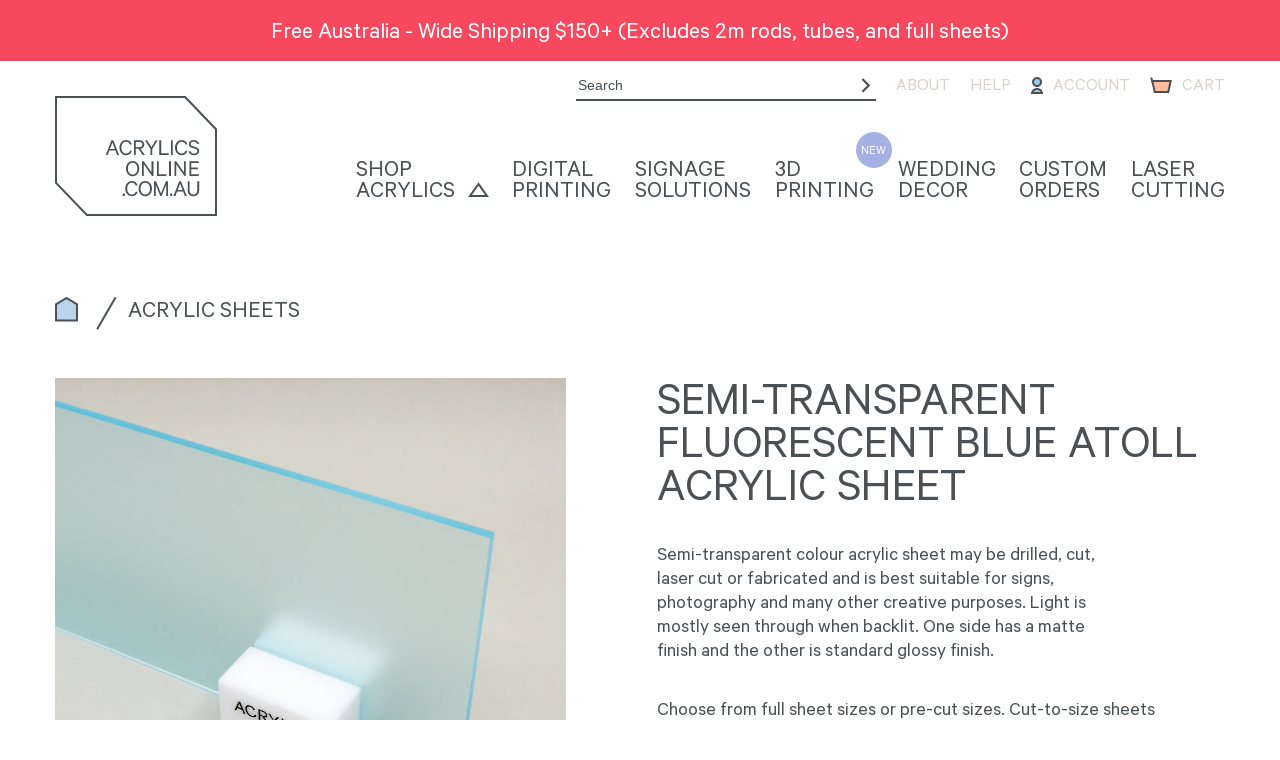

--- FILE ---
content_type: text/html; charset=UTF-8
request_url: https://www.acrylicsonline.com.au/products/semi-transparent-fluorescent-blue-atoll-acrylic-sheet/
body_size: 59600
content:
<!DOCTYPE html>
<html lang="en" class="react-loading">

<head>
	<meta charset="utf-8">
	<meta name="viewport" content="width=device-width, initial-scale=1.0, maximum-scale=1.0, user-scalable=no" />
	<title>SEMI-TRANSPARENT FLUORESCENT BLUE ATOLL ACRYLIC SHEET &mdash; Acrylics Online &mdash; Acrylic Products and Custom Acrylic Services</title>

<meta name="description" content="Acrylics Online"/>

<!-- Facebook -->
<meta property="og:url" content="https://www.acrylicsonline.com.au/products/semi-transparent-fluorescent-blue-atoll-acrylic-sheet/" />
<meta property="og:type" content="website" />
<meta property="og:title" content="SEMI-TRANSPARENT FLUORESCENT BLUE ATOLL ACRYLIC SHEET &mdash; Acrylics Online &mdash; Acrylic Products and Custom Acrylic Services" />
<meta property="og:description" content="Acrylics Online"/>
<meta property="og:site_name" content="Acrylics Online"/>
<meta property="og:image" content="https://cdn.shopify.com/s/files/1/0076/6194/4930/products/APC_0732.jpg?v=1549503512"/>
<meta property="fb:app_id" content="233552110867712" />

<!-- Twitter -->
<meta name="twitter:card" content="summary">
<meta name="twitter:title" content="SEMI-TRANSPARENT FLUORESCENT BLUE ATOLL ACRYLIC SHEET &mdash; Acrylics Online &mdash; Acrylic Products and Custom Acrylic Services">
<meta name="twitter:description" content="Acrylics Online">
<meta name="twitter:image" content="https://cdn.shopify.com/s/files/1/0076/6194/4930/products/APC_0732.jpg?v=1549503512">
<meta name="twitter:domain" content="https://www.acrylicsonline.com.au/products/semi-transparent-fluorescent-blue-atoll-acrylic-sheet/">


	<!-- Styles-->
	<link rel="stylesheet" href="https://www.acrylicsonline.com.au/wp-content/themes/acrylicsonline/dist/app.css?v20250630" />
	<link rel="stylesheet" type="text/css" charset="UTF-8"
		href="https://cdnjs.cloudflare.com/ajax/libs/slick-carousel/1.6.0/slick.min.css" />
	<link rel="stylesheet" type="text/css"
		href="https://cdnjs.cloudflare.com/ajax/libs/slick-carousel/1.6.0/slick-theme.min.css" />
	<!-- Favicon-->
	<link rel="apple-touch-icon" sizes="57x57"
		href="https://www.acrylicsonline.com.au/wp-content/themes/acrylicsonline/assets/img/favicon/apple-icon-57x57.png">
	<link rel="apple-touch-icon" sizes="60x60"
		href="https://www.acrylicsonline.com.au/wp-content/themes/acrylicsonline/assets/img/favicon/apple-icon-60x60.png">
	<link rel="apple-touch-icon" sizes="72x72"
		href="https://www.acrylicsonline.com.au/wp-content/themes/acrylicsonline/assets/img/favicon/apple-icon-72x72.png">
	<link rel="apple-touch-icon" sizes="76x76"
		href="https://www.acrylicsonline.com.au/wp-content/themes/acrylicsonline/assets/img/favicon/apple-icon-76x76.png">
	<link rel="apple-touch-icon" sizes="114x114"
		href="https://www.acrylicsonline.com.au/wp-content/themes/acrylicsonline/assets/img/favicon/apple-icon-114x114.png">
	<link rel="apple-touch-icon" sizes="120x120"
		href="https://www.acrylicsonline.com.au/wp-content/themes/acrylicsonline/assets/img/favicon/apple-icon-120x120.png">
	<link rel="apple-touch-icon" sizes="144x144"
		href="https://www.acrylicsonline.com.au/wp-content/themes/acrylicsonline/assets/img/favicon/apple-icon-144x144.png">
	<link rel="apple-touch-icon" sizes="152x152"
		href="https://www.acrylicsonline.com.au/wp-content/themes/acrylicsonline/assets/img/favicon/apple-icon-152x152.png">
	<link rel="apple-touch-icon" sizes="180x180"
		href="https://www.acrylicsonline.com.au/wp-content/themes/acrylicsonline/assets/img/favicon/apple-icon-180x180.png">
	<link rel="icon" type="image/png" sizes="192x192"
		href="https://www.acrylicsonline.com.au/wp-content/themes/acrylicsonline/assets/img/favicon/android-icon-192x192.png">
	<link rel="icon" type="image/png" sizes="32x32"
		href="https://www.acrylicsonline.com.au/wp-content/themes/acrylicsonline/assets/img/favicon/favicon-32x32.png">
	<link rel="icon" type="image/png" sizes="96x96"
		href="https://www.acrylicsonline.com.au/wp-content/themes/acrylicsonline/assets/img/favicon/favicon-96x96.png">
	<link rel="icon" type="image/png" sizes="16x16"
		href="https://www.acrylicsonline.com.au/wp-content/themes/acrylicsonline/assets/img/favicon/favicon-16x16.png">
	<link rel="manifest" href="https://www.acrylicsonline.com.au/wp-content/themes/acrylicsonline/assets/img/favicon/manifest.json">
	<meta name="msapplication-TileColor" content="#ffffff">
	<meta name="msapplication-TileImage"
		content="https://www.acrylicsonline.com.au/wp-content/themes/acrylicsonline/assets/img/favicon/ms-icon-144x144.png">
	<meta name="theme-color" content="#ffffff">

	
</head>

<body>
	<div id="root">
		<div class="loader loader--initial"></div>
	</div>
	<div id="raw"></div>
<script>
	var DATA_COLLECTIONS = [{"title":"3D Printing","slug":"3d-printing","collectionId":"","collectionHandle":null,"collectionDescription":"<p>We provide advanced additive 3D printing services using robotic arm technology, enabling precision fabrication for complex and large-scale designs. From ready-made products to bespoke projects, we bring your ideas to life with accuracy and efficiency.<\/p>\n","collectionProductDescription":"","collectionFeatures":"","collectionAttachments":[]},{"title":"Acrylic Accessories","slug":"acrylic-accessories","collectionId":"89664323682","collectionHandle":null,"collectionDescription":"<p>Acrylic accessories include cleaners, polishers and many other accessories for use with plastics. We only recommend the best products that our experts use everyday.<\/p>\n","collectionProductDescription":"","collectionFeatures":"","collectionAttachments":[]},{"title":"Acrylic Custom","slug":"acrylic-custom","collectionId":"34298822743","collectionHandle":null,"collectionDescription":"<p>Have a custom design in mind? Our team of experienced fabricators work exclusively with acrylic and have made everything from furniture, to retail display cases, signage and stages.<\/p>\n<p>If you need a custom design or simply acrylic sheet cut-to-size you can fill out the form, upload any designs, and we will get back to you within 24 hours.<\/p>\n<p>You may also walk in and place an order in-person at our workshop location.<\/p>\n","collectionProductDescription":"","collectionFeatures":"","collectionAttachments":[]},{"title":"Acrylic Discs","slug":"acrylic-discs","collectionId":"89664258146","collectionHandle":null,"collectionDescription":"<p>Acrylics shapes are available in a variety of sizes and can be used in fabrication projects or as-is for display and decorative purposes. We offer laser cutting, engraving and UV printing for small and large projects working with a 3050 x 2050mm area. Upload your design for custom shapes and designs for a quote within 24 hours.<\/p>\n<p>Acrylic is a popular and versatile thermoplastic suitable for many applications. Also known as plexiglass, lucite, or perspex, it is a common substitute for glass as it is crystal clear, lighter, more shatter resistant and easy to work with.<\/p>\n","collectionProductDescription":"","collectionFeatures":"","collectionAttachments":[]},{"title":"Acrylic Rods","slug":"acrylic-rods","collectionId":"89663930466","collectionHandle":null,"collectionDescription":"<p>Acrylic rods are suitable for many structural and creative applications, as well as fabrication projects. Our rigid, extruded acrylic rods are available in a variety of colours, styles and diameters at lengths up to 2 metres.<\/p>\n<p>Acrylic is a popular and versatile thermoplastic suitable for many applications. Also known as plexiglass, lucite, or perspex, it is a common substitute for glass as it is crystal clear, lighter, more shatter resistant and easy to work with.<\/p>\n","collectionProductDescription":"","collectionFeatures":"","collectionAttachments":[]},{"title":"Acrylic Sheets","slug":"acrylic-sheets","collectionId":"89652887650","collectionHandle":null,"collectionDescription":"<p>Acrylic sheets are available in extensive range of colours, tints, patterns and finishes. We carry over 200 unique varieties of top-quality acrylic sheets in a range of thicknesses and sizes.<\/p>\n<p>Acrylic is a popular and versatile thermoplastic suitable for many applications. Also known as plexiglass, lucite, or perspex, it is a common substitute for glass as it is crystal clear, lighter, more shatter resistant and easy to work with.<\/p>\n","collectionProductDescription":"<p>Choose from full sheet sizes or pre-cut sizes. Cut-to-size sheets are also available at an extra cost. Looking for a custom quote? Contact us via our order form\u00a0<a href=\"https:\/\/www.acrylicsonline.com.au\/custom-orders\">here<\/a>.<\/p>\n","collectionFeatures":"","collectionAttachments":[]},{"title":"Acrylic Tubes","slug":"acrylic-tubes","collectionId":"89652625506","collectionHandle":null,"collectionDescription":"<p>Acrylic tubes are suitable for many structural and creative applications, as well as fabrication projects. Our acrylic tubes are available in a variety of inner and outer diameters at lengths up to 6 metres. We supply extruded acrylic tubes from Dia. 6mm to 500mm, and cast acrylic tubes from Dia. 300mm to 1500mm.<\/p>\n","collectionProductDescription":"","collectionFeatures":"","collectionAttachments":[]},{"title":"Digital Printing","slug":"digital-printing","collectionId":"Digital Printing","collectionHandle":null,"collectionDescription":"<p>The world&#8217;s highest quality large UV printer. The maximum width is 3.2 metre, and for flat sheet media, the depth is 2 metre and the thickness is 50 mm. With roll media, continuous printing is as far as possible. In addition to cyan, magenta, yellow, and black, the installed inks also include light cyan, light magenta, for expressing rich gradation. In addition, it is a high-end machine with white ink and varnish ink. It is possible to print on acrylic, aluminium composite panels, wood, tarpaulin, polyester, polycarbonate, polystyrene, (high-density) PVC, flexible foam panels, glass and metal.<\/p>\n<p>For custom print orders <strong><a href=\"https:\/\/www.acrylicsonline.com.au\/digital-printing\">visit here<\/a><\/strong><\/p>\n","collectionProductDescription":"","collectionFeatures":"","collectionAttachments":[]},{"title":"Home","slug":"home","collectionId":"87270981730","collectionHandle":null,"collectionDescription":"<div><span class=\" author-d-iz88z86z86za0dz67zz78zz78zz74zz68zjz80zz71z9iz90za3wz65zmz73z8z69zz68zz82zz78zwz122zx2z73zz89zz80zz65zz71zz81zcz68zq5wz80zz81zz85zoy\">We specialise in top-quality acrylic products and services for large and small-scale projects.\u00a0<\/span><span class=\" author-d-iz88z86z86za0dz67zz78zz78zz74zz68zjz80zz71z9iz90za3wz65zmz73z8z69zz68zz82zz78zwz122zx2z73zz89zz80zz65zz71zz81zcz68zq5wz80zz81zz85zoy\">Choose from our unique range of acrylic sheets, rods, tubes, discs and accessories.<\/span><\/div>\n","collectionProductDescription":null,"collectionFeatures":"","collectionAttachments":[]}]; var DATA_PRODUCTS = null; var DATA_PAGES = [{"title":"3d Printing Request","slug":"3d-printing+request","contentLeft":"<p>THE PROCESS<\/p>\n<p>To start, please <strong><a href=\"https:\/\/www.acrylicsonline.com.au\/wp-content\/themes\/acrylicsonline\/assets\/zip\/Acrylics-Online-3D-Printing-Project.zip\">download our project request template<\/a><\/strong>, which outlines the requirements for a new request.<\/p>\n<p>Simply fill out the form, upload your ZIP containing the 3D model files and instructions, and submit. We will get back to you within 24 hours. You may also visit our workshop and place an order in-person.<\/p>\n<p data-start=\"103\" data-end=\"297\">We offer <strong data-start=\"112\" data-end=\"148\">two advanced 3D printing methods<\/strong> to support a wide range of project scales and applications: <strong data-start=\"209\" data-end=\"255\">Large Format Additive Manufacturing (LFAM)<\/strong> and <strong data-start=\"260\" data-end=\"296\">Fused Deposition Modelling (FDM)<\/strong>.<\/p>\n<p data-start=\"299\" data-end=\"965\">Our <strong data-start=\"303\" data-end=\"318\">LFAM system<\/strong> is designed for large-scale production and features interchangeable nozzles ranging from <strong data-start=\"408\" data-end=\"425\">2 mm to 18 mm<\/strong>, allowing for flexibility between surface detail, strength, and print speed. With a maximum build volume of <strong data-start=\"534\" data-end=\"558\">2000 \u00d7 1000 \u00d7 4000 mm<\/strong>, LFAM is ideal for producing large parts and structures for <strong data-start=\"619\" data-end=\"736\">interior design, art and sculpture, architectural elements, industrial mould making, and small boat manufacturing<\/strong>. Projects that exceed these dimensions can be produced in multiple sections and professionally assembled without compromising structural integrity. LFAM offers a cost-effective and robust solution for large-format manufacturing.<\/p>\n<p data-start=\"967\" data-end=\"1262\">In addition to LFAM, we operate several <strong data-start=\"1007\" data-end=\"1023\">FDM printers<\/strong> with build volumes of up to <strong data-start=\"1052\" data-end=\"1074\">250 \u00d7 250 \u00d7 250 mm<\/strong>, suited to smaller components, detailed prototypes, functional parts, and precision models. FDM printing provides excellent versatility and accuracy for small- to medium-scale production.<\/p>\n<p data-start=\"1264\" data-end=\"1708\">Both printing methods support a range of thermoplastic materials, including <strong data-start=\"1340\" data-end=\"1362\">PLA, PETG, and ABS<\/strong>, with layer heights typically ranging from <strong data-start=\"1406\" data-end=\"1427\">0.05 mm to 0.3 mm<\/strong>, depending on material choice and project requirements. A selection of colours and surface finishes is available. For quality control and consistent results, all prints are produced using <strong data-start=\"1616\" data-end=\"1647\">our in-house materials only<\/strong>, and customer-supplied filament or resin cannot be accepted.<\/p>\n<p>We offer a selection of materials to meet your design and application needs. Please specify your material choice when placing your order. For quality control purposes, we can not accept customer-provided material for cutting and can only use material\u00a0 from our range.<\/p>\n<p>SPECIFICATIONS<\/p>\n<ul>\n<li>We currently accept STP, STL, OBJ or 3MF file formats.<\/li>\n<li>Artwork must be actual size (1:1 scale). We can not scale your artwork because of the possibility of elements shifting out of place. You may also provide dimensions within the file so that we can check that the file is properly sized.<\/li>\n<li>Maximum build volume varies depending on the machine used; our largest print area is 2000 x 1000 x 4000 mm (LFAM. Projects that require larger 3D forms can be printed in multiple parts and then reassembled.<\/li>\n<\/ul>\n","contentRight":"","useCustomTemplate":[],"customTemplate":null,"collectionId":null,"collectionHandle":""},{"title":"3d Printing","slug":"3d-printing","contentLeft":"<p>We provide precision 3D printing services, creating custom prototypes, detailed models, and production-ready parts for small\u2014and large-scale projects. Our team has produced parts for a wide range of applications\u2014by using table top devices and robotic arms, we&#8217;ve created everything from furniture prototypes and retail display components to signage, stage props, and complex commercial interiors and architectural designs.<\/p>\n","contentRight":"","useCustomTemplate":[],"customTemplate":null,"collectionId":null,"collectionHandle":""},{"title":"Festive Retail Display","slug":"","contentLeft":"<p>Use &#8216;HELLOROSEGOLD&#8217; to receive 10% OFF* your Rose Gold Mirror 3mm acrylic sheets today.<\/p>\n<p>We love these latest concepts for retail display and product photography using rose gold mirror acrylic. Feeling inspired for your next project?<\/p>\n<p><strong><a href=\"https:\/\/www.acrylicsonline.com.au\/products\/rose-gold-mirror-acrylic-sheet\">Shop Rose Gold Mirror Sheets<\/a><\/strong><\/p>\n<p><strong><a href=\"https:\/\/www.acrylicsonline.com.au\/products\/rose-gold-mirror-acrylic-disc\">Shop Rose Gold Mirror Discs<\/a><\/strong><\/p>\n<p><em>*Cut-to-size and custom cut is additional cost. Available for Rose Gold only while stocks last.<\/em><\/p>\n<p><span class=\" author-d-iz88z86z86za0dz67zz78zz78zz74zz68zjz80zz71z9iz90za3wz65zmz73z8z69zz68zz82zz78zwz122zx2z73zz89zz80zz65zz71zz81zcz68zq5wz80zz81zz85zoy\">Check out our entire amazing colour tint acrylic mirror range, available in silver, blue, yellow, purple, green, orange and more <\/span><span class=\"attrlink url author-d-iz88z86z86za0dz67zz78zz78zz74zz68zjz80zz71z9iz90za3wz65zmz73z8z69zz68zz82zz78zwz122zx2z73zz89zz80zz65zz71zz81zcz68zq5wz80zz81zz85zoy\"><a class=\"attrlink\" href=\"https:\/\/www.acrylicsonline.com.au\/collections\/acrylic-sheets\" target=\"_blank\" rel=\"noreferrer nofollow noopener\" data-target-href=\"https:\/\/www.acrylicsonline.com.au\/collections\/acrylic-sheets\">here<\/a><\/span><span class=\" author-d-iz88z86z86za0dz67zz78zz78zz74zz68zjz80zz71z9iz90za3wz65zmz73z8z69zz68zz82zz78zwz122zx2z73zz89zz80zz65zz71zz81zcz68zq5wz80zz81zz85zoy\">.<\/span><\/p>\n","contentRight":"<p><img loading=\"lazy\" class=\"alignnone wp-image-897 size-full\" src=\"https:\/\/www.acrylicsonline.com.au\/wp-content\/uploads\/2019\/06\/AO-image-rose-gold-4.gif\" alt=\"\" width=\"1024\" height=\"640\" \/><\/p>\n","useCustomTemplate":["yes"],"customTemplate":"festive-retail-display","collectionId":"","collectionHandle":"festive-display"},{"title":"Signage Solutions","slug":"signage-solutions","contentLeft":"","contentRight":"","useCustomTemplate":[],"customTemplate":null,"collectionId":null,"collectionHandle":""},{"title":"Custom Signage Enquiry","slug":"signage-solutions+custom-enquiry","contentLeft":"<p><strong>Already have a design or need something entirely unique?<\/strong>\u00a0We quote on custom signage projects that require fabrication and digital-print solutions.<\/p>\n<p>We supply signage solutions to designers, artists, set designers, photography studios, builders, architects, galleries, retail stores, event producers, sign-makers and more.<\/p>\n<p>With\u00a0<strong>AO+<\/strong>\u00a0you can now go beyond acrylic and print onto aluminium composite, wood, tarpaulin, polyester, polycarbonate, polystyrene, high-density PVC, flexible foam panels, glass and metal.<\/p>\n","contentRight":"","useCustomTemplate":[],"customTemplate":null,"collectionId":null,"collectionHandle":""},{"title":"Signage Solutions","slug":"","contentLeft":null,"contentRight":null,"useCustomTemplate":null,"customTemplate":null,"collectionId":null,"collectionHandle":null},{"title":"Custom Digital Printing Enquiry","slug":"digital-printing+custom-enquiry","contentLeft":"<p>Already have a design or need something entirely unique? We quote on custom projects that require fabrication, cut-to-size and digital-print solutions.<\/p>\n<p>We supply acrylic fabrication, cut-to-size and digital-print custom solutions to designers, artists, set designers, photography studios, builders, architects, galleries, retail stores, event producers, sign-makers and more.<\/p>\n<p>With <strong>AO+<\/strong> you can now go beyond acrylic and print onto aluminium composite, wood, tarpaulin, polyester, polycarbonate, polystyrene, high-density PVC, flexible foam panels, glass and metal.<\/p>\n","contentRight":"","useCustomTemplate":[],"customTemplate":null,"collectionId":null,"collectionHandle":""},{"title":"Make it with Matte","slug":"make-it-with-matte","contentLeft":"","contentRight":"","useCustomTemplate":[],"customTemplate":"covid-19-protective-shields","collectionId":"260865556578","collectionHandle":"make-it-with-matte"},{"title":"Covid-19 Protective Shields","slug":"covid-19-protective-shields","contentLeft":"<p>Test<\/p>\n","contentRight":"<p>Test<\/p>\n","useCustomTemplate":["yes"],"customTemplate":"covid-19-protective-shields","collectionId":"156687892578","collectionHandle":"protective-shields"},{"title":"Custom Wedding Decor","slug":"custom-wedding-decor","contentLeft":null,"contentRight":null,"useCustomTemplate":["yes"],"customTemplate":"custom-wedding-decor","collectionId":null,"collectionHandle":null},{"title":"New Metallics Range","slug":"new-metallics","contentLeft":"<div class=\"page-body page-body--large\">Introducing our all-new metallics range, be inspired by Metallic Copper, Bronze and Antique Gold as well as Shimmer Lavender, Candy and Silk Pink! Available Now!<\/p>\n<p>For all online orders over $99.00 before 2 January 2020 use code FESTIVE2019 to get 5% OFF.<\/p><\/div>\n","contentRight":"<p><img loading=\"lazy\" class=\"alignnone wp-image-897 size-full\" src=\"https:\/\/www.acrylicsonline.com.au\/wp-content\/uploads\/2019\/12\/AO-asset-december.png\" alt=\"\" width=\"1024\" height=\"640\" \/><\/p>\n","useCustomTemplate":[],"customTemplate":null,"collectionId":"155560607842","collectionHandle":null},{"title":"Limited Edition Patterned Acrylic Sheets","slug":"limited-edition-patterned-acrylic-sheets","contentLeft":null,"contentRight":null,"useCustomTemplate":["yes"],"customTemplate":"limited-edition","collectionId":"148527677538","collectionHandle":"limited-edition"},{"title":"Festive Retail Display","slug":"festive-retail-display","contentLeft":"<p>Use &#8216;HELLOROSEGOLD&#8217; to receive 10% OFF* your Rose Gold Mirror 3mm acrylic sheets today.<\/p>\n<p>We love these latest concepts for retail display and product photography using rose gold mirror acrylic. Feeling inspired for your next project?<\/p>\n<p><strong><a href=\"https:\/\/www.acrylicsonline.com.au\/products\/rose-gold-mirror-acrylic-sheet\">Shop Rose Gold Mirror Sheets<\/a><\/strong><\/p>\n<p><strong><a href=\"https:\/\/www.acrylicsonline.com.au\/products\/rose-gold-mirror-acrylic-disc\">Shop Rose Gold Mirror Discs<\/a><\/strong><\/p>\n<p><em>*Cut-to-size and custom cut is additional cost. Available for Rose Gold only while stocks last.<\/em><\/p>\n<p><span class=\" author-d-iz88z86z86za0dz67zz78zz78zz74zz68zjz80zz71z9iz90za3wz65zmz73z8z69zz68zz82zz78zwz122zx2z73zz89zz80zz65zz71zz81zcz68zq5wz80zz81zz85zoy\">Check out our entire amazing colour tint acrylic mirror range, available in silver, blue, yellow, purple, green, orange and more <\/span><span class=\"attrlink url author-d-iz88z86z86za0dz67zz78zz78zz74zz68zjz80zz71z9iz90za3wz65zmz73z8z69zz68zz82zz78zwz122zx2z73zz89zz80zz65zz71zz81zcz68zq5wz80zz81zz85zoy\"><a class=\"attrlink\" href=\"https:\/\/www.acrylicsonline.com.au\/collections\/acrylic-sheets\" target=\"_blank\" rel=\"noreferrer nofollow noopener\" data-target-href=\"https:\/\/www.acrylicsonline.com.au\/collections\/acrylic-sheets\">here<\/a><\/span><span class=\" author-d-iz88z86z86za0dz67zz78zz78zz74zz68zjz80zz71z9iz90za3wz65zmz73z8z69zz68zz82zz78zwz122zx2z73zz89zz80zz65zz71zz81zcz68zq5wz80zz81zz85zoy\">.<\/span><\/p>\n","contentRight":"<p><img loading=\"lazy\" class=\"alignnone wp-image-897 size-full\" src=\"https:\/\/www.acrylicsonline.com.au\/wp-content\/uploads\/2019\/06\/AO-image-rose-gold-4.gif\" alt=\"\" width=\"1024\" height=\"640\" \/><\/p>\n","useCustomTemplate":["yes"],"customTemplate":"festive-retail-display","collectionId":"","collectionHandle":"festive-display"},{"title":"Hello Rose Gold","slug":"hello-rose-gold","contentLeft":"<p>Use &#8216;HELLOROSEGOLD&#8217; to receive 10% OFF* your Rose Gold Mirror 3mm acrylic sheets today.<\/p>\n<p>We love these latest concepts for retail display and product photography using rose gold mirror acrylic. Feeling inspired for your next project?<\/p>\n<p><strong><a href=\"https:\/\/www.acrylicsonline.com.au\/products\/rose-gold-mirror-acrylic-sheet\">Shop Rose Gold Mirror Sheets<\/a><\/strong><\/p>\n<p><strong><a href=\"https:\/\/www.acrylicsonline.com.au\/products\/rose-gold-mirror-acrylic-disc\">Shop Rose Gold Mirror Discs<\/a><\/strong><\/p>\n<p><em>*Cut-to-size and custom cut is additional cost. Available for Rose Gold only while stocks last.<\/em><\/p>\n<p><span class=\" author-d-iz88z86z86za0dz67zz78zz78zz74zz68zjz80zz71z9iz90za3wz65zmz73z8z69zz68zz82zz78zwz122zx2z73zz89zz80zz65zz71zz81zcz68zq5wz80zz81zz85zoy\">Check out our entire amazing colour tint acrylic mirror range, available in silver, blue, yellow, purple, green, orange and more <\/span><span class=\"attrlink url author-d-iz88z86z86za0dz67zz78zz78zz74zz68zjz80zz71z9iz90za3wz65zmz73z8z69zz68zz82zz78zwz122zx2z73zz89zz80zz65zz71zz81zcz68zq5wz80zz81zz85zoy\"><a class=\"attrlink\" href=\"https:\/\/www.acrylicsonline.com.au\/collections\/acrylic-sheets\" target=\"_blank\" rel=\"noreferrer nofollow noopener\" data-target-href=\"https:\/\/www.acrylicsonline.com.au\/collections\/acrylic-sheets\">here<\/a><\/span><span class=\" author-d-iz88z86z86za0dz67zz78zz78zz74zz68zjz80zz71z9iz90za3wz65zmz73z8z69zz68zz82zz78zwz122zx2z73zz89zz80zz65zz71zz81zcz68zq5wz80zz81zz85zoy\">.<\/span><\/p>\n","contentRight":"<p><img loading=\"lazy\" class=\"alignnone wp-image-897 size-full\" src=\"https:\/\/www.acrylicsonline.com.au\/wp-content\/uploads\/2019\/06\/AO-image-rose-gold-4.gif\" alt=\"\" width=\"1024\" height=\"640\" \/><\/p>\n","useCustomTemplate":null,"customTemplate":null,"collectionId":"135769555042","collectionHandle":null},{"title":"Terms of Service","slug":"terms","contentLeft":"<p>Introduction<\/p>\n<ul>\n<li>This website is operated by Global 372 Acrylic Pty Ltd. Throughout the site, &#8220;Acrylics Online&#8221;, the terms \u201cwe\u201d, \u201cus\u201d and \u201cour\u201d refer to Global 372 Acrylic Pty Ltd. Global 372 Acrylic Pty Ltd offers this website, including all information, tools and services available from this site to you, the user, conditioned upon your acceptance of all terms, conditions, policies and notices stated here.<\/li>\n<li>By visiting our site and\/ or purchasing something from us, you engage in our \u201cService\u201d and agree to be bound by the following terms and conditions (\u201cTerms of Service\u201d, \u201cTerms\u201d), including those additional terms and conditions and policies referenced herein and\/or available by hyperlink. These Terms of Service apply to all users of the site, including without limitation users who are browsers, vendors, customers, or merchants.<\/li>\n<li>Please read these Terms of Service carefully before accessing or using our website. By accessing or using any part of the site, you agree to be bound by these Terms of Service. If you do not agree to all the terms and conditions of this agreement, then you may not access the website or use any services. If these Terms of Service are considered an offer, acceptance is expressly limited to these Terms of Service.<\/li>\n<li>Any new features or tools which are added to the current store shall also be subject to the Terms of Service. You can review the most current version of the Terms of Service at any time on this page. We reserve the right to update, change or replace any part of these Terms of Service by posting updates and\/or changes to our website. It is your responsibility to check this page periodically for changes. Your continued use of or access to the website following the posting of any changes constitutes acceptance of those changes.<\/li>\n<\/ul>\n<p>1. Online Store Terms<\/p>\n<ul>\n<li>By agreeing to these Terms of Service, you represent that you are at least the age of majority in your state or province of residence, or that you are the age of majority in your state or province of residence and you have given us your consent to allow any of your minor dependents to use this site.<\/li>\n<li>You may not use our products for any illegal or unauthorised purpose nor may you, in the use of the Service, violate any laws in your jurisdiction (including but not limited to copyright laws).<\/li>\n<li>You must not transmit any worms or viruses or any harmful computer code.<\/li>\n<li>A breach or violation of any of the Terms will result in an immediate termination of your Services.<\/li>\n<\/ul>\n<p>2. General Conditions<\/p>\n<ul>\n<li>We reserve the right to refuse service to anyone for any reason at any time.<\/li>\n<li>You understand that your content (not including credit card information), may be transferred unencrypted and involve (a) transmissions over various networks; and (b) changes to conform and adapt to technical requirements of connecting networks or devices. Credit card information is always encrypted during transfer over networks.<\/li>\n<li>You agree not to modify, reproduce, duplicate, copy, sell, resell or exploit any portion of the Service, use of the Service, or access to the Service or any contact on the website through which the service is provided, without express written permission by us.<\/li>\n<li>The headings used in this agreement are included for convenience only and will not limit or otherwise affect these Terms.<\/li>\n<\/ul>\n<p>3. Accuracy, Completeness and Timeliness of Information<\/p>\n<ul>\n<li>While we take reasonable care in ensuring the accuracy of information posted on this site, we are not responsible if information made available on this site is not accurate, complete or current. The material on this site is provided for general information only and should not be relied upon or used as the sole basis for making decisions without consulting primary, more accurate, more complete or more timely sources of information. Any reliance on the material on this site is at your own risk.<\/li>\n<li>This site may contain certain historical information. Historical information, necessarily, is not current and is provided for your reference only. We reserve the right to modify the contents of this site at any time, but we have no obligation to update any information on our site. You agree that it is your responsibility to monitor changes to our site.<\/li>\n<\/ul>\n<p>4. Modifications to the Service and Prices<\/p>\n<ul>\n<li>Prices for our products are subject to change without notice. Quotes you receive from us are only valid for a limited time, after which they must be re-quoted if you wish to place the order.<\/li>\n<li>We reserve the right at any time to modify or discontinue the Service (or any part or content thereof) without notice at any time.<\/li>\n<li>We shall not be liable to you or to any third-party for any modification, price change, suspension or discontinuance of the Service.<\/li>\n<\/ul>\n<p>5. Products and Services<\/p>\n<ul>\n<li>The products or services we offer may have limited quantities and are subject to return or exchange only according to our Return Policy.<\/li>\n<li>We have made every effort to display as accurately as possible the colours and images of our products that appear at the store. However, due to variations in display technology, we can not guarantee that the colours you see will be accurate.<\/li>\n<li>We reserve the right, but are not obligated, to limit the sales of our products or Services to any person, geographic region or jurisdiction. We may exercise this right on a case-by-case basis. We reserve the right to limit the quantities of any products or services that we offer. All descriptions of products or product pricing are subject to change at anytime without notice, at the sole discretion of us. We reserve the right to discontinue any product at any time. Any offer for any product or service made on this site is void where prohibited.<\/li>\n<li>We do not warrant that the quality of any products, services, information, or other material purchased or obtained by you will meet your expectations, or that any errors in the Service will be corrected.<\/li>\n<\/ul>\n<p>6. Custom Order Products<\/p>\n<ul>\n<li>All custom order and special products are non-returnable and non-refundable. Acrylics Online warrants that custom products will conform to provided specifications and be free from defects in material and workmanship at the time of delivery or acceptance by you or an authorised agent. Our liability is limited to the cost of the defective merchandise. Except for such warranty, Acrylics Online disclaims all other warranties including warranty of merchantability and fitness for a particular purpose. Product specifications are subject to tolerances. Such tolerances vary depending on the product and will be shown on our website or provided to you by us.<\/li>\n<\/ul>\n<p>7. Technical Advice<\/p>\n<ul>\n<li>During the course of providing you with the Service, we may offer you advice of a technical nature regarding our products. Any advice or information we offer is believed to be reliable to the best of our knowledge and experience, however we make no warranty for intended use or the results obtained by following this advice. You are responsible for verifying the information given and testing the suitability of the product for the intended application and assume all risk and liability for use of the product.<\/li>\n<\/ul>\n<p>8. Prices and Payment Terms<\/p>\n<ul>\n<li>Prices shown on our site do not include taxes, duties, shipping charges or other fees. You are responsible for all applicable taxes. We collect sales tax for all orders shipped to Australia. Tax exempt customers must provide appropriate documentation to verify their tax status.<\/li>\n<li>All orders must be paid in full before they are processed. Work will not begin on custom orders until we receive full payment. We accept Visa, MasterCard, Discover and American Express credit cards.<\/li>\n<\/ul>\n<p>9. Accuracy of Billing and Account Information<\/p>\n<ul>\n<li>We reserve the right to refuse any order you place with us. We may, at our sole discretion, limit or cancel quantities purchased per person, per household or per order. These restrictions may include orders placed by or under the same customer account, the same credit card, and\/or orders that use the same billing and\/or shipping address. In the event that we make a change to or cancel an order, we may attempt to notify you by contacting the e-mail and\/or billing address\/phone number provided at the time the order was made.<\/li>\n<li>You agree to provide current, complete and accurate purchase and account information for all purchases made at our store. You agree to promptly update your account and other information, including your email address and credit card numbers and expiration dates, so that we can complete your transactions and contact you as needed.<\/li>\n<\/ul>\n<p>10. Third-Party Links<\/p>\n<ul>\n<li>Certain content, products and services available via our Service may include materials from third-parties.<\/li>\n<li>Third-party links on this site may direct you to third-party websites that are not affiliated with us. These links are provided for your convenience only. We are not responsible for examining or evaluating the content or accuracy and we do not warrant and will not have any liability or responsibility for any third-party materials or websites, or for any other materials, products, or services of third-parties. The existence of such links on our site do not imply any endorsement of or relationship to the party in question.<\/li>\n<li>We are not liable for any harm or damages related to the purchase or use of goods, services, resources, content, or any other transactions made in connection with any third-party websites. Please review carefully the third-party&#8217;s policies and practices and make sure you understand them before you engage in any transaction. Complaints, claims, concerns, or questions regarding third-party products should be directed to the third-party.<\/li>\n<\/ul>\n","contentRight":"<p>11. Personal Information<\/p>\n<ul>\n<li>Your submission of personal information through the store is governed by our Privacy Policy. Please click here to view our Privacy Policy<\/li>\n<\/ul>\n<p>12. Errors, Inaccuracies and Omissions<\/p>\n<ul>\n<li>Occasionally there may be information on our site or in the Service that contains typographical errors, inaccuracies or omissions that may relate to product descriptions, pricing, promotions, offers, product shipping charges, transit times and availability. We reserve the right to correct any errors, inaccuracies or omissions, and to change or update information or cancel orders if any information in the Service or on any related website is inaccurate at any time without prior notice (including after you have submitted your order).<\/li>\n<li>We undertake no obligation to update, amend or clarify information in the Service, including without limitation, pricing information, except as required by law. No specified update or refresh date applied in the Service or on any related website, should be taken to indicate that all information in the Service or on any related website has been modified or updated.<\/li>\n<\/ul>\n<p>13. Prohibited Uses<\/p>\n<ul>\n<li>In addition to other prohibitions as set forth in the Terms of Service, you are prohibited from using the site or its content: (a) for any unlawful purpose; (b) to solicit others to perform or participate in any unlawful acts; (c) to violate any international, federal, provincial or state regulations, rules, laws, or local ordinances; (d) to infringe upon or violate our intellectual property rights or the intellectual property rights of others; (e) to harass, abuse, insult, harm, defame, slander, disparage, intimidate, or discriminate based on gender, sexual orientation, religion, ethnicity, race, age, national origin, or disability; (f) to submit false or misleading information; (g) to upload or transmit viruses or any other type of malicious code that will or may be used in any way that will affect the functionality or operation of the Service or of any related website, other websites, or the Internet; (h) to collect or track the personal information of others; (i) to spam, phish, pharm, pretext, spider, crawl, or scrape; (j) for any obscene or immoral purpose; or (k) to interfere with or circumvent the security features of the Service or any related website, other websites, or the Internet. We reserve the right to terminate your use of the Service or any related website for violating any of the prohibited uses.<\/li>\n<\/ul>\n<p>14. Disclaimer of Warranties; Limitation of Liability<\/p>\n<ul>\n<li>We do not guarantee, represent or warrant that your use of our service will be uninterrupted, timely, secure or error-free.<\/li>\n<li>We do not warrant that the results that may be obtained from the use of the service will be accurate or reliable.<\/li>\n<li>You agree that from time to time we may remove the service for indefinite periods of time or cancel the service at any time, without notice to you.<\/li>\n<li>You expressly agree that your use of, or inability to use, the service is at your sole risk. The service and all products and services delivered to you through the service are (except as expressly stated by us) provided &#8216;as is&#8217; and &#8216;as available&#8217; for your use, without any representation, warranties or conditions of any kind, either express or implied, including all implied warranties or conditions of merchantability, merchantable quality, fitness for a particular purpose, durability, title, and non-infringement.<\/li>\n<li>In no case shall Acrylics Online, our directors, officers, employees, affiliates, agents, contractors, interns, suppliers, service providers or licensors be liable for any injury, loss, claim, or any direct, indirect, incidental, punitive, special, or consequential damages of any kind, including, without limitation lost profits, lost revenue, lost savings, loss of data, replacement costs, or any similar damages, whether based in contract, tort (including negligence), strict liability or otherwise, arising from your use of any of the service or any products procured using the service, or for any other claim related in any way to your use of the service or any product, including, but not limited to, any errors or omissions in any content, or any loss or damage of any kind incurred as a result of the use of the service or any content (or product) posted, transmitted, or otherwise made available via the service, even if advised of their possibility. Because some states or jurisdictions do not allow the exclusion or the limitation of liability for consequential or incidental damages, in such states or jurisdictions, our liability shall be limited to the maximum extent permitted by law.<\/li>\n<\/ul>\n<p>15. Indemnification<\/p>\n<ul>\n<li>You agree to indemnify, defend and hold harmless Acrylics Online and our parent, subsidiaries, affiliates, partners, officers, directors, agents, contractors, licensors, service providers, subcontractors, suppliers, interns and employees, harmless from any claim or demand, including reasonable attorneys\u2019 fees, made by any third-party due to or arising out of your breach of these Terms of Service or the documents they incorporate by reference, or your violation of any law or the rights of a third-party.<\/li>\n<\/ul>\n<p>16. Severability<\/p>\n<ul>\n<li>In the event that any provision of these Terms of Service is determined to be unlawful, void or unenforceable, such provision shall nonetheless be enforceable to the fullest extent permitted by applicable law, and the unenforceable portion shall be deemed to be severed from these Terms of Service, such determination shall not affect the validity and enforceability of any other remaining provisions.<\/li>\n<\/ul>\n<p>17. Termination<\/p>\n<ul>\n<li>The obligations and liabilities of the parties incurred prior to the termination date shall survive the termination of this agreement for all purposes.<\/li>\n<li>These Terms of Service are effective unless and until terminated by either you or us. You may terminate these Terms of Service at any time by notifying us that you no longer wish to use our Services, or when you cease using our site.<\/li>\n<li>If in our sole judgment you fail, or we suspect that you have failed, to comply with any term or provision of these Terms of Service, we also may terminate this agreement at any time without notice and you will remain liable for all amounts due up to and including the date of termination; and\/or accordingly may deny you access to our Services (or any part thereof).<\/li>\n<\/ul>\n<p>18. Entire Agreement<\/p>\n<ul>\n<li>The failure of us to exercise or enforce any right or provision of these Terms of Service shall not constitute a waiver of such right or provision.<\/li>\n<li>These Terms of Service and any policies or operating rules posted by us on this site or in respect to The Service constitutes the entire agreement and understanding between you and us and govern your use of the Service, superseding any prior or contemporaneous agreements, communications and proposals, whether oral or written, between you and us (including, but not limited to, any prior versions of the Terms of Service).<\/li>\n<li>Any ambiguities in the interpretation of these Terms of Service shall not be construed against the drafting party.<\/li>\n<\/ul>\n<p>19. Governing law and jurisdiction<\/p>\n<ul>\n<li>This Agreement is governed by and is to be construed in accordance with the laws applicable in Queensland, Australia.<\/li>\n<li>The parties submit all matters arising out of or in connection with this Agreement to the exclusive jurisdiction of the courts of Queensland and any courts which have jurisdiction to hear appeals from any of those courts.<\/li>\n<\/ul>\n<p>20. Changes to Terms of Service<\/p>\n<ul>\n<li>You can review the most current version of the Terms of Service at any time at this page.<br \/>\nWe reserve the right, at our sole discretion, to update, change or replace any part of these Terms of Service by posting updates and changes to our website. It is your responsibility to check our website periodically for changes. Your continued use of or access to our website or the Service following the posting of any changes to these Terms of Service constitutes acceptance of those changes.<\/li>\n<\/ul>\n<p><strong>Our Contact Information<\/strong><br \/>\nGlobal 372 Acrylic Pty Ltd T\/A Acrylics Online<br \/>\n4\/284 Musgrave Road<br \/>\nCoopers Plains<br \/>\nQueensland 4108 Australia<br \/>\nsales@acrylicsonline.com.au<\/p>\n<p>ABN 33 146 363 242<\/p>\n","useCustomTemplate":null,"customTemplate":null,"collectionId":null,"collectionHandle":null},{"title":"Privacy Policy","slug":"privacy","contentLeft":"<p><strong> What Information Do We Collect and How Is It Used?<\/strong><\/p>\n<p>When you place an order or create an account with us, we collect the personal information that you provide such as your name, address, email address and telephone number. When you browse our store, we automatically receive your computer\u2019s internet protocol (IP) address and other technical information that helps us learn about your browser and operating system in order to provide you with the best experience (e.g. showing you the mobile version of our site if you are browsing from a smartphone). We also track certain actions on our site such as page views and product purchases. The information we collect is used solely to provide you with the services you request, to fulfill your order and improve our services. We will not use your information for marketing purposes unless you explicitly opt-in.<\/p>\n<p><strong>Disclosure of Information to Third Parties<\/strong><\/p>\n<p>To fulfil your order, we may use the services of a third party partner. Such services include fraud prevention, credit card transaction processing and shipping. These providers will receive your information in order to perform their function and for no other purpose. We may also disclose your personal information if we are required to do so by law or to protect our interests or property (such as in cases of fraud or debt collection). We do not sell your information to third parties for any reason. However, in the event that our business is acquired by another company, your information will be one of the assets transferred.<\/p>\n<p><strong>Data Security<\/strong><\/p>\n<p>Our store is hosted by Shopify Inc. who provides us with a secure e-commerce platform to sell our products and services to you. Your data is stored on and processed through Shopify&#8217;s systems which follow industry standards for security. Credit card transaction information is handled by Shopify according to the Payment Card Industry Data Security Standard (PCI-DSS). Please see Shopify&#8217;s Privacy Policy (https:\/\/www.shopify.com\/legal\/privacy) and Terms of Service (https:\/\/www.shopify.com\/legal\/terms) for more information.<\/p>\n","contentRight":"<p><strong>Links<\/strong><\/p>\n<p>Certain links on our site may direct you to third-party sites. These links usually contain information related to our products and are provided for your convenience. We are not responsible for the content or policies of these sites.<\/p>\n<p><strong>Cookies<\/strong><\/p>\n<p>We use cookies (small pieces of text) on our site that are stored by your browser. These cookies enable us to provide features such as your account, shopping cart and checkout. They are also used to collect technical information about your computer as well as certain actions you may take (such as purchasing a product) which helps us to improve our site so that we can serve you better. While you may browse our site with cookies disabled, certain parts of the site may not work properly.<\/p>\n<p><strong>Suitability For Children<\/strong><\/p>\n<p>Our products are not marketed to children under 13 and we do not knowingly collect information from children under 13.<\/p>\n<p><strong>Changes to This Policy<\/strong><\/p>\n<p>We reserve the right to modify this privacy policy at any time. Changes and clarifications will take effect immediately upon their posting on this website.<\/p>\n","useCustomTemplate":null,"customTemplate":null,"collectionId":null,"collectionHandle":null},{"title":"Custom Orders","slug":"custom-orders","contentLeft":"<p>Have a custom design in mind? Our team of experienced fabricators work exclusively with acrylic and have made everything from furniture, to retail display cases, signage and stages. If you need a custom design or simply acrylic sheet cut-to-size you can fill out the form, upload any designs, and we will get back to you within 24 hours. You may also walk in and place an order in-person at our workshop location.<\/p>\n<p><strong>About the Process<\/strong><\/p>\n<p>We work from your designs and will build to your specifications. CAD drawings aren\u2019t required; a simple paper sketch is fine too. Just remember to provide us with as much detail as you can, including, but not limited to: material colour, thickness, dimensions in inches (inside or outside) and quantity. If you can tell us the intended application for your project, that would be helpful as well. For simple cuts, just the specifications will do, no drawing required. If you have multiple files to send you can zip them up or email them to us directly.<\/p>\n<p><strong>Production Times<\/strong><\/p>\n<p>Working times will vary depending on project size and complexity as well as our current production schedule. Turnaround times can be as little as 2 to 3 business days or as long as several weeks, but the average time is about a week. If you need something in a hurry, let us know your deadline and we will advise you on your options including rush services.<\/p>\n<p>Please keep in mind that we do not start production without your confirmation and full payment. If your confirmation is delayed, your order will be delayed as well.<\/p>\n","contentRight":"","useCustomTemplate":null,"customTemplate":null,"collectionId":null,"collectionHandle":null},{"title":"FAQ","slug":"help","contentLeft":"","contentRight":"","useCustomTemplate":null,"customTemplate":null,"collectionId":null,"collectionHandle":null},{"title":"About","slug":"about","contentLeft":"<h1 data-usually-unique-id=\"413724462395479692330571\"><span class=\" author-d-iz88z86z86za0dz67zz78zz78zz74zz68zjz80zz71z9iz90za3wz65zmz73z8z69zz68zz82zz78zwz122zx2z73zz89zz80zz65zz71zz81zcz68zq5wz80zz81zz85zoy\"><img loading=\"lazy\" class=\"alignnone wp-image-195 size-large\" src=\"https:\/\/www.acrylicsonline.com.au\/wp-content\/uploads\/2018\/12\/ACR-7715-rgb-1024x660.jpg\" alt=\"\" width=\"1024\" height=\"660\" srcset=\"https:\/\/www.acrylicsonline.com.au\/wp-content\/uploads\/2018\/12\/ACR-7715-rgb-1024x660.jpg 1024w, https:\/\/www.acrylicsonline.com.au\/wp-content\/uploads\/2018\/12\/ACR-7715-rgb-300x193.jpg 300w, https:\/\/www.acrylicsonline.com.au\/wp-content\/uploads\/2018\/12\/ACR-7715-rgb-768x495.jpg 768w, https:\/\/www.acrylicsonline.com.au\/wp-content\/uploads\/2018\/12\/ACR-7715-rgb.jpg 1800w\" sizes=\"(max-width: 1024px) 100vw, 1024px\" \/><\/span><\/h1>\n","contentRight":"<p data-usually-unique-id=\"413724462395479692330571\"><span class=\" author-d-iz88z86z86za0dz67zz78zz78zz74zz68zjz80zz71z9iz90za3wz65zmz73z8z69zz68zz82zz78zwz122zx2z73zz89zz80zz65zz71zz81zcz68zq5wz80zz81zz85zoy\">We specialise in top-quality acrylic products and services. <\/span><span class=\" author-d-iz88z86z86za0dz67zz78zz78zz74zz68zjz80zz71z9iz90za3wz65zmz73z8z69zz68zz82zz78zwz122zx2z73zz89zz80zz65zz71zz81zcz68zq5wz80zz81zz85zoy\">Our team of experienced fabricators work exclusively with acrylic and have made everything from furniture, to retail display cases, signage and stages.\u00a0We offer laser cutting, engraving and UV printing for small and large projects working with a 3050 x 2050mm area. We work with builders, designers, artists, set designers, photography studios, architects, galleries, retail stores, event planners, contractors, signmakers and more.<\/span><\/p>\n<p>Acrylic is a popular and versatile thermoplastic suitable for many applications. Also known as plexiglass, lucite, or perspex, it is a common substitute for glass as it is crystal clear, lighter, more shatter resistant and easy to work with. Most acrylics can be easily cut, formed and fabricated. Quality acrylics can have outstanding weather resistance, long lifespan, excellent clarity and can be recycled easily. Acrylic sheets are available in extensive range of colours, tints, patterns and finishes.<\/p>\n<p>We carry over 200 unique varieties of top-quality acrylic sheets in a range of thicknesses and sizes.\u00a0<span class=\" author-d-iz88z86z86za0dz67zz78zz78zz74zz68zjz80zz71z9iz90za3wz65zmz73z8z69zz68zz82zz78zwz122zx2z73zz89zz80zz65zz71zz81zcz68zq5wz80zz81zz85zoy\">Choose from our unique range of acrylic sheets, rods, tubes, discs and accessories.\u00a0<\/span><span class=\" author-d-iz88z86z86za0dz67zz78zz78zz74zz68zjz80zz71z9iz90za3wz65zmz73z8z69zz68zz82zz78zwz122zx2z73zz89zz80zz65zz71zz81zcz68zq5wz80zz81zz85zoy\">If you need a custom design or simply acrylic sheet cut-to-size you can fill out our <a href=\"https:\/\/www.acrylicsonline.com.au\/custom-orders\/\">order form<\/a>, upload any designs, and we will get back to you within 24 hours.<\/span><\/p>\n","useCustomTemplate":[],"customTemplate":null,"collectionId":null,"collectionHandle":""},{"title":"Digital Printing","slug":"digital-printing","contentLeft":"<p>We offer UV digital printing onto acrylic sheets, foam PVC, core flute, textile and vinyl for small and large projects. Our flatbed digital printer has a maximum width of 3200mm with unlimited length. We supplied UV printed products to builders, designers, artists, set designers, photography studios, architects, galleries, retail stores, event planners, contractors, sign makers and more.<\/p>\n","contentRight":"","useCustomTemplate":[],"customTemplate":null,"collectionId":null,"collectionHandle":""},{"title":"Laser Cutting","slug":"laser-cutting","contentLeft":"<p>For designs that require precision, we offer laser cutting and engraving for small and large projects. Our team have supplied products for furniture, retail display cases, signage, stages and robotics. Simply fill out the form, upload any designs, and we will get back to you within 24 hours. You may also walk in and place an order in-person at our workshop location.<\/p>\n<p><strong>About the Process<\/strong><\/p>\n<p>From your provided files we cut your artwork on our laser flatbed which has a large maximum area of 3050 x 2050mm. All files will be cut as-is, so please double-check your designs carefully. Remember to specify quantities as well as material colour and thickness. I<span class=\" author-d-iz88z86z86za0dz67zz78zz78zz74zz68zjz80zz71z9iz90za3wz65zmz73z8z69zz68zz82zz78zwz122zx2z73zz89zz80zz65zz71zz81zcz68zq5wz80zz81zz85zoy\">f you have multiple files to send you can zip them up or email them to us directly.<\/span><\/p>\n<p>At this time, we cut only acrylic up to a maximum thickness of 20mm. Designs are cut or engraved with the masking material in-place to protect the surface unless noted otherwise. For quality control purposes, we can not accept customer-provided material for cutting and can only use material\u00a0 from our range.<\/p>\n<p><strong>File specifications<\/strong><\/p>\n<ul>\n<li>All files must be in a vector outline format. File types may be EPS, PDF, Adobe Illustrator AI or CorelDraw CDR. Note that these formats can also contain raster graphics instead of vector graphics, so not all files of these types can be accepted.<\/li>\n<li>Raster formats such as JPG, PNG or BMP can not be accepted for laser work.<\/li>\n<li>Lines should be hairline width or the thinnest possible (0.25 pt. or less).<\/li>\n<li>Cutting lines should be in red.<\/li>\n<li>Any areas to be engraved should have a black line.<\/li>\n<li>If there is any text, it must be converted to outlines.<\/li>\n<li>Artwork must be actual size (1:1 scale). We can not scale your artwork because of the possibility of elements shifting out of place. You may also provide dimensions within the file so that we can check that the file is properly sized.<\/li>\n<li>Maximum area is 3050 x 2050mm.<\/li>\n<\/ul>\n<p>Please see our example file to get an idea of how to format your file for laser work.<\/p>\n","contentRight":"","useCustomTemplate":[],"customTemplate":null,"collectionId":null,"collectionHandle":null}]; var DATA_PRODUCT_FEATURES = [{"ID":23239,"title":"Acrylic Clear Tree-bark Sheet Technical Details","slug":"acrylic-clear-tree-bark-sheet-technical-details","label":"Technical Details","type":"table","table":{"header":false,"body":[[{"c":"Opacity"},{"c":"Transparent with Tree-bark Texture"}],[{"c":"Surface Finish"},{"c":"Glossy"}],[{"c":"Thickness"},{"c":"3 or 4.5mm"}],[{"c":"Thickness Tolerance"},{"c":"\t+\/- 10%"}],[{"c":"Acrylic Type"},{"c":"Cast"}],[{"c":"Masking"},{"c":"Clear Film"}],[{"c":"UV Resistant"},{"c":"Yes"}],[{"c":"Standard Edge Finish"},{"c":"Saw Cut"}],[{"c":"UV Print"},{"c":"Price not included any UV Print (Extra Costs)"}]]},"text":null},{"ID":23234,"title":"ACRYLIC STAND APPLICATION","slug":"acrylic-stand-application","label":"APPLICATIONS","type":"text","table":{"header":false,"body":[[{"c":"Colour"},{"c":"Clear"}],[{"c":"Viscosity"},{"c":"Thick"}],[{"c":"Suitable for"},{"c":"Acrylic to Acrylic and HIPS"}],[{"c":"Fixture Time"},{"c":"Fast Setting"}],[{"c":"Time to Reach 80% of Ultimate Bond"},{"c":"24 Hours- 48 Hours"}]]},"text":"<h3 data-start=\"1085\" data-end=\"1108\"><\/h3>\n<ul data-start=\"1110\" data-end=\"1503\">\n<li data-start=\"1110\" data-end=\"1193\">\n<p data-start=\"1112\" data-end=\"1193\"><strong data-start=\"1112\" data-end=\"1130\">Retail Stores:<\/strong> Product descriptions, sales signs, point-of-purchase displays.<\/p>\n<\/li>\n<li data-start=\"1194\" data-end=\"1270\">\n<p data-start=\"1196\" data-end=\"1270\"><strong data-start=\"1196\" data-end=\"1220\">Restaurants &amp; Cafes:<\/strong> Menus, promotional offers, QR codes for ordering.<\/p>\n<\/li>\n<li data-start=\"1271\" data-end=\"1337\">\n<p data-start=\"1273\" data-end=\"1337\"><strong data-start=\"1273\" data-end=\"1298\">Events &amp; Exhibitions:<\/strong> Wayfinding, branding, event schedules.<\/p>\n<\/li>\n<li data-start=\"1338\" data-end=\"1414\">\n<p data-start=\"1340\" data-end=\"1414\"><strong data-start=\"1340\" data-end=\"1352\">Offices:<\/strong> Meeting room schedules, safety signage, visitor instructions.<\/p>\n<\/li>\n<li data-start=\"1415\" data-end=\"1503\">\n<p data-start=\"1417\" data-end=\"1503\"><strong data-start=\"1417\" data-end=\"1443\">Healthcare Facilities:<\/strong> Hygiene instructions, room labels, appointment information.<\/p>\n<\/li>\n<\/ul>\n"},{"ID":23233,"title":"ACRYLIC STAND FEATURE","slug":"acrylic-stand-feature","label":"FEATURE","type":"table","table":{"header":false,"body":[[{"c":"Colour"},{"c":"WHITE, BLACK,SILVER MIRROR, GOLD MIRROR "}],[{"c":"GAP FOR SIGN"},{"c":"1200MM LONG X 10MM WIDE"}],[{"c":"DIMENSION "},{"c":"1300 LONG X 200 WIDE X 200MM DEEP"}],[{"c":"Sign"},{"c":"NOT INCLUDED"}]]},"text":"<h3 class=\"\" data-start=\"154\" data-end=\"192\"><strong data-start=\"158\" data-end=\"190\">1. Retail &amp; Product Displays<\/strong><\/h3>\n<ul data-start=\"196\" data-end=\"380\">\n<li class=\"\" data-start=\"196\" data-end=\"265\">\n<p class=\"\" data-start=\"198\" data-end=\"265\">Showcasing high-end merchandise (jewellery, electronics, cosmetics)<\/p>\n<\/li>\n<li class=\"\" data-start=\"269\" data-end=\"326\">\n<p class=\"\" data-start=\"271\" data-end=\"326\">Creating a minimalist and modern product presentation<\/p>\n<\/li>\n<li class=\"\" data-start=\"330\" data-end=\"380\">\n<p class=\"\" data-start=\"332\" data-end=\"380\">Elevating featured items for better visibility<\/p>\n<\/li>\n<\/ul>\n<h3 class=\"\" data-start=\"382\" data-end=\"416\"><strong data-start=\"386\" data-end=\"414\">2. Art &amp; Museum Displays<\/strong><\/h3>\n<ul data-start=\"420\" data-end=\"633\">\n<li class=\"\" data-start=\"420\" data-end=\"496\">\n<p class=\"\" data-start=\"422\" data-end=\"496\">Supporting sculptures and artefacts without distracting from the exhibit<\/p>\n<\/li>\n<li class=\"\" data-start=\"500\" data-end=\"562\">\n<p class=\"\" data-start=\"502\" data-end=\"562\">Protecting delicate items in enclosed acrylic plinth cases<\/p>\n<\/li>\n<li class=\"\" data-start=\"566\" data-end=\"633\">\n<p class=\"\" data-start=\"568\" data-end=\"633\">Enhancing lighting effects with transparent or frosted finishes<\/p>\n<\/li>\n<\/ul>\n<h3 class=\"\" data-start=\"635\" data-end=\"668\"><strong data-start=\"639\" data-end=\"666\">3. Events &amp; Exhibitions<\/strong><\/h3>\n<ul data-start=\"672\" data-end=\"896\">\n<li class=\"\" data-start=\"672\" data-end=\"753\">\n<p class=\"\" data-start=\"674\" data-end=\"753\">Used in weddings, corporate events, and fashion shows for decorative displays<\/p>\n<\/li>\n<li class=\"\" data-start=\"757\" data-end=\"836\">\n<p class=\"\" data-start=\"759\" data-end=\"836\">Serving as stands for floral arrangements, awards, or promotional materials<\/p>\n<\/li>\n<li class=\"\" data-start=\"840\" data-end=\"896\">\n<p class=\"\" data-start=\"842\" data-end=\"896\">Providing a sleek, contemporary look to event setups<\/p>\n<\/li>\n<\/ul>\n<h3 class=\"\" data-start=\"898\" data-end=\"933\"><strong data-start=\"902\" data-end=\"931\">4. Home &amp; Interior Design<\/strong><\/h3>\n<ul data-start=\"937\" data-end=\"1171\">\n<li class=\"\" data-start=\"937\" data-end=\"1003\">\n<p class=\"\" data-start=\"939\" data-end=\"1003\">Serving as pedestals for vases, art pieces, or statement d\u00e9cor<\/p>\n<\/li>\n<li class=\"\" data-start=\"1007\" data-end=\"1081\">\n<p class=\"\" data-start=\"1009\" data-end=\"1081\">Offering a modern alternative to traditional wooden or metal furniture<\/p>\n<\/li>\n<li class=\"\" data-start=\"1085\" data-end=\"1171\">\n<p class=\"\" data-start=\"1087\" data-end=\"1171\">Customizable to match various home aesthetics (e.g., tinted, mirrored, or LED-lit)<\/p>\n<\/li>\n<\/ul>\n<h3 class=\"\" data-start=\"1173\" data-end=\"1220\"><strong data-start=\"1177\" data-end=\"1218\">5. Photography &amp; Visual Merchandising<\/strong><\/h3>\n<ul data-start=\"1224\" data-end=\"1369\">\n<li class=\"\" data-start=\"1224\" data-end=\"1290\">\n<p class=\"\" data-start=\"1226\" data-end=\"1290\">Used in product photography to create a clean, floating effect<\/p>\n<\/li>\n<li class=\"\" data-start=\"1294\" data-end=\"1369\">\n<p class=\"\" data-start=\"1296\" data-end=\"1369\">Helping fashion and design brands style their store windows effectively<\/p>\n<\/li>\n<\/ul>\n"},{"ID":21663,"title":"POLYCARBONATE Extruded Tubes Additional Information","slug":"polycarbonate-extruded-tubes-additional-information","label":"Additional Information","type":"text","table":null,"text":"<p>Extruded polycarbonate tubes are available in 1m or 2m lengths, while strictly only 2m lengths will be sold in diameters above 200mm. Some light extrusion lines may be visible in larger diameters above 90mm. Standard wall thickness is 2mm for tubes in small diameter and 3mm,\u00a0 5mm or 10mm for all other sizes.<\/p>\n<p>Polycarbonate tubes can be custom cut to almost any length however shorter lengths cuts may not be possible due to safety standards. As standard tubes have saw cut edges, polished edges are optional and charges will apply. When shipped tubes are protected by a layer of clear film together with bubble wrap and fragile labels. Please note that 2m length tubes and over will incur an oversize shipping charge.<\/p>\n<p>We can supply colour and clear tubes in larger diameters not listed as standard. Please contact us for more details <a href=\"mailto:sales@acrylicsonline.com.au\">sales@acrylicsonline.com.au<\/a><\/p>\n<p>Product dimensions are displayed as outside diameter (OD) and inside diameter (ID).<\/p>\n<p>Key Features<\/p>\n<ul>\n<li>High impact-resistant<\/li>\n<li>10 times the impact resistance of standard glass<\/li>\n<li>Easily fabricated, cut, drilled, and polished<\/li>\n<li>Manufacturing tolerances<\/li>\n<li>Excellent optical properties<\/li>\n<li>Fully recyclable<\/li>\n<li>Lightweight material<\/li>\n<li>Outstanding UV and weather resistance<\/li>\n<li>Temperature range: -40\u00b0C to +120\u00b0C (short term up to 135\u00b0C)<\/li>\n<li>Suitable for <a href=\"https:\/\/www.acrylicsonline.com.au\/products\/scigrip-weld-on-16-acrylic-adhesive\">glue adhesion<\/a>.<\/li>\n<\/ul>\n<p>Application:<\/p>\n<ul>\n<li class=\"\" data-start=\"2288\" data-end=\"2307\">\n<p class=\"\" data-start=\"2290\" data-end=\"2307\">Protective covers<\/p>\n<\/li>\n<li class=\"\" data-start=\"2308\" data-end=\"2328\">\n<p class=\"\" data-start=\"2310\" data-end=\"2328\">Lighting diffusers<\/p>\n<\/li>\n<li class=\"\" data-start=\"2329\" data-end=\"2345\">\n<p class=\"\" data-start=\"2331\" data-end=\"2345\">Machine guards<\/p>\n<\/li>\n<li class=\"\" data-start=\"2346\" data-end=\"2385\">\n<p class=\"\" data-start=\"2348\" data-end=\"2385\">Pneumatic and hydraulic sight glasses<\/p>\n<\/li>\n<li class=\"\" data-start=\"2386\" data-end=\"2416\">\n<p class=\"\" data-start=\"2388\" data-end=\"2416\">Aquariums and water features<\/p>\n<\/li>\n<li class=\"\" data-start=\"2417\" data-end=\"2436\">\n<p class=\"\" data-start=\"2419\" data-end=\"2436\">Laboratory tubing<\/p>\n<\/li>\n<li class=\"\" data-start=\"2437\" data-end=\"2466\">\n<p class=\"\" data-start=\"2439\" data-end=\"2466\">Display and retail fixtures<\/p>\n<\/li>\n<\/ul>\n"},{"ID":21662,"title":"POLYCARBONATE Extruded Tubes Technical Details","slug":"polycarbonate-extruded-tubes-technical-details","label":"TECHNICAL DETAILS","type":"table","table":{"header":false,"body":[[{"c":"Material"},{"c":"POLYCARBONATE"}],[{"c":"Method of Manufacturing "},{"c":"Extruded"}],[{"c":"Tolerance of Dia."},{"c":"+\/- 0.3-2%"}],[{"c":"Surface Finish"},{"c":"Glossy"}],[{"c":"Shape"},{"c":"Round"}],[{"c":"Edge Finish"},{"c":"Saw Cut"}],[{"c":"Transparency"},{"c":"~88\u201392% light transmission (clear grades)"}],[{"c":"Chemical Resistance"},{"c":"Good to weak acids, poor to solvents and hydrocarbons"}],[{"c":"Formability"},{"c":"Excellent (can be thermoformed, bent, machined)"}]]},"text":"<p>Extruded acrylic tubes are available in 1m or 2m lengths, while strictly only 2m lengths will be sold in diameters above 160mm. Some light extrusion lines may be visible in larger diameters above 90mm. Standard wall thickness is 1mm for tubes in small diameter and 2mm or 3mm for all other sizes. Some tubes in transparent colour are available in diameter of 20mm or 30mm.<\/p>\n<p>Acrylic tubes can be custom cut to almost any length however shorter lengths cuts may not be possible due to safety standards. As standard tubes have saw cut edges, polished edges are optional and charges will apply. When shipped tubes are protected by a layer of clear film together with bubble wrap and fragile labels. Please note that 2m length tubes and over will incur an oversize shipping charge.<\/p>\n<p>We can supply colour and clear tubes in larger diameters not listed as standard. Please contact us for more details <a href=\"mailto:sales@acrylicsonline.com.au\">sales@acrylicsonline.com.au<\/a><\/p>\n<p>Product dimensions are displayed as outside diameter (OD) and inside diameter (ID).<\/p>\n"},{"ID":21484,"title":"ACRYLIC PLINTHS APPLICATION","slug":"acrylic-plinths-application","label":"APPLICATIONS","type":"text","table":{"header":false,"body":[[{"c":"Colour"},{"c":"Clear"}],[{"c":"Viscosity"},{"c":"Thick"}],[{"c":"Suitable for"},{"c":"Acrylic to Acrylic and HIPS"}],[{"c":"Fixture Time"},{"c":"Fast Setting"}],[{"c":"Time to Reach 80% of Ultimate Bond"},{"c":"24 Hours- 48 Hours"}]]},"text":"<h3 class=\"\" data-start=\"154\" data-end=\"192\"><strong data-start=\"158\" data-end=\"190\">1. Retail &amp; Product Displays<\/strong><\/h3>\n<ul data-start=\"196\" data-end=\"380\">\n<li class=\"\" data-start=\"196\" data-end=\"265\">\n<p class=\"\" data-start=\"198\" data-end=\"265\">Showcasing high-end merchandise (jewellery, electronics, cosmetics)<\/p>\n<\/li>\n<li class=\"\" data-start=\"269\" data-end=\"326\">\n<p class=\"\" data-start=\"271\" data-end=\"326\">Creating a minimalist and modern product presentation<\/p>\n<\/li>\n<li class=\"\" data-start=\"330\" data-end=\"380\">\n<p class=\"\" data-start=\"332\" data-end=\"380\">Elevating featured items for better visibility<\/p>\n<\/li>\n<\/ul>\n<h3 class=\"\" data-start=\"382\" data-end=\"416\"><strong data-start=\"386\" data-end=\"414\">2. Art &amp; Museum Displays<\/strong><\/h3>\n<ul data-start=\"420\" data-end=\"633\">\n<li class=\"\" data-start=\"420\" data-end=\"496\">\n<p class=\"\" data-start=\"422\" data-end=\"496\">Supporting sculptures and artefacts without distracting from the exhibit<\/p>\n<\/li>\n<li class=\"\" data-start=\"500\" data-end=\"562\">\n<p class=\"\" data-start=\"502\" data-end=\"562\">Protecting delicate items in enclosed acrylic plinth cases<\/p>\n<\/li>\n<li class=\"\" data-start=\"566\" data-end=\"633\">\n<p class=\"\" data-start=\"568\" data-end=\"633\">Enhancing lighting effects with transparent or frosted finishes<\/p>\n<\/li>\n<\/ul>\n<h3 class=\"\" data-start=\"635\" data-end=\"668\"><strong data-start=\"639\" data-end=\"666\">3. Events &amp; Exhibitions<\/strong><\/h3>\n<ul data-start=\"672\" data-end=\"896\">\n<li class=\"\" data-start=\"672\" data-end=\"753\">\n<p class=\"\" data-start=\"674\" data-end=\"753\">Used in weddings, corporate events, and fashion shows for decorative displays<\/p>\n<\/li>\n<li class=\"\" data-start=\"757\" data-end=\"836\">\n<p class=\"\" data-start=\"759\" data-end=\"836\">Serving as stands for floral arrangements, awards, or promotional materials<\/p>\n<\/li>\n<li class=\"\" data-start=\"840\" data-end=\"896\">\n<p class=\"\" data-start=\"842\" data-end=\"896\">Providing a sleek, contemporary look to event setups<\/p>\n<\/li>\n<\/ul>\n<h3 class=\"\" data-start=\"898\" data-end=\"933\"><strong data-start=\"902\" data-end=\"931\">4. Home &amp; Interior Design<\/strong><\/h3>\n<ul data-start=\"937\" data-end=\"1171\">\n<li class=\"\" data-start=\"937\" data-end=\"1003\">\n<p class=\"\" data-start=\"939\" data-end=\"1003\">Serving as pedestals for vases, art pieces, or statement d\u00e9cor<\/p>\n<\/li>\n<li class=\"\" data-start=\"1007\" data-end=\"1081\">\n<p class=\"\" data-start=\"1009\" data-end=\"1081\">Offering a modern alternative to traditional wooden or metal furniture<\/p>\n<\/li>\n<li class=\"\" data-start=\"1085\" data-end=\"1171\">\n<p class=\"\" data-start=\"1087\" data-end=\"1171\">Customizable to match various home aesthetics (e.g., tinted, mirrored, or LED-lit)<\/p>\n<\/li>\n<\/ul>\n<h3 class=\"\" data-start=\"1173\" data-end=\"1220\"><strong data-start=\"1177\" data-end=\"1218\">5. Photography &amp; Visual Merchandising<\/strong><\/h3>\n<ul data-start=\"1224\" data-end=\"1369\">\n<li class=\"\" data-start=\"1224\" data-end=\"1290\">\n<p class=\"\" data-start=\"1226\" data-end=\"1290\">Used in product photography to create a clean, floating effect<\/p>\n<\/li>\n<li class=\"\" data-start=\"1294\" data-end=\"1369\">\n<p class=\"\" data-start=\"1296\" data-end=\"1369\">Helping fashion and design brands style their store windows effectively<\/p>\n<\/li>\n<\/ul>\n"},{"ID":21427,"title":"3D Adhesive Information","slug":"3d-adhesive-information","label":"GENERAL INFORMATION ","type":"text","table":null,"text":"<ul>\n<li style=\"text-align: left;\">Acri-Bond 135 \u2013 Water-Thin Adhesive for 3D Prints. It works with PLA,<br \/>\nPLA+, ABS, ASA, and PETG to themselves and to each other, offering a<br \/>\nstrong, clear bond for 3D printed parts.<\/li>\n<\/ul>\n<p style=\"text-align: left;\">\n<ul style=\"text-align: left;\">\n<li>Acri-Bond 140 \u2013 Clear Thickened Adhesive for PLA 3D Prints. Specifically<br \/>\nformulated for PLA and PLA+.<\/li>\n<\/ul>\n<p style=\"text-align: left;\">\n<ul>\n<li style=\"text-align: left;\">Acri-Bond 145 &#8211; Clear Thickened Adhesive for ABS\/ ASA 3D Prints.<br \/>\nSpecifically formulated for ABS and ASA.<\/li>\n<\/ul>\n"},{"ID":21394,"title":"ACRI-BOND 125 Technical Details","slug":"acri-bond-125-technical-details","label":"TECHNICAL DETAILS","type":"table","table":{"header":false,"body":[[{"c":"Colour"},{"c":"Clear"}],[{"c":"Viscosity"},{"c":"Thick"}],[{"c":"Suitable for"},{"c":"Acrylic to Acrylic and HIPS"}],[{"c":"Fixture Time"},{"c":"Fast Setting"}],[{"c":"Time to Reach 80% of Ultimate Bond"},{"c":"24 Hours- 48 Hours"}]]},"text":null},{"ID":21391,"title":"ACRI-BOND 125 Additional Information","slug":"acri-bond-125-additional-information","label":"ADDITIONAL INFORMATION ","type":"text","table":null,"text":"<h3>Description<\/h3>\n<p>Acri-Bond 125 is a clear thickened acrylic cement. It is used in a variety of fabrication jobs where the acrylic glue needs to be of higher viscosity. Acri-bond 125 can be used to provide some gap filling capacity as it will fill in most uneven spots on the acrylic joint and in most cases can be used fresh off the saw. It can be used to apply a bead of glue to seal a joint and can be brushed on or applied onto any face to face joints.<\/p>\n<p>Acri-Bond 125 is a faster setting and a more aggressive solvent. It dries faster and penetrates acrylic deeper providing a stronger bond. Acri-Bond 125 is used in plastic fabrication, letter fabrication, sign making, point of sale displays and by hobbyists. It can also glue other plastic substrates.<\/p>\n<h3>Contains<\/h3>\n<p>METHYLENE CHLORIDE 10-30%.<br \/>\nTRICHLOROETHYLENE 30-60%.<\/p>\n<h3>Instructions<\/h3>\n<p>Before joining check that parts to be joined fit without forcing and are clean. It is recommended to use <a href=\"https:\/\/www.acrylicsonline.com.au\/products\/novus-1-plastic-clean-shine\">plastic cleaner<\/a> prior to applying any product to remove any dust and dirt. Apply adhesive with suitable <a href=\"https:\/\/www.acrylicsonline.com.au\/products\/2-oz-bottle-plasticator\">applicator<\/a> and assemble while parts are still wet. Lastly, press parts together in firm contact. ACRI-BOND 125 forms an initial bond very quickly. Strength develops rapidly reaching full strength in 24 to 48 hours leaving about 30% dry residue. This acrylic cement has a good gap filling ability.<\/p>\n<h3>Recommended uses<\/h3>\n<p>This adhesive has been design for bonding and laminating Acrylic to Acrylic. Also, shows good results bonding Polycarbonate, HIPS, ABS and PETG to itself.<\/p>\n"},{"ID":21390,"title":"ACRI-BOND Technical Details","slug":"acri-bond-technical-details","label":"TECHNICAL DETAILS","type":"table","table":{"header":false,"body":[[{"c":"Colour"},{"c":"Clear"}],[{"c":"Viscosity"},{"c":"Water Thin"}],[{"c":"Suitable for"},{"c":"Acrylic to Acrylic ( Polycarbonate, HIPS, ABS and PETG)"}],[{"c":"Fixture Time"},{"c":"Fast Setting"}],[{"c":"Time to Reach 80% of Ultimate Bond"},{"c":"24 Hours- 48 Hours"}]]},"text":null},{"ID":17295,"title":"Acrylic Sheet Rattan Pattern Technical Details","slug":"acrylic-sheet-rattan-pattern-technical-details","label":"Technical Details","type":"table","table":{"header":false,"body":[[{"c":"Opacity"},{"c":"Transparent"}],[{"c":"Surface Finish"},{"c":"Glossy"}],[{"c":"Special Effect"},{"c":"Rattan Pattern (2 side)"}],[{"c":"Thickness Tolerance"},{"c":"\t+\/- 10%"}],[{"c":"Light Transmission"},{"c":"0%"}],[{"c":"Acrylic Type"},{"c":"Cast"}],[{"c":"Masking"},{"c":"Paper"}],[{"c":"Standard Edge Finish"},{"c":"Saw Cut"}]]},"text":null},{"ID":17294,"title":"Acrylic Sheet Wood Pattern Technical Details","slug":"acrylic-sheet-wood-pattern-technical-details","label":"Technical Details","type":"table","table":{"header":false,"body":[[{"c":"Opacity"},{"c":"Transparent"}],[{"c":"Surface Finish"},{"c":"Glossy"}],[{"c":"Special Effect"},{"c":"Wood Pattern (1 side)"}],[{"c":"Thickness Tolerance"},{"c":"\t+\/- 10%"}],[{"c":"Light Transmission"},{"c":"0%"}],[{"c":"Acrylic Type"},{"c":"Cast"}],[{"c":"Masking"},{"c":"Paper"}],[{"c":"Standard Edge Finish"},{"c":"Saw Cut"}]]},"text":null},{"ID":16886,"title":"Acrylic Extruded Colour Line Tubes Technical Details","slug":"acrylic-extruded-colour-line-tubes-technical-details","label":"TECHNICAL DETAILS","type":"table","table":{"header":false,"body":[[{"c":"Material"},{"c":"Acrylic"}],[{"c":"Method of Manufacturing "},{"c":"Extruded"}],[{"c":"Tolerance of Dia."},{"c":"+\/- 0.3-2%"}],[{"c":"Surface Finish"},{"c":"Glossy"}],[{"c":"Shape"},{"c":"Round with Colour Line  Effect"}],[{"c":"Edge Finish"},{"c":"Saw Cut"}]]},"text":"<p>Extruded acrylic tubes are available in 1m or 2m lengths, while strictly only 2m lengths will be sold in diameters above 160mm. Some light extrusion lines may be visible in larger diameters above 90mm. Standard wall thickness is 1mm for tubes in small diameter and 2mm or 3mm for all other sizes. Some tubes in transparent colour are available in diameter of 20mm or 30mm.<\/p>\n<p>Acrylic tubes can be custom cut to almost any length however shorter lengths cuts may not be possible due to safety standards. As standard tubes have saw cut edges, polished edges are optional and charges will apply. When shipped tubes are protected by a layer of clear film together with bubble wrap and fragile labels. Please note that 2m length tubes and over will incur an oversize shipping charge.<\/p>\n<p>We can supply colour and clear tubes in larger diameters not listed as standard. Please contact us for more details <a href=\"mailto:sales@acrylicsonline.com.au\">sales@acrylicsonline.com.au<\/a><\/p>\n<p>Product dimensions are displayed as outside diameter (OD) and inside diameter (ID).<\/p>\n"},{"ID":16872,"title":"Acrylic Extruded D Shape Tubes Technical Details","slug":"acrylic-extruded-d-shape-tubes-technical-details","label":"TECHNICAL DETAILS","type":"table","table":{"header":false,"body":[[{"c":"Material"},{"c":"Acrylic"}],[{"c":"Method of Manufacturing "},{"c":"Extruded"}],[{"c":"Tolerance of Dia."},{"c":"+\/- 0.3-2%"}],[{"c":"Surface Finish"},{"c":"Glossy"}],[{"c":"Shape"},{"c":"D Shape with Square Base and Arched Top"}],[{"c":"Edge Finish"},{"c":"Saw Cut"}],[{"c":"Height"},{"c":"135mm"}],[{"c":"Width"},{"c":"135mm"}],[{"c":"Thickness"},{"c":"5mm"}]]},"text":"<p>Extruded acrylic tubes are available in 1m or 2m lengths, while strictly only 2m lengths will be sold in diameters above 160mm. Some light extrusion lines may be visible in larger diameters above 90mm. Standard wall thickness is 1mm for tubes in small diameter and 2mm or 3mm for all other sizes. Some tubes in transparent colour are available in diameter of 20mm or 30mm.<\/p>\n<p>Acrylic tubes can be custom cut to almost any length however shorter lengths cuts may not be possible due to safety standards. As standard tubes have saw cut edges, polished edges are optional and charges will apply. When shipped tubes are protected by a layer of clear film together with bubble wrap and fragile labels. Please note that 2m length tubes and over will incur an oversize shipping charge.<\/p>\n<p>We can supply colour and clear tubes in larger diameters not listed as standard. Please contact us for more details <a href=\"mailto:sales@acrylicsonline.com.au\">sales@acrylicsonline.com.au<\/a><\/p>\n<p>Product dimensions are displayed as outside diameter (OD) and inside diameter (ID).<\/p>\n"},{"ID":16864,"title":"Acrylic Extruded Internal Reeded Tubes Technical Details","slug":"acrylic-extruded-internal-reeded-tubes-technical-details","label":"TECHNICAL DETAILS","type":"table","table":{"header":false,"body":[[{"c":"Material"},{"c":"Acrylic"}],[{"c":"Method of Manufacturing "},{"c":"Extruded"}],[{"c":"Tolerance of Dia."},{"c":"+\/- 0.3-2%"}],[{"c":"Surface Finish"},{"c":"Glossy"}],[{"c":"Shape"},{"c":"Round with Internal Reeded Effect"}],[{"c":"Edge Finish"},{"c":"Saw Cut"}]]},"text":"<p>Extruded acrylic tubes are available in 1m or 2m lengths, while strictly only 2m lengths will be sold in diameters above 160mm. Some light extrusion lines may be visible in larger diameters above 90mm. Standard wall thickness is 1mm for tubes in small diameter and 2mm or 3mm for all other sizes. Some tubes in transparent colour are available in diameter of 20mm or 30mm.<\/p>\n<p>Acrylic tubes can be custom cut to almost any length however shorter lengths cuts may not be possible due to safety standards. As standard tubes have saw cut edges, polished edges are optional and charges will apply. When shipped tubes are protected by a layer of clear film together with bubble wrap and fragile labels. Please note that 2m length tubes and over will incur an oversize shipping charge.<\/p>\n<p>We can supply colour and clear tubes in larger diameters not listed as standard. Please contact us for more details <a href=\"mailto:sales@acrylicsonline.com.au\">sales@acrylicsonline.com.au<\/a><\/p>\n<p>Product dimensions are displayed as outside diameter (OD) and inside diameter (ID).<\/p>\n"},{"ID":16836,"title":"Acrylic Clear Glacier Sheet Technical Details","slug":"acrylic-clear-glacier-sheet-technical-details","label":"Technical Details","type":"table","table":{"header":false,"body":[[{"c":"Opacity"},{"c":"Transparent with Ice Cracking Effect"}],[{"c":"Surface Finish"},{"c":"Glossy"}],[{"c":"Thickness"},{"c":"4.5mm"}],[{"c":"Thickness Tolerance"},{"c":"\t+\/- 10%"}],[{"c":"Acrylic Type"},{"c":"Cast"}],[{"c":"Masking"},{"c":"Clear Film"}],[{"c":"UV Resistant"},{"c":"Yes"}],[{"c":"Standard Edge Finish"},{"c":"Saw Cut"}],[{"c":"UV Print"},{"c":"Price not included any UV Print (Extra Costs)"}]]},"text":null},{"ID":16581,"title":"Holes Free Panel Mounts Technical Data","slug":"holes-free-panel-mounts-technical-data","label":"No Hole Wall Mounts Technical Data","type":"table","table":{"header":false,"body":[[{"c":"Materials"},{"c":"Aluminium"}],[{"c":"Finish"},{"c":"Matte Metallic"}],[{"c":"Cap Diametre"},{"c":"25mm"}],[{"c":"Cap Gap Thickness"},{"c":"8.2mm"}],[{"c":"Screws And Wall Anchors"},{"c":"NOT INCLUDED"}],[{"c":"Carry Weight"},{"c":"MAX. 10KG"}],[{"c":"Thickness of Sign "},{"c":"5-8mm"}]]},"text":null},{"ID":16568,"title":"Acrylic Extruded Reeded Tubes Technical Details","slug":"acrylic-extruded-reeded-tubes-technical-details","label":"TECHNICAL DETAILS","type":"table","table":{"header":false,"body":[[{"c":"Material"},{"c":"Acrylic"}],[{"c":"Method of Manufacturing "},{"c":"Extruded"}],[{"c":"Tolerance of Dia."},{"c":"+\/- 0.3-2%"}],[{"c":"Surface Finish"},{"c":"Glossy"}],[{"c":"Shape"},{"c":"Round with External Reeded Effect"}],[{"c":"Edge Finish"},{"c":"Saw Cut"}]]},"text":"<p>Extruded acrylic tubes are available in 1m or 2m lengths, while strictly only 2m lengths will be sold in diameters above 160mm. Some light extrusion lines may be visible in larger diameters above 90mm. Standard wall thickness is 1mm for tubes in small diameter and 2mm or 3mm for all other sizes. Some tubes in transparent colour are available in diameter of 20mm or 30mm.<\/p>\n<p>Acrylic tubes can be custom cut to almost any length however shorter lengths cuts may not be possible due to safety standards. As standard tubes have saw cut edges, polished edges are optional and charges will apply. When shipped tubes are protected by a layer of clear film together with bubble wrap and fragile labels. Please note that 2m length tubes and over will incur an oversize shipping charge.<\/p>\n<p>We can supply colour and clear tubes in larger diameters not listed as standard. Please contact us for more details <a href=\"mailto:sales@acrylicsonline.com.au\">sales@acrylicsonline.com.au<\/a><\/p>\n<p>Product dimensions are displayed as outside diameter (OD) and inside diameter (ID).<\/p>\n"},{"ID":16008,"title":"Arch Block Feature","slug":"arch-block-feature","label":"SHAPE FEATURE POLISHED","type":"table","table":{"header":false,"body":[[{"c":"Thickness"},{"c":"20-30mm"}],[{"c":"Material"},{"c":"Cast Acrylic "}],[{"c":"Shape"},{"c":"Arch"}],[{"c":"Protective Film"},{"c":"Yes, Paper or Film"}],[{"c":"UV Resistant"},{"c":"Yes "}],[{"c":"UV PRINT"},{"c":"Plain Shape  ( Extra  charges apply for UV PRINT)"}],[{"c":"Stand"},{"c":"Free Standing"}],[{"c":"Edge Finish"},{"c":"Polished"}]]},"text":null},{"ID":15249,"title":"Acrylic 2 Sides Satin Sheet Technical Details","slug":"acrylic-2-sides-satin-sheet-technical-details","label":"Technical Details","type":"table","table":{"header":false,"body":[[{"c":"Opacity"},{"c":"Opaque"}],[{"c":"Surface Finish"},{"c":"Satin (2 sides)"}],[{"c":"Thickness Tolerance"},{"c":"\t+\/- 10%"}],[{"c":"Acrylic Type"},{"c":"Cast"}],[{"c":"Masking"},{"c":"Film"}],[{"c":"Standard Edge Finish"},{"c":"Saw Cut"}],[{"c":"*Colour"},{"c":"Actual Colour may slightly vary from photos"}]]},"text":null},{"ID":14773,"title":"Fluted Tubes Technical Details","slug":"fluted-tubes-technical-details","label":"TECHNICAL DETAILS","type":"table","table":{"header":false,"body":[[{"c":"Material"},{"c":"Acrylic"}],[{"c":"Method of Manufacturing "},{"c":"Extruded"}],[{"c":"Tolerance of Dia."},{"c":"+\/- 3-5%"}],[{"c":"Surface Finish"},{"c":"Glossy"}],[{"c":"Edge Finish"},{"c":"Saw Cut"}],[{"c":"Shape"},{"c":"Round Tube with Fluted Effect (External)"}]]},"text":"<p>Extruded acrylic tubes are available in 1m or 2m lengths, while strictly only 2m lengths will be sold in diameters above 160mm. Some light extrusion lines may be visible in larger diameters above 90mm. Standard wall thickness is 1mm for tubes in small diameter and 2mm or 3mm for all other sizes. Some tubes in transparent colour are available in diameter of 20mm or 30mm.<\/p>\n<p>Acrylic tubes can be custom cut to almost any length however shorter lengths cuts may not be possible due to safety standards. As standard tubes have saw cut edges, polished edges are optional and charges will apply. When shipped tubes are protected by a layer of clear film together with bubble wrap and fragile labels. Please note that 2m length tubes and over will incur an oversize shipping charge.<\/p>\n<p>We can supply colour and clear tubes in larger diameters not listed as standard. Please contact us for more details <a href=\"mailto:sales@acrylicsonline.com.au\">sales@acrylicsonline.com.au<\/a><\/p>\n<p>Product dimensions are displayed as outside diameter (OD) and inside diameter (ID).<\/p>\n"},{"ID":13597,"title":"Square Tubes Technical Details","slug":"square-tubes-technical-details","label":"TECHNICAL DETAILS","type":"table","table":{"header":false,"body":[[{"c":"Material"},{"c":"Acrylic"}],[{"c":"Method of Manufacturing "},{"c":"Extruded"}],[{"c":"Tolerance of Dia."},{"c":"+\/- 3-5%"}],[{"c":"Surface Finish"},{"c":"Glossy"}],[{"c":"Edge Finish"},{"c":"Saw Cut"}],[{"c":"Shape"},{"c":"Square"}]]},"text":"<p>Extruded acrylic tubes are available in 1m or 2m lengths, while strictly only 2m lengths will be sold in diameters above 160mm. Some light extrusion lines may be visible in larger diameters above 90mm. Standard wall thickness is 1mm for tubes in small diameter and 2mm or 3mm for all other sizes. Some tubes in transparent colour are available in diameter of 20mm or 30mm.<\/p>\n<p>Acrylic tubes can be custom cut to almost any length however shorter lengths cuts may not be possible due to safety standards. As standard tubes have saw cut edges, polished edges are optional and charges will apply. When shipped tubes are protected by a layer of clear film together with bubble wrap and fragile labels. Please note that 2m length tubes and over will incur an oversize shipping charge.<\/p>\n<p>We can supply colour and clear tubes in larger diameters not listed as standard. Please contact us for more details <a href=\"mailto:sales@acrylicsonline.com.au\">sales@acrylicsonline.com.au<\/a><\/p>\n<p>Product dimensions are displayed as outside diameter (OD) and inside diameter (ID).<\/p>\n"},{"ID":12379,"title":"ACRYLIC DISPLAY RAIL","slug":"acrylic-display-rail","label":"Product Feature","type":"table","table":{"header":false,"body":[[{"c":"Material"},{"c":"Acrylic"}],[{"c":"Edge"},{"c":"Matte and Smooth"}],[{"c":"Overall Width"},{"c":"50mm"}],[{"c":"Slot Width"},{"c":"2.5-2.8mm"}],[{"c":"Application"},{"c":"Perfect for prices and product description"}],[{"c":"Clear Acrylic plaques"},{"c":"Not Included"}]]},"text":null},{"ID":9927,"title":"Acrylic Clear Ripple Sheet Technical Details","slug":"acrylic-clear-ripple-sheet-technical-details","label":"Technical Details","type":"table","table":{"header":false,"body":[[{"c":"Opacity"},{"c":"Transparent with Ripple Effect"}],[{"c":"Surface Finish"},{"c":"Glossy"}],[{"c":"Thickness"},{"c":"3 or 4.5mm"}],[{"c":"Thickness Tolerance"},{"c":"\t+\/- 10%"}],[{"c":"Acrylic Type"},{"c":"Cast"}],[{"c":"Masking"},{"c":"Clear Film"}],[{"c":"UV Resistant"},{"c":"Yes"}],[{"c":"Standard Edge Finish"},{"c":"Saw Cut"}],[{"c":"UV Print"},{"c":"Price not included any UV Print (Extra Costs)"}]]},"text":null},{"ID":9925,"title":"Acrylic Clear Reeded Sheet Technical Details","slug":"acrylic-clear-reeded-sheet-technical-details","label":"Technical Details","type":"table","table":{"header":false,"body":[[{"c":"Opacity"},{"c":"Transparent with Fluted Effect"}],[{"c":"Pattern Direction"},{"c":"Along the length way (Full sheet)"}],[{"c":"Surface Finish"},{"c":"Glossy"}],[{"c":"Thickness"},{"c":"3 or 4.5mm"}],[{"c":"Thickness Tolerance"},{"c":"\t+\/- 10%"}],[{"c":"Acrylic Type"},{"c":"Cast"}],[{"c":"Masking"},{"c":"Clear Film"}],[{"c":"UV Resistant"},{"c":"Yes"}],[{"c":"Standard Edge Finish"},{"c":"Saw Cut"}],[{"c":"UV Print"},{"c":"Price not included any UV Print (Extra Costs)"}]]},"text":null},{"ID":9920,"title":"Acrylic Sheet Transparent Glitter Technical Details","slug":"acrylic-sheet-transparent-glitter-technical-details","label":"Technical Details","type":"table","table":{"header":false,"body":[[{"c":"Opacity"},{"c":"Transparent"}],[{"c":"Surface Finish"},{"c":"Glossy"}],[{"c":"Special Effect"},{"c":"Glitter (1 side)"}],[{"c":"Thickness Tolerance"},{"c":"\t+\/- 10%"}],[{"c":"Light Transmission"},{"c":"0%"}],[{"c":"Acrylic Type"},{"c":"Cast"}],[{"c":"Masking"},{"c":"Paper"}],[{"c":"Standard Edge Finish"},{"c":"Saw Cut"}]]},"text":null},{"ID":9272,"title":"Wishing Well Box","slug":"wishing-well-box","label":"Product Feature","type":"table","table":{"header":false,"body":[[{"c":"Thickness"},{"c":"4.5mm (Except mirror and matte boxes 3mm)"}],[{"c":"Hinges and Hasp"},{"c":"Yes"}],[{"c":"Production time"},{"c":"3-5 working days"}],[{"c":"Design of the front Face"},{"c":"Plain Box only"}]]},"text":null},{"ID":7503,"title":"Acrylic Double Sided Matte Sheet Technical Details","slug":"acrylic-double-sided-matte-sheet-technical-details","label":"Technical Details","type":"table","table":{"header":false,"body":[[{"c":"Opacity"},{"c":"Opaque"}],[{"c":"Surface Finish"},{"c":"Matte (2 sides)"}],[{"c":"Thickness Tolerance"},{"c":"\t+\/- 10%"}],[{"c":"Light Transmission"},{"c":"0%"}],[{"c":"Acrylic Type"},{"c":"Cast"}],[{"c":"Masking"},{"c":"Film"}],[{"c":"Standard Edge Finish"},{"c":"Saw Cut"}],[{"c":"*Colour"},{"c":"Actual Colour may slightly vary from photos"}],[{"c":"UV PRINT"},{"c":"Price not included any UV Print (Extra Costs)"}]]},"text":null},{"ID":7140,"title":"Acrylic Decorative Vase Technical Details","slug":"acrylic-decorative-vase-technical-details","label":"Dimension","type":"table","table":{"header":false,"body":[[{"c":"Material"},{"c":"Acrylic"}],[{"c":"Base"},{"c":"6mm Pill Shape (100 x 200mm)"}],[{"c":"Tubes Diameter"},{"c":"18mm\/ 20mm"}],[{"c":"Tubes Length"},{"c":"DUO 170mm and 140mm\n\nTRIO 170mm,140mm and 110mm"}],[{"c":"Water Tight"},{"c":"Yes"}],[{"c":"Polished edges"},{"c":"Yes"}]]},"text":null},{"ID":5845,"title":"Acrylic Transparent Colour Sheet Technical Details","slug":"acrylic-transparent-colour-sheet-technical-details","label":"Technical Details","type":"table","table":{"header":false,"body":[[{"c":"Opacity"},{"c":"Transparent with Colour"}],[{"c":"Surface Finish"},{"c":"Glossy"}],[{"c":"Special Effect"},{"c":"Tint"}],[{"c":"Thickness Tolerance"},{"c":"\t+\/- 10%"}],[{"c":"Acrylic Type"},{"c":"Cast"}],[{"c":"Masking"},{"c":"Paper"}],[{"c":"Standard Edge Finish"},{"c":"Saw Cut"}]]},"text":null},{"ID":5742,"title":"Arch Pack Feature","slug":"arch-pack-feature","label":"ARCH FEATURE","type":"table","table":{"header":false,"body":[[{"c":"Thickness"},{"c":"3mm"}],[{"c":"Material"},{"c":"Cast Acrylic "}],[{"c":"Shape"},{"c":"Arch"}],[{"c":"Protective Film"},{"c":"Yes, Paper or Film"}],[{"c":"UV Resistant"},{"c":"Yes (Except Mirror)"}],[{"c":"UV PRINT"},{"c":"Plain Shape  ( Extra  charges apply for UV PRINT)"}],[{"c":"Stand"},{"c":"A Matching Colour Stand "}]]},"text":null},{"ID":5666,"title":"Acrylic Fluted Sheet Technical Details","slug":"acrylic-fluted-sheet-technical-details","label":"Technical Details","type":"table","table":{"header":false,"body":[[{"c":"Opacity"},{"c":"Transparent with Glitter Effect"}],[{"c":"Surface Finish"},{"c":"Glossy"}],[{"c":"Thickness"},{"c":"6mm"}],[{"c":"Thickness Tolerance"},{"c":"\t+\/- 10%"}],[{"c":"Acrylic Type"},{"c":"Cast"}],[{"c":"Masking"},{"c":"Clear Film"}],[{"c":"UV Resistant"},{"c":"Yes"}],[{"c":"Standard Edge Finish"},{"c":"Saw Cut"}],[{"c":"UV Print"},{"c":"Price not included any UV Print (Extra Costs)"}]]},"text":null},{"ID":5063,"title":"Arch Feature","slug":"5063","label":"SHAPE FEATURE","type":"table","table":{"header":false,"body":[[{"c":"Thickness"},{"c":"3mm"}],[{"c":"Material"},{"c":"Cast Acrylic "}],[{"c":"Shape"},{"c":"Arch"}],[{"c":"Protective Film"},{"c":"Yes, Paper or Film"}],[{"c":"UV Resistant"},{"c":"Yes (Except Mirror)"}],[{"c":"Hole"},{"c":"No holes unless requested"}],[{"c":"UV PRINT"},{"c":"Plain Shape  ( Extra  charges apply for UV PRINT)"}],[{"c":"Stand"},{"c":"No Stand"}]]},"text":null},{"ID":3906,"title":"Shape Additional Details","slug":"shape-additional-details","label":"Shape Additional Details","type":"table","table":{"header":false,"body":[[{"c":"Stand"},{"c":"a 3mm Matching Colour flat stand"}],[{"c":"UV Print"},{"c":"Not included( Extra Costs)"}]]},"text":null},{"ID":2869,"title":"Acrylic POP Technical Details","slug":"acrylic-pop-technical-details","label":"Technical Details","type":"table","table":{"header":false,"body":[[{"c":"Opacity"},{"c":"Opaque"}],[{"c":"Surface Finish"},{"c":"Matte (1 side)"}],[{"c":"Thickness Tolerance"},{"c":"\t+\/- 10%"}],[{"c":"Light Transmission"},{"c":"0%"}],[{"c":"Acrylic Type"},{"c":"Cast"}],[{"c":"Masking"},{"c":"Film"}],[{"c":"Standard Edge Finish"},{"c":"Saw Cut"}],[{"c":"*Colour"},{"c":"Actual Colour may slightly vary from photos"}]]},"text":null},{"ID":2624,"title":"Acrylic 2mm Colour Sheet Technical Details","slug":"acrylic-2mm-colour-sheet-technical-details","label":"Technical Details","type":"table","table":{"header":false,"body":[[{"c":"Opacity"},{"c":"Opaque"}],[{"c":"Surface Finish"},{"c":"Gloss"}],[{"c":"Thickness Tolerance"},{"c":"\t+\/- 10%"}],[{"c":"Light Transmission"},{"c":"0%"}],[{"c":"Acrylic Type"},{"c":"Cast"}],[{"c":"Masking"},{"c":"Film"}],[{"c":"Standard Edge Finish"},{"c":"Saw Cut"}],[{"c":"*Colour"},{"c":"Actual Colour may slightly vary from photos"}]]},"text":null},{"ID":1681,"title":"Artwork Setup","slug":"","label":null,"type":null,"table":null,"text":null},{"ID":1679,"title":"Printing","slug":"printing","label":"Artwork Specifications","type":"table","table":{"header":false,"body":[[{"c":"Artwork Format"},{"c":"High Quality PDF File Format"}],[{"c":"Artwork Size"},{"c":"Full Scale Actual Size"}],[{"c":"Artwork Resolution"},{"c":"Min. 300dpi"}],[{"c":"Bleed or Registration Marks"},{"c":"Not Required"}],[{"c":"Colour Setting"},{"c":"CMYK Only"}],[{"c":"Fonts"},{"c":"Please Outlined or Embedded"}]]},"text":null},{"ID":1415,"title":"Acrylic Gradient Sheet Information","slug":"acrylic-gradient-sheet-information","label":"Care Information","type":"text","table":{"header":false,"body":[[{"c":"Opacity"},{"c":"Translucent"}],[{"c":"Surface Finish"},{"c":"Frosted (One Side)"}],[{"c":"Thickness Tolerance"},{"c":"\t+\/- 10%"}],[{"c":"Acrylic Type"},{"c":"Cast"}],[{"c":"Masking"},{"c":"No Protective Film"}],[{"c":"Standard Edge Finish"},{"c":"Polished"}],[{"c":"Laser cut "},{"c":"Yes"}],[{"c":"UV Resistant"},{"c":"Yes"}]]},"text":"<p>Chemicals may have adverse effect on gradient acrylic Sheet<\/p>\n<p>BENZENE<br \/>\nLACQUER THINNERS ESTERS<br \/>\nCARBON TETRACHLORIDE TOLUENE<br \/>\nETHYL ALCOHOL KETONES<br \/>\nMETHYL ALCOHOL ETHERS<\/p>\n<p>&nbsp;<\/p>\n<p>Suggest Method of Cutting: CNC CUTTING OR SAW CUT<\/p>\n<p>&nbsp;<\/p>\n<p>&nbsp;<\/p>\n"},{"ID":1382,"title":"Acrylic Gradient Sheet Technical Details","slug":"acrylic-gradient-sheet-technical-details","label":"Technical Details","type":"table","table":{"header":false,"body":[[{"c":"Opacity"},{"c":"Translucent"}],[{"c":"Surface Finish"},{"c":"Frosted (One Side)"}],[{"c":"Thickness Tolerance"},{"c":"\t+\/- 10%"}],[{"c":"Masking"},{"c":"No Protective Film"}],[{"c":"Standard Edge Finish"},{"c":"Polished"}],[{"c":"UV Resistant"},{"c":"Yes"}],[{"c":"Coating"},{"c":"Special UV Treated"}]]},"text":null},{"ID":1373,"title":"SCIGRIP WELD-ON 4 Technical Details","slug":"scigrip-weld-on-4-technical-details","label":"TECHNICAL DETAILS","type":"table","table":{"header":false,"body":[[{"c":"Colour"},{"c":"Clear"}],[{"c":"Viscosity"},{"c":"Water Thin"}],[{"c":"Working Time"},{"c":"1-2 Minutes"}],[{"c":"Fixture Time"},{"c":"3 Minutes"}],[{"c":"Time to Reach 80% of Ultimate Bond"},{"c":"72 Hours"}]]},"text":null},{"ID":1362,"title":"Colour Acrylic 2 Sides Frosted Sheet Technical Details","slug":"colour-acrylic-2-sides-frosted-sheet-technical-details","label":"Technical Details","type":"table","table":{"header":false,"body":[[{"c":"Opacity"},{"c":"Translucent"}],[{"c":"Surface Finish"},{"c":"Frosted (2 sides)"}],[{"c":"Thickness Tolerance"},{"c":"\t+\/- 10%"}],[{"c":"Acrylic Type"},{"c":"Cast"}],[{"c":"Masking"},{"c":"Paper"}],[{"c":"Standard Edge Finish"},{"c":"Saw Cut"}],[{"c":"*Colour"},{"c":"Actual Colour may slightly vary from photos"}]]},"text":null},{"ID":1349,"title":"Print on Transparent Sheet Photo Block","slug":"print-on-transparent-sheet-photo-block","label":"Product Feature","type":"table","table":{"header":false,"body":[[{"c":"Edge Finish"},{"c":"Polished"}],[{"c":""},{"c":"Free-standing"}],[{"c":""},{"c":""}]]},"text":"<p>In addition to cyan, magenta, yellow, and black, our printer also include light cyan, light magenta, white ink and vanish for expressing rich gradation.<\/p>\n<p>With the white ink, it enables us to print white characters and images, or print it as a background to make other colours vivid. Printing on transparent sheet without white ink, the image may change significantly, colours may not be developed easily or satisfactorily. Therefore, please specify in order note if you want any white ink for full page coverage or spot colour etc.<\/p>\n<p>Direct print<\/p>\n<p>The artwork will be printed directly on the surface of the sheet, which gives you a matte touch.<\/p>\n<p>Print at the back<\/p>\n<p>The artwork will be printed at the back of the sheet, transparent sheet will give you a beautiful glossy feeling.<\/p>\n"},{"ID":1342,"title":"Print on Transparent Sheet Product Feature","slug":"print-on-transparent-sheet-product-feature","label":"Product Feature","type":"table","table":{"header":false,"body":[[{"c":"Edge Finish"},{"c":"Polished"}],[{"c":""},{"c":""}]]},"text":"<p>In addition to cyan, magenta, yellow, and black, our printer also include light cyan, light magenta, white ink and vanish for expressing rich gradation.<\/p>\n<p>With the white ink, it enables us to print white characters and images, or print it as a background to make other colours vivid. Printing on transparent sheet without white ink, the image may change significantly, colours may not be developed easily or satisfactorily. Therefore, please specify in order note if you want any white ink for full page coverage or spot colour etc.<\/p>\n<p>Direct print<\/p>\n<p>The artwork will be printed directly on the surface of the sheet, which gives you a matte touch.<\/p>\n<p>Print at the back<\/p>\n<p>The artwork will be printed at the back of the sheet, transparent sheet will give you a beautiful glossy feeling.<\/p>\n"},{"ID":1341,"title":"Print on Transparent Sheet Additional Information","slug":"print-on-transparent-sheet-additional-information","label":"Additional Information","type":"text","table":null,"text":"<p>In addition to cyan, magenta, yellow, and black, our printer also includes light cyan, light magenta, white ink and vanish for expressing rich gradation.<\/p>\n<p>With the white ink, it enables us to print white characters and images, or print it as a background to make other colours vivid. Printing on transparent sheet without white ink, the image may change significantly, colours may not be developed easily or satisfactorily. Therefore, please specify in order note if you want any white ink for full page coverage or spot colour etc.<\/p>\n<p>Direct print<\/p>\n<p>The artwork will be printed directly on the surface of the sheet, which gives you a matte touch.<\/p>\n<p>Print at the back<\/p>\n<p>The artwork will be printed at the back of the sheet, transparent sheet will give you a beautiful glossy feeling.<\/p>\n"},{"ID":1340,"title":"Print on Transparent Sheet","slug":"print-on-transparent-sheet","label":"File Requirement","type":"text","table":null,"text":"<ul>\n<li>Please submit data created in Photoshop, Illustrator, or PDF.<\/li>\n<li>Files without trim, crop or registration marks<\/li>\n<li>All files to be CMYK<\/li>\n<li>Files to be 100% scale<\/li>\n<li>Bitmap images no less than 130 DPI at full size<\/li>\n<\/ul>\n"},{"ID":1260,"title":"Acrylic Sneeze Guard With Side Panels","slug":"acrylic-sneeze-guard-with-side-panels","label":"Product Feature","type":"table","table":{"header":false,"body":[[{"c":"Material"},{"c":"Acrylic Sheet"}],[{"c":"Thickness"},{"c":"4.5\/6mm"}],[{"c":"Colour"},{"c":"Clear"}],[{"c":"Stands"},{"c":"Self-Standing"}],[{"c":"Polished"},{"c":"Yes"}],[{"c":"Rounded Corners"},{"c":"Yes 5mm"}],[{"c":"UV Resistant"},{"c":"Yes"}],[{"c":"Note"},{"c":"Please peel off films before use"}]]},"text":null},{"ID":1242,"title":"Large Acrylic Sneeze Guard With Stands","slug":"large-acrylic-sneeze-guard-with-stands","label":"Product Feature","type":"table","table":{"header":false,"body":[[{"c":"Material"},{"c":"Acrylic Sheet"}],[{"c":"Thickness"},{"c":"6mm"}],[{"c":"Colour"},{"c":"Clear"}],[{"c":"Height (including Stands)"},{"c":"600mm"}],[{"c":"Length"},{"c":"3000mm"}],[{"c":"Qty of Stands"},{"c":"4"}],[{"c":"Slot"},{"c":"Yes"}],[{"c":"UV Resistant"},{"c":"Yes"}]]},"text":null},{"ID":1227,"title":"Long Acrylic Sneeze Guard With Stands","slug":"long-acrylic-sneeze-guard-with-stands","label":"Product Feature","type":"table","table":{"header":false,"body":[[{"c":"Material"},{"c":"Acrylic Sheet"}],[{"c":"Thickness"},{"c":"4.5mm "}],[{"c":"Colour"},{"c":"Clear"}],[{"c":"Height (including Stands)"},{"c":"500mm\/600mm"}],[{"c":"Length"},{"c":"1200mm\/2000mm"}],[{"c":"Qty of Stands"},{"c":"2"}],[{"c":"Slot"},{"c":"Yes"}],[{"c":"UV Resistant"},{"c":"Yes"}]]},"text":null},{"ID":1225,"title":"Acrylic Sneeze Guard with Stands Additional Information","slug":"acrylic-sneeze-guard-with-stands-additional-information","label":"Additional Information","type":"text","table":null,"text":"<p>Acrylic sneeze guards are widely used for shielding germs and virus transmitting, also keeping distance among staffs and shoppers.<\/p>\n<p>Application<\/p>\n<ul>\n<li>Checkouts<\/li>\n<li>Receptions areas<\/li>\n<li>Medical Centres<\/li>\n<li>Pharmacies<\/li>\n<li>Banks<\/li>\n<li>Many and more<\/li>\n<\/ul>\n<p>How to Clean the Sneeze Guard<\/p>\n<p>Use\u00a0<a href=\"https:\/\/www.acrylicsonline.com.au\/products\/novus-1-plastic-clean-shine\">Plastic Cleaner\u00a0<\/a><\/p>\n<p>&nbsp;<\/p>\n"},{"ID":1224,"title":"Acrylic Sneeze Guard With Stands","slug":"acrylic-sneeze-guard-with-stands","label":"Product Feature","type":"table","table":{"header":false,"body":[[{"c":"Material"},{"c":"Acrylic Sheet"}],[{"c":"Thickness"},{"c":"3mm\/4.5mm "}],[{"c":"Colour"},{"c":"Clear"}],[{"c":"Height (including Stands)"},{"c":"600mm"}],[{"c":"Length"},{"c":"600mm"}],[{"c":"Qty of Stands"},{"c":"2"}],[{"c":"Slot"},{"c":"Yes"}],[{"c":"UV Resistant"},{"c":"Yes"}]]},"text":null},{"ID":1175,"title":"Standoffs Technical Data","slug":"standoffs-technical-data","label":"Standoffs Technical Data","type":"table","table":{"header":false,"body":[[{"c":"Materials"},{"c":"Aluminium"}],[{"c":"Finish"},{"c":"Metallic"}],[{"c":"Cap Diametre"},{"c":"19mm"}],[{"c":"Cap Thickness"},{"c":"6mm"}],[{"c":"Screw Pole Length"},{"c":"22mm"}],[{"c":"Screw Pole Diametre"},{"c":"8.50mm"}],[{"c":"Spacer"},{"c":"25mm"}],[{"c":"Bottom Hole"},{"c":"5mm"}],[{"c":"Screws And Wall Anchors"},{"c":"NOT INCLUDED"}],[{"c":"Carry Weight"},{"c":"MAX. 10KG"}],[{"c":"Thickness of Sign "},{"c":"3-10mm"}]]},"text":null},{"ID":1157,"title":"UV Resistant Acrylic Sheet Additional Information","slug":"uv-resistant-acrylic-sheet-additional-information","label":"Additional Information","type":"text","table":null,"text":"<p>This allows artwork to be displayed without being weathered by the harmful rays of the sun. It has a high impact resistance and natural optical clarity, having up to 95% light transmission, allowing the beautiful artwork encased by the uv resistant acrylic to be properly displayed inside.<\/p>\n<p>Two grades are available:<\/p>\n<p>1.Ultra high transparency is complete transparency and true colour rendition.<\/p>\n<p>2.Anti-glare has a slightly matted anti-glare surface on one side, which diffuses reflections from windows or lamps.<\/p>\n<p>Applications<\/p>\n<p>Artwork Display<br \/>\nMuseums<br \/>\nGalleries<br \/>\nPhotography Retailers<br \/>\nArtist Studios<br \/>\nDisplay Cases<br \/>\nOther display cases requiring UV resistance<\/p>\n"},{"ID":1156,"title":"UV Resistant Acrylic Sheet Technical Details","slug":"uv-resistant-acrylic-sheet-technical-details","label":"Technical Details","type":"table","table":{"header":false,"body":[[{"c":"Opacity"},{"c":"Transparent"}],[{"c":"Surface Finish"},{"c":"Glossy"}],[{"c":"Light Transmission"},{"c":"95%"}],[{"c":"Thickness Tolerance"},{"c":"\t+\/- 10%"}],[{"c":"Acrylic Type"},{"c":"Cast"}],[{"c":"Masking"},{"c":"Film"}],[{"c":"UV Resistant"},{"c":"Yes"}],[{"c":"Standard Edge Finish"},{"c":"Saw Cut"}]]},"text":null},{"ID":1098,"title":"Acrylic Metallic Metal Sheet Technical Details","slug":"acrylic-metallic-metal-sheet-technical-details","label":"Technical Details","type":"table","table":{"header":false,"body":[[{"c":"Opacity"},{"c":"Opaque"}],[{"c":"Special Effect"},{"c":"Metallic"}],[{"c":"Light Transmission"},{"c":"0%"}],[{"c":"Material"},{"c":"Acrylic"}],[{"c":"Masking"},{"c":"Film"}],[{"c":"Standard Edge Finish"},{"c":"Saw Cut"}]]},"text":null},{"ID":1092,"title":"Opaque Iridescent Technical Details","slug":"opaque-iridescent-technical-details","label":"Technical Details","type":"table","table":{"header":false,"body":[[{"c":"Thickness"},{"c":"3mm"}],[{"c":"Surface Finish\n"},{"c":"Opaque\n"}],[{"c":"Special Effect\n"},{"c":"Iridescent"}],[{"c":"Material\n"},{"c":"Acrylic"}],[{"c":"Masking"},{"c":"Film"}],[{"c":"Standard Edge Finish"},{"c":"Saw Cut"}]]},"text":null},{"ID":1088,"title":"Acrylic Metallic Shimmer Sheet Technical Details","slug":"acrylic-metallic-shimmer-sheet-technical-details","label":"Technical Details","type":"table","table":{"header":false,"body":[[{"c":"Opacity"},{"c":"Opaque"}],[{"c":"Surface Finish"},{"c":"Anodized,\nMatte (1 side)"}],[{"c":"Special Effect"},{"c":"Metallic"}],[{"c":"Light Transmission"},{"c":"0%"}],[{"c":"Material"},{"c":"Acrylic"}],[{"c":"Masking"},{"c":"Film"}],[{"c":"Standard Edge Finish"},{"c":"Saw Cut"}],[{"c":"Size"},{"c":"300 x 600mm"}]]},"text":null},{"ID":1076,"title":"Limited Edition Post Card Product Details","slug":"limited-edition-post-card-product-details","label":"Limited Edition Product Details","type":"table","table":{"header":false,"body":[[{"c":"Thickness"},{"c":"3mm"}],[{"c":"Size"},{"c":"150 x 100mm"}],[{"c":"Masking"},{"c":"NO"}],[{"c":"Production Procedure"},{"c":"Hand made"}],[{"c":"Pattern"},{"c":"Random "}]]},"text":null},{"ID":1014,"title":"Acrylic Clear Sheet 1mm Technical Details","slug":"acrylic-clear-sheet-1mm-technical-details","label":"Technical Details","type":"table","table":{"header":false,"body":[[{"c":"Opacity"},{"c":"Transparent"}],[{"c":"Surface Finish"},{"c":"Glossy"}],[{"c":"Light Transmission"},{"c":"95%"}],[{"c":"Thickness Tolerance"},{"c":"\t+\/- 10%"}],[{"c":"Acrylic Type"},{"c":"Cast"}],[{"c":"Masking"},{"c":"Film"}],[{"c":"Standard Edge Finish"},{"c":"Laser Cut"}],[{"c":"UV Print or Laser Cut Letters\/ Graphics"},{"c":"Price not included any UV Print \/ Laser Cut (Extra Costs)"}]]},"text":null},{"ID":951,"title":"Limited Edition Product Details","slug":"limited-edition-product-details","label":"Limited Edition Product Details","type":"table","table":{"header":false,"body":[[{"c":"Thickness"},{"c":"3mm"}],[{"c":"Size"},{"c":"300 x 300mm"}],[{"c":"Masking"},{"c":"NO"}],[{"c":"Production Procedure"},{"c":"Hand made"}],[{"c":"Pattern"},{"c":"Random "}]]},"text":null},{"ID":930,"title":"Acrylic Sample Technical Details","slug":"acrylic-sample-technical-details","label":"Technical Details","type":"table","table":{"header":false,"body":[[{"c":"Matte Finish Sample"},{"c":"Matte Finish 50 Colours"}],[{"c":"Premium Glitter Sample"},{"c":"Glitter Flake Sheets"}],[{"c":"Full Range Sample"},{"c":"Matte, Premium Glitters and traditional colours"}],[{"c":"Thickness"},{"c":"3mm"}],[{"c":"Size"},{"c":"150 X 150 mm "}]]},"text":null},{"ID":877,"title":"Acrylic Cast Opal Tubes Technical Details","slug":"acrylic-cast-opal-tubes-technical-details","label":"TECHNICAL DETAILS","type":"table","table":{"header":false,"body":[[{"c":"Material"},{"c":"Acrylic"}],[{"c":"Method of Manufacturing"},{"c":"Cast"}],[{"c":"Tolerance of Dia."},{"c":"+\/- 0.5-2%"}],[{"c":"Surface Finish"},{"c":"Glossy"}],[{"c":"Opacity"},{"c":"Translucent"}],[{"c":"Colour"},{"c":"Opal"}],[{"c":"Shape"},{"c":"Round"}],[{"c":"Edge Finish"},{"c":"Saw Cut"}]]},"text":"<p>Cast Acrylic is transparent, moisture resistant and half the weight of glass but 17 times stronger. Cast acrylic has a higher molecular weight than extruded acrylic, making it a better choice for shaping, machining and laser cutting. The clarity of a cast cast tube mimics that of glass since it is cast in a mould, then polished inside and out. Cast\u00a0acrylic tube is more expensive than extruded tube due to the way it is manufactured and the labor involved in producing and polishing the material.<\/p>\n<p>Tube will be delivered with saw cut edges, custom service of polishing upon request. We can also custom cut to any lengths (some short-length cutting service may be not accepted due to safety concerns).\u00a0Cutting charges will apply. Tube is protected by a layer of clear film bag together with bubble wraps and fragile labels.<\/p>\n<p>Please note that 2m lengths and over will incur an oversize shipping charge.<\/p>\n<p><strong>Product dimension is displayed as the following:<\/strong><\/p>\n<p>OD = outside diameter, ID = inside diameter<\/p>\n<p>&nbsp;<\/p>\n"},{"ID":875,"title":"Acrylic 2 Sides Frosted Sheet Technical Details","slug":"acrylic-2-sides-frosted-sheet-technical-details","label":"Technical Details","type":"table","table":{"header":false,"body":[[{"c":"Opacity"},{"c":"Translucent"}],[{"c":"Surface Finish"},{"c":"Frosted (2 sides)"}],[{"c":"Thickness Tolerance"},{"c":"\t+\/- 10%"}],[{"c":"Acrylic Type"},{"c":"Cast"}],[{"c":"Masking"},{"c":"Film"}],[{"c":"Standard Edge Finish"},{"c":"Saw Cut"}],[{"c":"*Colour"},{"c":"Actual Colour may slightly vary from photos"}]]},"text":null},{"ID":869,"title":"HIPS SHEET TECHNICAL DETAILS","slug":"hips-sheet-technical-details","label":"TECHNICAL DETAILS","type":"table","table":{"header":false,"body":[[{"c":"TYPICAL PHYSICAL PROPERTIES"},{"c":""},{"c":""}],[{"c":""},{"c":""},{"c":"ASTM Test"}],[{"c":"Specific Gravity (g\/cm3)"},{"c":"1.07"},{"c":"D 792"}],[{"c":"MECHANICAL"},{"c":""},{"c":""}],[{"c":"Impact Strength, Izod"},{"c":""},{"c":""}],[{"c":"notched 1\/8 in (3.2 mm) section"},{"c":"1.8 ft-lb\/in"},{"c":"D 256"}],[{"c":"Tensile Strength (psi)"},{"c":"2,500"},{"c":"D 638"}],[{"c":"Flexural Strength (Mpa)"},{"c":"36"},{"c":"D 638"}],[{"c":"Flexural Modulus (Mpa)"},{"c":"2,200"},{"c":"D 790"}],[{"c":"THERMAL"},{"c":""},{"c":""}],[{"c":"Deflection Temperature @ 264 psi"},{"c":"170 *F"},{"c":"D648"}],[{"c":"@ 66 psi"},{"c":"220*F"},{"c":""}]]},"text":"<p><strong>Features<\/strong><\/p>\n<ul>\n<li>Low costs<\/li>\n<li>Easily Thermoformable<\/li>\n<li>Digital and Screen Printable<\/li>\n<li>Suitable for food, dairy and medical displays and packaging<\/li>\n<li>High Impact<\/li>\n<\/ul>\n<p><strong>Applications<\/strong><\/p>\n<ul>\n<li>Point of purchase<\/li>\n<li>Signage<\/li>\n<li>Packaging<\/li>\n<li>School projects<\/li>\n<li>Model making<\/li>\n<\/ul>\n"},{"ID":868,"title":"HIPS SHEET Additional Information","slug":"hips-sheet-additional-information","label":"Additional Information","type":"text","table":null,"text":"<p><strong>Features<\/strong><\/p>\n<ul>\n<li>Low costs<\/li>\n<li>Easily Thermoformable<\/li>\n<li>Digital and Screen Printable<\/li>\n<li>Suitable for food, dairy and medical displays and packaging<\/li>\n<li>High Impact<\/li>\n<\/ul>\n<p><strong>Applications<\/strong><\/p>\n<ul>\n<li>Point of purchase<\/li>\n<li>Signage<\/li>\n<li>Packaging<\/li>\n<li>School projects<\/li>\n<li>Model making<\/li>\n<\/ul>\n"},{"ID":866,"title":"FOAMED PVC SHEET Additional Information","slug":"foamed-pvc-sheet-additional-information","label":"Additional Information","type":"text","table":null,"text":"<p><strong>Features<\/strong><\/p>\n<ul>\n<li>Half the weight of solid PVC<\/li>\n<li>Smooth flat surface<\/li>\n<li>Available in black and white<\/li>\n<li>Good fire performance<\/li>\n<li>High chemical resistance<\/li>\n<li>Easily fabricated<\/li>\n<\/ul>\n<p><strong>Applications<\/strong><\/p>\n<ul>\n<li>Point of purchase<\/li>\n<li>Signage<\/li>\n<li>Exhibition Stands<\/li>\n<li>Wall cladding<\/li>\n<\/ul>\n"},{"ID":864,"title":"Foam PVC Product Features","slug":"foam-pvc-product-features","label":"Technical Details","type":"table","table":{"header":false,"body":[[{"c":"Property (Method)"},{"c":"Conditions"},{"c":"Unit"},{"c":"Value"}],[{"c":"Sheet Thickness"},{"c":""},{"c":""},{"c":"3mm\/10mm"}],[{"c":"Physical"},{"c":""},{"c":""},{"c":""}],[{"c":"Specific Gravity (D-1505)"},{"c":""},{"c":"g\/cm3"},{"c":"0.65\/0.57"}],[{"c":"Water absorption (D-570)"},{"c":"24 hr @ 23*C"},{"c":"%"},{"c":"0.5\/0.8"}],[{"c":"Mechanical \u2013 Machine direction"},{"c":""},{"c":""},{"c":""}],[{"c":"Flexural strength at yield (D-790)"},{"c":"1 mm\/min"},{"c":"MPa"},{"c":"27-28\/21-22"}],[{"c":"Impact strength notched \u2013 Izod (D-256)"},{"c":"23 *C"},{"c":"J\/m"},{"c":"33-35\/N\/A"}],[{"c":"Impact strength notched \u2013 Charpy (D-256)"},{"c":""},{"c":""},{"c":"27-29\/16-17"}],[{"c":"Heat deflection temperature (D-648)"},{"c":"1.82 MPa"},{"c":"*C"},{"c":"59-63\/"}],[{"c":"Impact falling weight (ISO-6603\/1)"},{"c":""},{"c":"J"},{"c":"1-2\/8-9"}],[{"c":"Thermal"},{"c":""},{"c":""},{"c":"-10 to 55"}],[{"c":"Service temperature range"},{"c":""},{"c":"*C"},{"c":""}],[{"c":"Heat deflection temperature (D-648)"},{"c":"Load:1.82 MPa"},{"c":"*C"},{"c":"59-63"}],[{"c":"VICAT softening temperature (D-1525)"},{"c":""},{"c":"*C"},{"c":"74-75"}],[{"c":"Coefficient of linear\nthermal expansion (D-696)"},{"c":""},{"c":"10-5\/*C"},{"c":"6.7"}],[{"c":"Thermal conductivity (C-177)"},{"c":""},{"c":"W\/mk"},{"c":"0.07"}],[{"c":"Electrical"},{"c":""},{"c":""},{"c":""}],[{"c":"Surface resistance (D-257)"},{"c":""},{"c":"Ohm"},{"c":"5X1015"}],[{"c":"Volume resistance (D-257)"},{"c":""},{"c":"Ohm-cm"},{"c":"2.6- 21X1015"}]]},"text":"<p>Foamed PVC sheets are flat, lightweight sheets available in black and white.\u00a0Easily fabricated and formed using conventional tools and methods, the surface of foam PVC readily accepts screen and digital print.<\/p>\n"},{"ID":833,"title":"Aluminium Composite Panel Additional Information","slug":"aluminium-composite-panel-additional-information","label":"Additional Information","type":"text","table":null,"text":"<p><strong>Features<\/strong><\/p>\n<ul>\n<li>Lightweight, flat &amp; smooth surfaces<\/li>\n<li>High durability and flexibility<\/li>\n<li>Weather resistant<\/li>\n<li>Cost effective<\/li>\n<li>Easily maintained and installed<\/li>\n<li>UV stabilised and suitable for outdoor<\/li>\n<\/ul>\n<p><strong>Application<\/strong><\/p>\n<ul>\n<li>Outdoor signage and digital printing<\/li>\n<li>Advertisement boards<\/li>\n<li>Exhibitions<\/li>\n<\/ul>\n<p>* To avoid possible reflection differences, it is recommended to install the panels in the same direction as marked on the protective film. The protective film should be removed just before installation.<\/p>\n"},{"ID":832,"title":"Aluminium Composite Panel Technical Details","slug":"aluminium-composite-panel-technical-details","label":"TECHNICAL DETAILS","type":"table","table":{"header":false,"body":[[{"c":"Thickness"},{"c":"3mm"}],[{"c":"Thickness of Aluminium layer"},{"c":"0.2"}],[{"c":"Weight (KG\/m2)"},{"c":"3.51"}],[{"c":"Linear Thermal Expansion"},{"c":"2.0mm\/m (100\u00b0C temperature difference)"}],[{"c":"Thermal Resistance (m2k\/m)"},{"c":"0.0069"}],[{"c":"Heat Transition Coefficient (w\/m2k)"},{"c":"5.61"}],[{"c":"Range of Application "},{"c":"-50 ~+80 \u00b0C "}],[{"c":"Coating"},{"c":"PE (Polyester) 2 Sides"}],[{"c":"UV Resistant"},{"c":"YES (White or Colours) No ( Mirror panels)"}],[{"c":"Mirror effect (if applicable)"},{"c":"Single sided"}],[{"c":"Fire Rated"},{"c":"NO"}],[{"c":"Colour (if applicable)"},{"c":"Single Sided"}],[{"c":"Edge Finish"},{"c":"Saw Cut"}]]},"text":null},{"ID":798,"title":"Acrylic Colour Translucent Sheet Technical Details","slug":"acrylic-colour-frosted-sheet-technical-details","label":"Technical Details","type":"table","table":{"header":false,"body":[[{"c":"Opacity"},{"c":"Translucent"}],[{"c":"Surface Finish"},{"c":"Matte (1 side)"}],[{"c":"Thickness Tolerance"},{"c":"\t+\/- 10%"}],[{"c":"Acrylic Type"},{"c":"Cast"}],[{"c":"Masking"},{"c":"Paper"}],[{"c":"Standard Edge Finish"},{"c":"Saw Cut"}],[{"c":"*Colour"},{"c":"Actual Colour may slightly vary from photos"}],[{"c":"UV Print"},{"c":"Price not included any UV Print (Extra Costs)"}]]},"text":null},{"ID":790,"title":"ACRYLIC HASP ADDITIONAL INFORMATION","slug":"acrylic-hasp-additional-information","label":"ADDITIONAL INFORMATION","type":"text","table":null,"text":"<p>Product Features<\/p>\n<ul>\n<li>Optical clear is ideal for decoration purpose<\/li>\n<li>Faceted edges enhance appearance of display or box<\/li>\n<li>Moulded of special high-strength acrylic<\/li>\n<li>Pin locks into barrel of hasp once fully inserted<\/li>\n<li>Designed for solvent cementing with any acrylic solvent\/glues, drillings are not necessary<\/li>\n<li>Compatible with most padlocks<\/li>\n<\/ul>\n<p>Application<\/p>\n<ul>\n<li>Perfect for reptile\/ fish tanks to secure animals from escaping<\/li>\n<li>Perfect for acrylic display boxes\/ wishing well boxes<\/li>\n<li>Perfect for any applications required locks<\/li>\n<\/ul>\n"},{"ID":789,"title":"ACRYLIC HASP TECHNICAL DETAILS","slug":"acrylic-hasp-technical-details","label":"TECHNICAL DETAILS","type":"table","table":{"header":false,"body":[[{"c":"Dimension\nHasp"},{"c":"W 24.20mm x L 55mm"}],[{"c":"Dimension\nStaple"},{"c":"W 10.16mm x L 19mm\n"}],[{"c":"Dimension\nHole"},{"c":"ID 3mm"}],[{"c":"Colour"},{"c":"Clear"}],[{"c":"Set"},{"c":"Includes (1) hasp and (1) staple"}],[{"c":"Style"},{"c":"Hinged"}]]},"text":null},{"ID":788,"title":"Acrylic hasp Technical Details","slug":"","label":null,"type":null,"table":null,"text":null},{"ID":786,"title":"NEW Acrylic Sheet Glitter Technical Details","slug":"new-acrylic-sheet-glitter-technical-details","label":"Technical Details","type":"table","table":{"header":false,"body":[[{"c":"Opacity"},{"c":"Opaque"}],[{"c":"Surface Finish"},{"c":"Glossy"}],[{"c":"Special Effect"},{"c":"Glitter (1 side)"}],[{"c":"Thickness Tolerance"},{"c":"\t+\/- 10%"}],[{"c":"Light Transmission"},{"c":"0%"}],[{"c":"Acrylic Type"},{"c":"Cast"}],[{"c":"Masking"},{"c":"Paper"}],[{"c":"Standard Edge Finish"},{"c":"Saw Cut"}]]},"text":null},{"ID":774,"title":"Acrylic Transparent Matte Sheet Technical Details","slug":"acrylic-transparent-matte-sheet-technical-details","label":"Technical Details","type":"table","table":{"header":false,"body":[[{"c":"Opacity"},{"c":"Semi-Transparent"}],[{"c":"Surface Finish"},{"c":"Matte (1 side)"}],[{"c":"Thickness"},{"c":"3mm"}],[{"c":"Thickness Tolerance"},{"c":"\t+\/- 10%"}],[{"c":"Acrylic Type"},{"c":"Cast"}],[{"c":"Masking"},{"c":"Paper"}],[{"c":"Standard Edge Finish"},{"c":"Saw Cut"}],[{"c":"Colour"},{"c":"Actual Colour may be slightly different from photos"}],[{"c":"UV PRINT"},{"c":"Price not included any UV Print (Extra Costs)"}]]},"text":null},{"ID":767,"title":"Tube Additional information","slug":"tube-additional-information","label":"Tube","type":"text","table":null,"text":"<p><span class=\" author-d-iz88z86z86za0dz67zz78zz78zz74zz68zjz80zz71z9iz90za3wz65zmz73z8z69zz68zz82zz78zwz122zx2z73zz89zz80zz65zz71zz81zcz68zq5wz80zz81zz85zoy\">Choose from 1m or 2m lengths or request custom cut to any length. Need custom lengths or polishing? Contact us via our order form\u00a0<\/span><span class=\"attrlink url author-d-iz88z86z86za0dz67zz78zz78zz74zz68zjz80zz71z9iz90za3wz65zmz73z8z69zz68zz82zz78zwz122zx2z73zz89zz80zz65zz71zz81zcz68zq5wz80zz81zz85zoy\"><a class=\"attrlink\" href=\"https:\/\/www.acrylicsonline.com.au\/custom-orders\" target=\"_blank\" rel=\"nofollow noopener noreferrer\" data-target-href=\"https:\/\/www.acrylicsonline.com.au\/custom-orders\">here<\/a><\/span><span class=\" author-d-iz88z86z86za0dz67zz78zz78zz74zz68zjz80zz71z9iz90za3wz65zmz73z8z69zz68zz82zz78zwz122zx2z73zz89zz80zz65zz71zz81zcz68zq5wz80zz81zz85zoy\">.<\/span><\/p>\n"},{"ID":766,"title":"Edge Scraper Additional Information","slug":"edge-scraper-additional-information","label":"ADDITIONAL INFORMATION ","type":"text","table":null,"text":"<p>Using the straight edge<\/p>\n<p>Make sure the material is held firmly in place by securing it in a vase so edge is kept square. Grasp scraper with both hands and tilt top of scraper slightly toward you so that it doesn&#8217;t chatter when scraping. Draw blade toward you, using a smooth, steady motion and continuing all the way to the end of the material. Make additional passes until desired smoothness is achieved.<\/p>\n<p>Using the bevel\/rounding edge<\/p>\n<p>Follow directions for using straight edge, flipping blade over to use appropriate notch for either bevelling thin material ( up to 3mm), thick material (9mm), or creating a rounded edge. Continue smooth, steady passes over edge until desired effect is achieved.<\/p>\n<p>When finished scraping, material edge is ready for polishing or gluing with no sanding necessary.<\/p>\n<p>&nbsp;<\/p>\n"},{"ID":763,"title":"Acrylic Elbow Technical Data","slug":"acrylic-elbow-technical-data","label":"TECHNICAL DETAILS","type":"table","table":{"header":false,"body":[[{"c":"Material"},{"c":"Polycarbonate "}],[{"c":"Colour"},{"c":"Clear"}],[{"c":"Tolerance"},{"c":"+\/- 10%"}],[{"c":"Size ID 16mm"},{"c":"L 42mm x W 42mm x 20mm"}],[{"c":"Size ID 20mm"},{"c":"L 46mm x W 46mm x H 24mm"}],[{"c":"Size\nID 25mm\n"},{"c":"L 50mm x W 50mm x H 30mm\n"}],[{"c":"Connection"},{"c":"Slip-Joint"}],[{"c":"Fitting or Connector Type"},{"c":"Elbow"}]]},"text":null},{"ID":762,"title":"Acrylic Cap Additional Information","slug":"acrylic-cap-additional-information","label":"ADDITIONAL INFORMATION","type":"text","table":null,"text":"<p>Features and Application<\/p>\n<ul class=\"list\">\n<li class=\"list__item\">Compatible with acrylic tubes<\/li>\n<li class=\"list__item\">Use in aquariums, garden irrigation, sprinklers systems and plumbing systems<\/li>\n<li class=\"list__item\">Use to stop water<\/li>\n<li class=\"list__item\">Use to adapt different sizes of tubes<\/li>\n<li class=\"list__item\">Use to adapt different joint types<\/li>\n<\/ul>\n"},{"ID":761,"title":"Acrylic Cap Technical Data","slug":"acrylic-cap-technical-data","label":"TECHNICAL DETAILS","type":"table","table":{"header":false,"body":[[{"c":"Material"},{"c":"Polycarbonate "}],[{"c":"Colour"},{"c":"Clear"}],[{"c":"Tolerance"},{"c":"+\/- 10%"}],[{"c":"Size 20mm"},{"c":"L 28mm x W 28mm x H 22mm"}],[{"c":"Size\nID 25mm\n"},{"c":"L 33mm x W 33mm x H 22mm\n"}],[{"c":"Connection"},{"c":"Slip-Joint"}],[{"c":"Fitting or Connector Type"},{"c":"Cap"}]]},"text":null},{"ID":760,"title":"Acrylic Tee Joint Additional Information","slug":"acrylic-tee-joint-additional-information","label":"ADDITIONAL INFORMATION","type":"text","table":null,"text":"<p>Features and Application<\/p>\n<ul class=\"list\">\n<li class=\"list__item\">Compatible with acrylic tubes<\/li>\n<li>Slip fittings are commonly used because of their ease of installation<\/li>\n<li class=\"list__item\">Use in aquariums, sprinklers systems and plumbing systems<\/li>\n<li class=\"list__item\">Use to join straight and angled sections of tubes<\/li>\n<li class=\"list__item\">Use to adapt different sizes of tubes<\/li>\n<li class=\"list__item\">Use to adapt different joint types<\/li>\n<\/ul>\n"},{"ID":759,"title":"Acrylic Tee Joint Technical Data","slug":"acrylic-tee-joint-technical-data","label":"TECHNICAL DETAILS","type":"table","table":{"header":false,"body":[[{"c":"Material"},{"c":"Polycarbonate "}],[{"c":"Colour"},{"c":"Clear"}],[{"c":"Tolerance"},{"c":"+\/- 10%"}],[{"c":"Size\nOD 25mm\/ ID 20mm"},{"c":"L 74mm x W 49mm x H 25mm"}],[{"c":"Size\nOD 30mm\/ ID 25mm\n"},{"c":"L 81mm x W 55mm x H 30mm\n"}],[{"c":"Connection"},{"c":"Slip-joint"}],[{"c":"Tube or Fitting Product Type"},{"c":"Socket"}]]},"text":null},{"ID":732,"title":"K12 Prismatic Additional Information","slug":"k12-prismatic-additional-information","label":"ADDITIONAL INFORMATION ","type":"text","table":null,"text":"<p><strong>Features of K12 Prismatic Diffuser<\/strong><\/p>\n<ul>\n<li>High Light Transmission<\/li>\n<li>Highly Flame Retardant<\/li>\n<li>Highly Unified Glare<\/li>\n<\/ul>\n<p><strong>Application\u00a0<\/strong><\/p>\n<ul id=\"typo-13\">\n<li>Clinical facilities<\/li>\n<li>General offices<\/li>\n<li>Retail areas<\/li>\n<li>Schools<\/li>\n<li>Skylights<\/li>\n<\/ul>\n"},{"ID":729,"title":"K12 Prismatic Diffuser Technical Details","slug":"k12-prismatic-diffuser-technical-details","label":"TECHNICAL DETAILS","type":"text","table":null,"text":"<p>K12 is the original prismatic pattern lighting panel whose overall efficiencies and lamp concealment qualities have become the benchmarks against which other prismatic panels are judged. With a 5mm diagonal female prism pattern, K12 provides maximum efficiency and good brightness control in the direct glare zone.<\/p>\n<p>Acrylic material used in K12 meets or exceeds recognised standards. Under normal interior conditions these lenses will perform satisfactorily for 20 years. K12 is manufactured from 100% Acrylic. Flammability Rating- UL94 HB.<\/p>\n"},{"ID":720,"title":"Edge Scraper Technical Details","slug":"edge-scraper-technical-details","label":"TECHNICAL DETAILS","type":"text","table":null,"text":"<p>This unique tool has four features in one. Not only will it remove saw marks from flat edges, it also bevels thick and thin material, and will radius the edge quickly and evenly.<\/p>\n<ul>\n<li>Removes Saw Cuts<\/li>\n<li>Bevels Thick Material<\/li>\n<li>Bevels Thin Material<\/li>\n<li>Creates Rounded Edge<\/li>\n<\/ul>\n"},{"ID":718,"title":"Plastic Cutter Technical Details","slug":"plastic-cutter-technical-details","label":"TECHNICAL DETAILS","type":"text","table":null,"text":"<p><strong>HOW TO CUT PLASTIC SHEETS<\/strong><\/p>\n<ol>\n<li>Use a ruler or straightedge slightly longer than the material as a guide.<\/li>\n<li>Draw the plastic cutter across the material several times to score it.\u00a0Excessive pressure is not required, but the scribed line must extent to the very edge of the material for a clean edge.<\/li>\n<li>Place the material with the scribed side up, over a &#8216;breaker bar&#8217;- a rod slightly longer than the material.<\/li>\n<li>Apply downward pressure simultaneously on both sides of the scribed line.<\/li>\n<li>Start at one end and work slowly along the sheet until finished.<\/li>\n<li>Use edge scraper for bevelling if required.<\/li>\n<\/ol>\n"},{"ID":700,"title":"Acrylic Disc Technical Details","slug":"acrylic-disc-technical-details","label":"TECHNICAL DETAILS","type":"text","table":null,"text":"<p>Acrylic discs are custom made from our cast acrylic sheet. We laser cut the sheets into round shape with the great precision laser cutter. The laser creates polished edges and perfect cuts. The discs are available in any colour of acrylic sheet we offer and up to 2000mm in diameter in selected colours.<\/p>\n"},{"ID":692,"title":"Acrylic Hinges Technical Details","slug":"acrylic-hinges-technical-details","label":"TECHNICAL DETAILS","type":"text","table":null,"text":"<p><strong>Acrylic Clear Hinges\u00a0<\/strong><\/p>\n<p>Dimension: 25mm 32mm 45mm 65mm 100mm 150mm 200mm 300mm<\/p>\n<p><strong>Acrylic Black \/ White Hinges<\/strong><\/p>\n<p>Dimensions: 24mm 32mm 45mm 75mm<\/p>\n"},{"ID":691,"title":"Acrylic Hinges Additional Information","slug":"acrylic-hinges-additional-information","label":"ADDITIONAL INFORMATION ","type":"text","table":null,"text":"<p><strong>Features<\/strong><\/p>\n<ul>\n<li>Straight edges enhance appearance of display<\/li>\n<li>Heavy wall thickness for maximum tensile strength<\/li>\n<li>Large gluing surface for maximum strength<\/li>\n<li>Solvent bond to acrylic, ABS, styrene &amp; polycarbonate<\/li>\n<\/ul>\n<p><strong>Application<\/strong><\/p>\n<ul>\n<li>School project<\/li>\n<li>Acrylic box fabrication<\/li>\n<li>Cabinet door<\/li>\n<li>Wishing well boxes<\/li>\n<\/ul>\n"},{"ID":689,"title":"Kunst-stoff Additional Information","slug":"kunst-stoff-additional-information","label":"ADDITIONAL INFORMATION ","type":"text","table":null,"text":"<p>KUNST-STOFF Anti-Static Plastic Cleaner suitable for all plastic surfaces and appliances in industrial plants, offices and in the home.<\/p>\n<ul>\n<li>Cleaning acrylic retail shop surfaces<\/li>\n<li>Cleaning DIY acrylic projects<\/li>\n<li>Cleaning acrylic windows<\/li>\n<li>Cleaning acrylic art galleries and displays with (Plexiglas Gallery or Plexiglas Optical HC)<\/li>\n<li>Cleaning acrylic surfaces<\/li>\n<li>Cleaning acrylic furniture<\/li>\n<li>Cleaning computers<\/li>\n<li>Cleaning acrylic shower and bath tubs<\/li>\n<li>Cleaning caravans<\/li>\n<\/ul>\n"},{"ID":685,"title":"ACRIFIX\u00ae 1R 0192 Additional Information","slug":"","label":null,"type":null,"table":null,"text":null},{"ID":684,"title":"ACRIFIX\u00ae 1R 0192 Technical Details","slug":"acrifix-1r-0192-technical-details","label":"TECHNICAL DETAILS","type":"table","table":{"header":false,"body":[[{"c":"Substrate"},{"c":"For satin extruded (FF) and cast (GP) acrylic sheet material"}],[{"c":"Application"},{"c":"butt joints, area bonding, filler joints"}],[{"c":"Gap-filling"},{"c":"Yes"}],[{"c":"Appearance of bond"},{"c":"Virtually colourless, bubble-free"}],[{"c":"Weather Resistant"},{"c":"Yes (Annealing recommended)"}],[{"c":"Bonding Strength"},{"c":"Very good"}]]},"text":null},{"ID":683,"title":"Plasticator Additional Details","slug":"plasticator-additional-details","label":"ADDITIONAL INFORMATION ","type":"text","table":null,"text":"<p><strong>Filling<\/strong><\/p>\n<p>Open cap and partially fill bottle with solvent using a funnel, or with cap in place, squeeze bottle, immerse needle tip into solvent, and release pressure on bottle. The solvent will be drawn up through needle. For best results, do not fill bottle completely.<\/p>\n<p><strong>Usage<\/strong><\/p>\n<p>Pieces to be bonded must be in their final assembled position, with support<\/p>\n<p><strong>Tips<\/strong><\/p>\n<p>Squeeze some air out of partially filled bottle before inverting for better flow control<br \/>\nTo apply, invert bottle and squeeze gently while running it along the joint.<\/p>\n<p><strong>Clean up\u00a0<\/strong><\/p>\n<p>Return unused solvent cement to original container, tightly closing the lid to prevent evaporation<br \/>\nFlush out needle with water to prevent clogging<br \/>\nReplace plastic cap on needle to prevent damage or injury<br \/>\nStore in cool, dry place<\/p>\n"},{"ID":682,"title":"Plasticator Technical Details","slug":"plasticator-technical-details","label":"TECHNICAL DETAILS","type":"text","table":null,"text":"<p>2-oz Bottle Plasticator with each of the following neddle size<\/p>\n<ul>\n<li>27 Gauge<\/li>\n<li>25 Gauge<\/li>\n<li>22 Gauge<\/li>\n<li>16 Gauge<\/li>\n<li>20 Gauge poly<\/li>\n<\/ul>\n"},{"ID":678,"title":"SCIGRIP WELD-ON 16 Additional Information","slug":"scigrip-weld-on-16-additional-information","label":"ADDITIONAL INFORMATION ","type":"text","table":null,"text":"<p><strong>DIRECTIONS FOR USE<\/strong><\/p>\n<ol>\n<li>Parts to be joined should be clean and fit without forcing.<\/li>\n<li>Apply WELD-ON 16 to one or both surfaces with brush, polyethylene squeeze bottle or gun.<\/li>\n<li>If cement is applied to one surface, bring the two surfaces in gentle contact for several seconds to allow the dry surfaces to be softened.<\/li>\n<li>Assemble with firm pressure while parts are still wet.<\/li>\n<li>Hold or clamp assembled parts firmly until initial set. Joint strength will increase greatly in 24 hours.<\/li>\n<li>Thereafter, strength will continue to increase gradually for some weeks.<\/li>\n<\/ol>\n<p><strong>SHELF LIFE<\/strong><br \/>\nTwo years expectancy in tightly sealed containers. Stability of the product is limited by the permanence of the container and the evaporation of the solvent when container is open. Evaporation of solvent will cause the cement to thicken and reduce the effectiveness of the cement.<\/p>\n"},{"ID":676,"title":"SCIGRIP WELD-ON 16 Technical Details","slug":"scigrip-weld-on-16-technical-details","label":"TECHNICAL DETAILS","type":"table","table":{"header":false,"body":[[{"c":"Colour"},{"c":"Clear"}],[{"c":"Viscosity"},{"c":"800 CPS"}],[{"c":"Working Time"},{"c":"2-3 Minutes"}],[{"c":"Fixture Time"},{"c":"5-6 Minutes"}],[{"c":"80% Strength"},{"c":"16 Hours"}]]},"text":null},{"ID":675,"title":"SCIGRIP WELD-ON 3 Additional Information","slug":"scigrip-weld-on-3-additional-information","label":"ADDITIONAL INFORMATION ","type":"text","table":null,"text":"<p><strong>GENERAL<\/strong>: Surfaces to be joined must be clean, dry, and fit intimately without forcing. Apply cement with syringe, eyedropper or brush. Assemble while\u00a0parts are still wet. If cement is applied to one surface, let the two surfaces be in gentle contact for a few seconds to allow the cement to soften the\u00a0dry surfaces, then press parts together in firm contact. Initial bonds form very quickly. 65 80% of the ultimate bond strength will be obtained within\u00a024 hours. Strength will continue to increase for several weeks.<\/p>\n<p><strong>CAPILLARY METHOD<\/strong>: Parts are placed lightly together and cement is applied to the edge of the joint with syringe or eyedropper. By capillary action,\u00a0the cement will flow a considerable distance, approximately 0.25 inch (0.64 cm), between two such surfaces. Allow a few seconds for the cement to\u00a0soften the surfaces. Press parts firmly together.<\/p>\n<p><strong>SOAK METHOD<\/strong>: Vertically dip surfaces until softened (approximately 2 to 5 minutes), then join pieces firmly together.\u00a0In many cases, this cement dries too fast to apply by brush to the parts before they are joined.\u00a0If crazing is a problem, we suggest you consider annealing before cementing.<\/p>\n"},{"ID":674,"title":"SCIGRIP WELD-ON 3 Technical Details","slug":"scigrip-weld-on-3-technical-details","label":"TECHNICAL DETAILS","type":"table","table":{"header":false,"body":[[{"c":"Colour"},{"c":"Clear"}],[{"c":"Viscosity"},{"c":"Water Thin"}],[{"c":"Working Time"},{"c":"1 Minute"}],[{"c":"Fixture Time"},{"c":"2 Minutes"}],[{"c":"Time to Reach 80% of Ultimate Bond"},{"c":"24 Hours"}]]},"text":null},{"ID":669,"title":"Novus Additional Information","slug":"novus-additional-information","label":"ADDITIONAL INFORMATION","type":"text","table":null,"text":"<div class=\"page\" title=\"Page 1\">\n<div class=\"section\">\n<div class=\"layoutArea\">\n<div class=\"column\">\n<p>Recommended by manufacturers of plastic products, NOVUS Plastic Polish can rejuvenate and breathe new life into thousands of everyday products.<\/p>\n<ul>\n<li>CDs, DVDs, video games<\/li>\n<li>\u00a0Motorcycle windshields, visors, fairings and helmets<\/li>\n<li>\u00a0Snowmobile windshields, helmets and hoods<\/li>\n<li>Collapsible windows on convertibles and campers<\/li>\n<li>Boat windows and fibreglass<\/li>\n<li>Microwave oven doors, decorator acrylic refrigerator panels<\/li>\n<li>Airplane windows<\/li>\n<li>Acrylic on tanning beds<\/li>\n<li>Acrylic displays, cases and signs<\/li>\n<li>Video games and pinball machines<\/li>\n<li>Acrylic hot tubs and spas<\/li>\n<li>Acrylic aquariums<\/li>\n<li>Acrylic, fibreglass or cultured marble tubs, sinks, countertops and showers<\/li>\n<li>Acrylic trophies and awards<\/li>\n<li>Plastic storm windows and skylights<\/li>\n<li>Auto interiors, gauges, chrome, acrylic paints and plastic headlamps<\/li>\n<li>Emergency vehicle light bar lens covers<\/li>\n<li>Copiers, telephones and fax machines<\/li>\n<li>Acrylic furniture<\/li>\n<\/ul>\n<\/div>\n<\/div>\n<\/div>\n<\/div>\n"},{"ID":667,"title":"Novus 3 Technical Details","slug":"novus-3-technical-details","label":"TECHNICAL DETAILS","type":"text","table":null,"text":"<div class=\"page\" title=\"Page 2\">\n<div class=\"section\">\n<div class=\"layoutArea\">\n<div class=\"column\">\n<p>Removes heavy scratches and abrasions from most acrylic surfaces. Use when damage is too severe to be restored with NOVUS No. 2 polish.<\/p>\n<\/div>\n<\/div>\n<\/div>\n<\/div>\n<ul>\n<li>Requires use of NOVUS No. 2 for final finishing<\/li>\n<li>Not recommended for use on coated plastics<\/li>\n<\/ul>\n<ol>\n<li>Shake well. Test in an inconspicuous area.<\/li>\n<li>Apply NOVUS No. 3 liberally. Using a clean, soft cloth, polish with a firm back-and-forth motion at right angles to the scratches. Keep the cloth saturated with polish at all times.<\/li>\n<li>Continue polishing until only fine scratches remain. Using cloth, remove all remaining polish, this is very important!<\/li>\n<li>Using a clean cloth, apply NOVUS No. 2 in a circular motion uniformly to entire surface. Polish using light pressure until NOVUS No. 2 dries to a light haze.<\/li>\n<li>Using a clean portion of the cloth, buff the surface clean. Follow with NOVUS No. 1 for best results.<\/li>\n<\/ol>\n"},{"ID":664,"title":"Novus 2 Technical Details","slug":"novus-2-technical-details","label":"TECHNICAL DETAILS","type":"text","table":null,"text":"<p>Removes fine scratches, haziness and abrasions from most plastics. With repeated use, NOVUS No. 2 restores faded and discoloured plastics.<\/p>\n<ul>\n<li>Removes the damage instead of filling it in<\/li>\n<li>Buffs out quickly<\/li>\n<li>After restoring, seals with a coat of polish<\/li>\n<\/ul>\n<ol>\n<li>Observe condition of the surface to be treated. The deeper the scratches, the greater the pressure required to remove them. If the surface is dirty, clean with NOVUS No.1 before applying NOVUS No. 2.<\/li>\n<li>Shake well. Test in an inconspicuous area.<\/li>\n<li>Apply NOVUS No. 2 liberally. Using a clean, soft cloth, polish with a firm back-and-forth motion at right angles to the scratches. Keep the cloth saturated with polish at all times.<\/li>\n<li>When the worst scratches have been polished out, reapply NOVUS No.2 uniformly in a circular motion to the entire surface using short, circular strokes and light pressure. Allow to dry to a light haze.<\/li>\n<li>Using a clean portion of the cloth, buff the surface to a slippery glaze using firm, short strokes. This procedure is imperative in achieving the best results.<\/li>\n<li>For heavy scratches, multiple applications of NOVUS No. 2 or application of NOVUS No. 3 may be required.<\/li>\n<li>Follow with NOVUS No. 1 for best results.<\/li>\n<\/ol>\n"},{"ID":661,"title":"Novus 1 Technical Details","slug":"novus-1-additional-information","label":"TECHNICAL DETAILS","type":"text","table":null,"text":"<p>Gently cleans all plastics without scratching. Leaves a lustrous shine that resists fogging, repels dust, and eliminates static.<\/p>\n<ul>\n<li>Resists finger marking<\/li>\n<li>Contains no abrasives or harsh chemicals<\/li>\n<li>Leaves a smooth, clean, greaseless shine<\/li>\n<\/ul>\n<ol>\n<li>If the surface is extremely dirty, apply NOVUS No. 1 liberally and wipe using long, sweeping strokes. Do not use pressure at this time or large dirt particles may scratch the plastic.<\/li>\n<li>Re-apply NOVUS No. 1. Polish using short, circular strokes with a clean portion of the cloth.<\/li>\n<li>When surface is thoroughly clean and uniformly covered, buff to a slippery glaze with a clean portion of the cloth. Surfaces buffed to a high glaze are more resistant to dust and future scratching.<\/li>\n<li>Reapply NOVUS No. 1 regularly to maintain the antistatic, smudge and scratch resistant properties.<\/li>\n<\/ol>\n"},{"ID":647,"title":"Polystyrene Diffuser Additional Information","slug":"polystyrene-diffuser-additional-information","label":"ADDITIONAL INFORMATION ","type":"text","table":null,"text":"<p><strong>FEATURES OF EGG CRATE LIGHT DIFFUSER<\/strong><\/p>\n<ul>\n<li>Light Diffusion and Brightness Control<\/li>\n<li>Multiple Prism structure<\/li>\n<li>Excellent Light Output<\/li>\n<li>Reduction of Glare<\/li>\n<\/ul>\n<p>Egg Crate will give light output reduction of about 20% compared with a K12 panel as the light opening are is considerably reduced.\u00a0Louvres are extensively used where there is an increasing demand\u00a0in commercial or residential locations including kitchen and bath fixtures, basements, office buildings, schools, garages and recreation rooms.<\/p>\n<p>&nbsp;<\/p>\n<p>&nbsp;<\/p>\n"},{"ID":646,"title":"Polystyrene Louvre Technical Details","slug":"polystyrene-louvre-technical-details","label":"TECHNICAL DETAILS","type":"text","table":null,"text":"<p>The perfectly square cell pattern with pristine opal or black finish combine to provide panels equally suitable for use as diffusers in luminaries and as perfect contrast to patterned tiles in suspended ceilings. Destaticised for reduced maintenance the panels also incorporate a unique stepped-end detail for invisible butt joining in continuous run applications. An economical and efficient light control system, the light transmitted in the direct glare zone is reduced by the diffusion of the translucent cell walls whilst useful light directed to the viewing zone passes uninterrupted through the open louvre cells without any reduction of intensity.<\/p>\n"},{"ID":633,"title":"ADDITIONAL INFORMATION OF POLYCARBONATE SHEET","slug":"additional-information-of-polycarbonate-sheet","label":"ADDITIONAL INFORMATION ","type":"text","table":null,"text":"<p><strong>Product Features<\/strong><\/p>\n<ul>\n<li>Low Cost<\/li>\n<li>Lightweight<\/li>\n<li>Virtually Unbreakable<\/li>\n<li>Excellent Chemical Resistance<\/li>\n<li>High Heat Resistant<\/li>\n<li>Good Electrical insulation properties<\/li>\n<\/ul>\n<p><strong>Application<\/strong><\/p>\n<p>Polycarbonate sheet provides extremely high impact resistance making it virtually unbreakable and is particularly useful for use in areas where there is a risk of damage or vandalism.\u00a0With good formability, polycarbonate sheet can also be used for skylights, covered walkways, roof lights, roof domes and barrel vaults. Cut to size polycarbonate sheet is also ideal for windows, replacement greenhouse glass, football dug-outs, bus shelters, polycarbonate machine guards, boat &amp; car windows, and other glazing applications.<\/p>\n<ul>\n<li>Windows<\/li>\n<li>Armoured Vehicles<\/li>\n<li>Canopies<\/li>\n<li>Machine Guards<\/li>\n<li>Bus Shelters<\/li>\n<li>Canopies<\/li>\n<li>Signage<\/li>\n<\/ul>\n"},{"ID":632,"title":"Polycarbonate Sheet Technical Details","slug":"polycarbonate-sheet-technical-details","label":"TECHNICAL DETAILS","type":"text","table":null,"text":"<p>UV 2 polycarbonate sheet is clear polycarbonate sheet with proprietary UV protection, offering excellent weathering and resistance against yellowing and loss of light transmission of the polycarbonate sheet in external applications &#8211; this provides a significant advantage over non uv rated polycarbonate sheet.<\/p>\n"},{"ID":627,"title":"ABS Additional Information","slug":"abs-additional-information","label":"ADDITIONAL INFORMATION","type":"text","table":null,"text":"<p><b>Features of ABS (<strong>Acrylonitrile butadiene styrene)<\/strong><\/b><\/p>\n<ul>\n<li>Impact Resistance<\/li>\n<li>Structural strength and stiffness<\/li>\n<li>Chemical resistance<\/li>\n<li>Excellent high and low temperature performance<\/li>\n<li>Easily bonded<\/li>\n<li>Easily machined and fabricated<\/li>\n<li>Excellent formability<\/li>\n<li>Relatively low water absorption<\/li>\n<li>Resistant to most alkalis and weak acids<\/li>\n<li>Strong and rigid<\/li>\n<li>Temperature rating: -35\u00baC to +85\u00baC, +100\u00baC short term<\/li>\n<li>Excellent Thermal stability and electrical insulating properties<\/li>\n<\/ul>\n<p><strong>Application<\/strong><\/p>\n<p>Typical fields of application for ABS Sheet include automotive industries, point of sale and model making.<\/p>\n<p>ABS Sheet is a material well suited to CNC routingVacuum forming and Bonding.<\/p>\n<ul>\n<li>Consoles, cover plates etc.<\/li>\n<li>Corner guards<\/li>\n<li>Electronic enclosures and Instrument cases<\/li>\n<li>Handles<\/li>\n<li>Insulators<\/li>\n<li>Models and prototypes<\/li>\n<li>Textile bobbins<\/li>\n<li>Point of sale<\/li>\n<li>Automotive linings<\/li>\n<li>Appliances Components<\/li>\n<li>Trays &amp; containers<\/li>\n<li>Indoor signage<\/li>\n<\/ul>\n"},{"ID":626,"title":"ABS Technical Details","slug":"abs-technical-details","label":"TECHNICAL DETAILS","type":"text","table":null,"text":"<p>ABS Haircell comes with a textured structure on one side and smooth on the other. This gives it a unique feature of hiding any minor scratches that can occur during fabrication or use.<\/p>\n<p>ABS offers excellent impact resistant. The material is able to withstand inorganic salt solutions, alkalis and acids.\u00a0For large projects special grades with fire resistant additives and UV resistance can be extruded (minimum order quantities).<\/p>\n<p>ABS is the polymerization of Acrylonitrile, Butadiene and Styrene monomers. ABS possesses outstanding impact strength, high mechanical strength and chemical resistance which makes ABS suitable for extremely tough consumer products.<\/p>\n<p>ABS has good dimensional stability and electrical insulating properties. ABS can be thermoformed, blow\u00a0moulded, sheared, sawn and drilled.<\/p>\n<p>ABS is available in Gloss and Hair-cell finished in both Black and White from 1.5mm to 4.5mm. UV stabilised ABS is also available in selected colours and gauges.<\/p>\n"},{"ID":607,"title":"Extruded Acrylic Colour Rods Technical Details","slug":"extruded-acrylic-colour-rods-technical-details","label":"TECHNICAL DETAILS","type":"table","table":{"header":false,"body":[[{"c":"Material"},{"c":"Acrylic"}],[{"c":"Method of Manufacturing"},{"c":"Extruded"}],[{"c":"Tolerance of Dia."},{"c":"+\/- 10%"}],[{"c":"Surface Finish"},{"c":"Glossy"}],[{"c":"Shape"},{"c":"Round"}],[{"c":"Edge Finish"},{"c":"Saw Cut"}]]},"text":"<p>Extruded acrylic rod has over ten times the impact strength of a glass\u00a0equivalent. Its hard wearing properties make it a popular material for many applications. Extruded acrylic rods are weather resistant and therefore suitable for both indoor and outdoor\u00a0applications. We can produce rods in larger diameters or in colour of diameters not listed as standard, please contact our sales team for more details.<\/p>\n<p>Rods will be delivered with saw cut edges, custom service of polishing upon request. We can also custom cut to any lengths (some short-length cutting service may be not accepted due to safety concerns).\u00a0Cutting and\/or polishing charges will apply. Rods are protected by a layer of clear film bag together with bubble wraps and fragile labels.<\/p>\n<p>Please note that 2m lengths and over will incur an oversize shipping charge.<\/p>\n"},{"ID":520,"title":"Acrylic Extruded Frosted Rod Technical Details","slug":"acrylic-extruded-frosted-rod-technical-details","label":"TECHNICAL DETAILS","type":"table","table":{"header":false,"body":[[{"c":"Acrylic"},{"c":"Material"}],[{"c":"Method of Manufacturing"},{"c":"Extruded"}],[{"c":"Tolerance of Dia."},{"c":"+\/- 10%"}],[{"c":"Surface Finish"},{"c":"Frosted"}],[{"c":"Shape"},{"c":"Round"}],[{"c":"Edge Finish"},{"c":"Saw Cut"}]]},"text":"<div class=\"feature\">\n<div>\n<div class=\"feature-text-body\">\n<p>Acrylic Extruded Satin ice rods are widely used in lighting industry, which are able to diffuse light passing through it.\u00a0We can produce satin ice rods in diameters not listed as standard, please contact our sales team for more details.<\/p>\n<p>Rods will be delivered with saw cut edges, custom service of polishing upon request. We can also custom cut to any lengths (some short-length cutting service may be not accepted due to safety concerns).\u00a0Cutting and\/or polishing charges will apply. Rods are protected by a layer of clear film bag together with bubble wraps and fragile labels.<\/p>\n<p>Please note that 2m lengths and over will incur an oversize shipping charge.<\/p>\n<\/div>\n<\/div>\n<\/div>\n"},{"ID":519,"title":"Acrylic Extruded Frosted Rods Additional Information","slug":"acrylic-extruded-frosted-rods-additional-information","label":"ADDITIONAL INFORMATION","type":"text","table":null,"text":"<p>Acrylic Extruded Satin ice rods are widely used in lighting industry, which are able to diffuse light passing through it.\u00a0We can produce satin ice rods in diameters not listed as standard, please contact our sales team for more details.<\/p>\n<p>Rods will be delivered with saw cut edges, custom service of polishing upon request. We can also custom cut to any lengths (some short-length cutting service may be not accepted due to safety concerns).\u00a0Cutting and\/or polishing charges will apply. Rods are protected by a layer of clear film bag together with bubble wraps and fragile labels.<\/p>\n<p>Please note that 2m lengths and over will incur an oversize shipping charge.<\/p>\n<p><strong>Acrylic Satin Ice Rods offer an excellent range of features and benefits:<\/strong><\/p>\n<ul>\n<li>Provides best possible light in luminaries<\/li>\n<li>Ideal for outdoor lighting applications<\/li>\n<li>Superior light transmission and light diffusion properties<\/li>\n<li>Transparent<\/li>\n<li>Weather-resistant<\/li>\n<li>Formable<\/li>\n<li>Lightweight<\/li>\n<li>Brilliant<\/li>\n<\/ul>\n<p><strong>Product Application<\/strong><\/p>\n<ul>\n<li>Lighting<\/li>\n<li>Point of Sale Displays<\/li>\n<li>Laboratory Ware<\/li>\n<li>Exhibition of Food<\/li>\n<li>Confectionery Displays<\/li>\n<li>Water Columns and Features<\/li>\n<li>Furniture<\/li>\n<li>Restaurant and Hotel section dividers<\/li>\n<li>Machined Knobs and Buttons<\/li>\n<li>Club decorations<\/li>\n<\/ul>\n"},{"ID":517,"title":"Extruded Acrylic Square Rods Technical Details","slug":"extruded-acrylic-square-rods-technical-details","label":"TECHNICAL DETAILS","type":"table","table":{"header":false,"body":[[{"c":"Material"},{"c":"Acrylic"}],[{"c":"Method of Manufacturing"},{"c":"Extruded"}],[{"c":"Tolerance of Dia."},{"c":"+\/- 15%"}],[{"c":"Surface Finish"},{"c":"Glossy"}],[{"c":"Shape"},{"c":"Square"}],[{"c":"Edge Finish"},{"c":"Saw Cut"}]]},"text":"<p>Extruded acrylic rod has over ten times the impact strength of a glass\u00a0equivalent. Its hard wearing properties make it a popular material for many applications. Extruded acrylic rods are weather resistant and therefore suitable for both indoor and outdoor\u00a0applications. Some light extrusion lines may be visible in larger diameters.\u00a0Square rods may not be perfectly square due to the extrusion process, but this is usually not noticeable for sizes under 25mm.\u00a0We can produce rods in larger diameters or in colour of diameters not listed as standard, please contact our sales team for more details.<\/p>\n<p>Rods will be delivered with saw cut edges, custom service of polishing upon request. We can also custom cut to any lengths (some short-length cutting service may be not accepted due to safety concerns).\u00a0Cutting and\/or polishing charges will apply. Rods are protected by a layer of clear film bag together with bubble wraps and fragile labels.<\/p>\n<p>Please note that 2m lengths and over will incur an oversize shipping charge.<\/p>\n"},{"ID":495,"title":"Acrylic Extruded Rods Additional Information","slug":"acrylic-extruded-rods-additional-information","label":"ADDITIONAL INFORMATION","type":"text","table":null,"text":"<p>Extruded acrylic rod has over ten times the impact strength of a glass\u00a0equivalent. Its hard wearing properties make it a popular material for many applications. Extruded acrylic rods are weather resistant and therefore suitable for both indoor and outdoor\u00a0applications. Some light extrusion lines may be visible in larger diameters. We can produce rods in larger diameters or in colour of diameters not listed as standard, please contact our sales team for more details.<\/p>\n<p>Rods will be delivered with saw cut edges, custom service of polishing upon request. We can also custom cut to any lengths (some short-length cutting service may be not accepted due to safety concerns).\u00a0Cutting and\/or polishing charges will apply. Rods are protected by a layer of clear film bag together with bubble wraps and fragile labels.<\/p>\n<p>Please note that 2m lengths and over will incur an oversize shipping charge.<\/p>\n<p><strong>MAIN FEATURES OF EXTRUDED ACRYLIC RODS<\/strong><\/p>\n<ul>\n<li>Transparent<\/li>\n<li>Economical<\/li>\n<li>Versatile<\/li>\n<li>Light weight<\/li>\n<li>High impact strength<\/li>\n<li>Choice of diameter<\/li>\n<\/ul>\n<p><strong>Typical applications:<\/strong><\/p>\n<ul>\n<li>Signage<\/li>\n<li>Modelling<\/li>\n<li>Displays<\/li>\n<li>Arts and crafts<\/li>\n<li>Cake design\/Donut Wall<\/li>\n<li>Interior design<\/li>\n<li>Curtain Accessories<\/li>\n<li>Staircase banister spindle<\/li>\n<li>Garden design<\/li>\n<\/ul>\n"},{"ID":391,"title":"Extruded Acrylic Rods Technical Details","slug":"extruded-acrylic-rods-technical-details","label":"TECHNICAL DETAILS","type":"table","table":{"header":false,"body":[[{"c":"Material"},{"c":"Acrylic"}],[{"c":"Method of Manufacturing"},{"c":"Extruded"}],[{"c":"Tolerance of Dia. "},{"c":"+\/- 10%"}],[{"c":"Surface Finish"},{"c":"Glossy"}],[{"c":"Shape"},{"c":"Round"}],[{"c":"Edge Finish"},{"c":"Saw Cut"}]]},"text":"<p>Extruded acrylic rod has over ten times the impact strength of a glass\u00a0equivalent. Its hard wearing properties make it a popular material for many applications. Extruded acrylic rods are weather resistant and therefore suitable for both indoor and outdoor\u00a0applications. Some light extrusion lines may be visible in larger diameters. We can produce rods in larger diameters or in colour of diameters not listed as standard, please contact our sales team for more details.<\/p>\n<p>Rods will be delivered with saw cut edges, custom service of polishing upon request. We can also custom cut to any lengths (some short-length cutting service may be not accepted due to safety concerns).\u00a0Cutting and\/or polishing charges will apply. Rods are protected by a layer of clear film bag together with bubble wraps and fragile labels.<\/p>\n<p>Please note that 2m lengths and over will incur an oversize shipping charge.<\/p>\n"},{"ID":489,"title":"Acrylic Extruded Frosted Tubes Additional Information","slug":"acrylic-extruded-frosted-tubes-additional-information","label":"ADDITIONAL INFORMATION","type":"text","table":null,"text":"<p>Acrylic Extruded Frosted Tubes are widely used in lighting industry, which are able to diffuse light passing through it.\u00a0We can produce satin ice tubes in diameters not listed as standard, please contact our sales team for more details.<\/p>\n<p>Tubes will be delivered with saw cut edges, custom service of polishing upon request. We can also custom cut to any lengths (some short-length cutting service may be not accepted due to safety concerns).\u00a0Cutting and\/or polishing charges will apply. Tubes are protected by a layer of clear film bag together with bubble wraps and fragile labels.<\/p>\n<p>Please note that 2m lengths and over will incur an oversize shipping charge.<\/p>\n<p><strong>Product dimension is displayed as the following:<\/strong><\/p>\n<p>OD = outside diameter, ID = inside diameter<\/p>\n<p><strong>Acrylic Satin Ice Tubes offer an excellent range of features and benefits:<\/strong><\/p>\n<ul>\n<li>Provides best possible light in luminaries<\/li>\n<li>Ideal for outdoor lighting applications<\/li>\n<li>Superior light transmission and light diffusion properties<\/li>\n<li>Transparent<\/li>\n<li>Weather-resistant<\/li>\n<li>Formable<\/li>\n<li>Lightweight<\/li>\n<li>Brilliant<\/li>\n<\/ul>\n<p><strong>Product Application<\/strong><\/p>\n<ul>\n<li>Lighting<\/li>\n<li>Point of Sale Displays<\/li>\n<li>Laboratory Ware<\/li>\n<li>Exhibition of Food<\/li>\n<li>Confectionery Displays<\/li>\n<li>Water Columns and Features<\/li>\n<li>Furniture<\/li>\n<li>Restaurant and Hotel section dividers<\/li>\n<li>Machined Knobs and Buttons<\/li>\n<li>Club decorations<\/li>\n<\/ul>\n"},{"ID":488,"title":"Acrylic Extruded Frosted Tube Technical Details","slug":"acrylic-extruded-frosted-tube-technical-details","label":"TECHNICAL DETAILS","type":"table","table":{"header":false,"body":[[{"c":"Material"},{"c":"Acrylic"}],[{"c":"Method of Manufaturing"},{"c":"Extruded"}],[{"c":"Tolerance of Dia."},{"c":"+\/-0.5-2%"}],[{"c":"Texture"},{"c":"Frosted"}],[{"c":"Shape"},{"c":"Round"}]]},"text":"<div class=\"feature\">\n<div>\n<div class=\"feature-text-body\">\n<p>Acrylic Extruded Frosted Tubes are widely used in lighting industry, which are able to diffuse light passing through it.\u00a0We can produce satin ice tubes in diameters not listed as standard, please contact our sales team for more details.<\/p>\n<p>Tubes will be delivered with saw cut edges, custom service of polishing upon request. We can also custom cut to any lengths (some short-length cutting service may be not accepted due to safety concerns).\u00a0Cutting and\/or polishing charges will apply. Tubes are protected by a layer of clear film bag together with bubble wraps and fragile labels.<\/p>\n<p>Please note that 2m lengths and over will incur an oversize shipping charge.<\/p>\n<p><strong>Product dimension is displayed as the following:<\/strong><\/p>\n<p>OD = outside diameter, ID = inside diameter<\/p>\n<\/div>\n<\/div>\n<\/div>\n<div class=\"feature\"><\/div>\n"},{"ID":486,"title":"Acrylic Extruded Black Tubes Additional Information","slug":"acrylic-extruded-black-tubes-additional-information","label":"ADDITIONAL INFORMATION","type":"text","table":null,"text":"<p>Extruded opaque black acrylic tubes are available in 1m or 2m lengths with 3mm thickness. We can produce translucent or opaque tubes in diameters not listed as standard, please contact our sales team for more details.<\/p>\n<p>Tubes will be delivered with saw cut edges, custom service of polishing upon request. We can also custom cut to any lengths (some short-length cutting service may be not accepted due to safety concerns).\u00a0Cutting and\/or polishing charges will apply. Tubes are protected by a layer of clear film bag together with bubble wraps and fragile labels.<\/p>\n<p>Please note that 2m lengths and over will incur an oversize shipping charge.<\/p>\n<p><strong>Product dimension is displayed as the following:<\/strong><\/p>\n<p>OD = outside diameter, ID = inside diameter<\/p>\n<p><strong>Main features of using Extruded Acrylic Opaque Black Tube<\/strong><\/p>\n<ul>\n<li>Economical alternative to cast acrylic tube<\/li>\n<li>Good manufacturing tolerances<\/li>\n<li>Easily been cut to size as requested<\/li>\n<li>Good resistance to most inorganic chemicals, oils, and weathering<\/li>\n<li>Extruded acrylic tubes can be glued<\/li>\n<\/ul>\n<p><strong>Application<\/strong><\/p>\n<ul>\n<li>Point of sales display<\/li>\n<li>Jewelry Display<\/li>\n<li>Fish tank<\/li>\n<li>Food storage<\/li>\n<li>Weeding Function decroation<\/li>\n<li>Lighting Accessories etc.<\/li>\n<\/ul>\n"},{"ID":485,"title":"Acrylic Extruded Black Tube Technical Details","slug":"acrylic-extruded-black-tube-technical-details","label":"TECHNICAL DETAILS","type":"table","table":{"header":false,"body":[[{"c":"Material"},{"c":"Acrylic"}],[{"c":"Method of Manufacturing "},{"c":"Extruded"}],[{"c":"Tolerance of Dia."},{"c":"+\/- 3-5%"}],[{"c":"Texture"},{"c":"Smooth"}],[{"c":"Colour"},{"c":"Black"}],[{"c":"Edge Finishes"},{"c":"Saw Cut"}]]},"text":"<p>Extruded opaque black acrylic tubes are available in 1m or 2m lengths with 3mm thickness. We can produce translucent or opaque tubes in diameters not listed as standard, please contact our sales team for more details.<\/p>\n<p>Tubes will be delivered with saw cut edges, custom service of polishing upon request. We can also custom cut to any lengths (some short-length cutting service may be not accepted due to safety concerns).\u00a0Cutting and\/or polishing charges will apply. Tubes are protected by a layer of clear film bag together with bubble wraps and fragile labels.<\/p>\n<p>Please note that 2m lengths and over will incur an oversize shipping charge.<\/p>\n<p><strong>Product dimension is displayed as the following:<\/strong><\/p>\n<p>OD = outside diameter, ID = inside diameter<\/p>\n"},{"ID":467,"title":"Acrylic Extruded Opal White Tube Additional Information","slug":"acrylic-extruded-opal-white-tube-additional-information","label":"ADDITIONAL INFORMATION","type":"text","table":null,"text":"<p>Extruded translucent opal white acrylic tubes are available in 1m or 2m lengths, while only 2m lengths are available of diameters above 150mm. Standard wall thickness is 2mm, while larger diameters required thicker wall. We can produce translucent or opaque tubes in diameters not listed as standard, please contact our sales team for more details.<\/p>\n<p>Tubes will be delivered with saw cut edges, custom service of polishing upon request. We can also custom cut to any lengths (some short-length cutting service may be not accepted due to safety concerns).\u00a0Cutting and\/or polishing charges will apply. Tubes are protected by a layer of clear film bag together with bubble wraps and fragile labels.<\/p>\n<p>Please note that 2m lengths and over will incur an oversize shipping charge.<\/p>\n<p><strong>Product dimension is displayed as the following:<\/strong><\/p>\n<p>OD = outside diameter, ID = inside diameter<\/p>\n<p><strong>Main features of using Extruded Acrylic Translucent Opal White Tube<\/strong><\/p>\n<ul>\n<li>Available in small diameters from OD 20mm<\/li>\n<li>Economical alternative to cast acrylic tube<\/li>\n<li>Good manufacturing tolerances<\/li>\n<li>Easily been cut to size as requested<\/li>\n<li>Good resistance to most inorganic chemicals, oils, and weathering<\/li>\n<li>Extruded acrylic tubes can be glued<\/li>\n<\/ul>\n<p><strong>Application<\/strong><\/p>\n<ul>\n<li>Point of sales display<\/li>\n<li>Jewelry Display<\/li>\n<li>Fish tank<\/li>\n<li>Food storage<\/li>\n<li>Weeding Function decroation<\/li>\n<li>Lighting Accessories etc.<\/li>\n<\/ul>\n"},{"ID":466,"title":"Acrylic Extruded Opal Tubes Technical Details","slug":"acrylic-extruded-opal-tubes-technical-details","label":"TECHNICAL DETAILS","type":"table","table":{"header":false,"body":[[{"c":"Material"},{"c":"Acrylic"}],[{"c":"Method of Manufa"},{"c":"Extruded"}],[{"c":"Tolerance of Dia. "},{"c":"+\/- 0.5-2%"}],[{"c":"Surface Finish"},{"c":"Glossy"}],[{"c":"Opacity"},{"c":"Translucent"}],[{"c":"Colour"},{"c":"Opal"}],[{"c":"Shape"},{"c":"Round"}],[{"c":"Edge Finish"},{"c":"Saw Cut"}]]},"text":"<p>Extruded translucent opal white acrylic tubes are available in 1m or 2m lengths, while only 2m lengths are available of diameters above 150mm. Standard wall thickness is 2mm, while larger diameters required thicker wall. We can produce translucent or opaque tubes in diameters not listed as standard, please contact our sales team for more details.<\/p>\n<p>Tubes will be delivered with saw cut edges, custom service of polishing upon request. We can also custom cut to any lengths (some short-length cutting service may be not accepted due to safety concerns).\u00a0Cutting and\/or polishing charges will apply. Tubes are protected by a layer of clear film bag together with bubble wraps and fragile labels.<\/p>\n<p>Please note that 2m lengths and over will incur an oversize shipping charge.<\/p>\n<p><strong>Product dimension is displayed as the following:<\/strong><\/p>\n<p>OD = outside diameter, ID = inside diameter<\/p>\n"},{"ID":462,"title":"Acrylic Cast Tubes Additional Information","slug":"acrylic-cast-tubes-additional-information","label":"ADDITIONAL INFORMATION","type":"text","table":null,"text":"<p>Cast Acrylic is transparent, moisture resistant and half the weight of glass but 17 times stronger. Cast acrylic has a higher molecular weight than extruded acrylic, making it a better choice for shaping, machining and laser cutting. The clarity of a cast cast tube mimics that of glass since it is cast in a mould, then polished inside and out. Cast\u00a0acrylic tube is more expensive than extruded tube due to the way it is manufactured and the labor involved in producing and polishing the material.<\/p>\n<p>Tube will be delivered with saw cut edges, custom service of polishing upon request. We can also custom cut to any lengths (some short-length cutting service may be not accepted due to safety concerns).\u00a0Cutting charges will apply. Tube is protected by a layer of clear film bag together with bubble wraps and fragile labels.<\/p>\n<p>Please note that 2m lengths and over will incur an oversize shipping charge.<\/p>\n<p><strong>Product dimension is displayed as the following:<\/strong><\/p>\n<p>OD = outside diameter, ID = inside diameter<\/p>\n<p><strong>Application of Cast Acrylic Tubes\u00a0<\/strong><\/p>\n<ul>\n<li>Lighting<\/li>\n<li>Point of Sale Displays<\/li>\n<li>Laboratory Ware<\/li>\n<li>Confectionery Displays<\/li>\n<li>Water Columns and Features<\/li>\n<li>Furniture<\/li>\n<li>Restaurant and Hotel section dividers<\/li>\n<li>Club decorations<\/li>\n<li>Aquariums<\/li>\n<\/ul>\n"},{"ID":461,"title":"Acrylic Cast Tubes Technical Details","slug":"acrylic-cast-tubes-technical-details","label":"TECHNICAL DETAILS","type":"table","table":{"header":false,"body":[[{"c":"Material"},{"c":"Acrylic"}],[{"c":"Method of Manufacturing"},{"c":"Cast"}],[{"c":"Tolerance of Dia."},{"c":"+\/- 0.5-3%"}],[{"c":"Surface Finish"},{"c":"Glossy"}],[{"c":"Colour"},{"c":"Clear"}],[{"c":"Shape"},{"c":"Round"}],[{"c":"Edge Finish"},{"c":"Saw Cut"}]]},"text":"<p>Cast Acrylic is transparent, moisture resistant and half the weight of glass but 17 times stronger. Cast acrylic has a higher molecular weight than extruded acrylic, making it a better choice for shaping, machining and laser cutting. The clarity of a cast cast tube mimics that of glass since it is cast in a mould, then polished inside and out. Cast\u00a0acrylic tube is more expensive than extruded tube due to the way it is manufactured and the labor involved in producing and polishing the material.<\/p>\n<p>Tube will be delivered with saw cut edges, custom service of polishing upon request. We can also custom cut to any lengths (some short-length cutting service may be not accepted due to safety concerns).\u00a0Cutting charges will apply. Tube is protected by a layer of clear film bag together with bubble wraps and fragile labels.<\/p>\n<p>Please note that 2m lengths and over will incur an oversize shipping charge.<\/p>\n<p><strong>Product dimension is displayed as the following:<\/strong><\/p>\n<p>OD = outside diameter, ID = inside diameter<\/p>\n<p>&nbsp;<\/p>\n"},{"ID":395,"title":"Acrylic Extruded Tubes Additional Information","slug":"acrylic-extruded-tubes-additional-information","label":"Additional Information","type":"text","table":null,"text":"<p>Extruded acrylic tubes are available in 1m or 2m lengths, while strictly only 2m lengths will be sold in diameters above 160mm. Some light extrusion lines may be visible in larger diameters above 90mm. Standard wall thickness is 1mm for tubes in small diameter and 2mm or 3mm for all other sizes. Some tubes in transparent colour are available in diameter of 20mm or 30mm.<\/p>\n<p>Acrylic tubes can be custom cut to almost any length however shorter lengths cuts may not be possible due to safety standards. As standard tubes have saw cut edges, polished edges are optional and charges will apply. When shipped tubes are protected by a layer of clear film together with bubble wrap and fragile labels. Please note that 2m length tubes and over will incur an oversize shipping charge.<\/p>\n<p>We can supply colour and clear tubes in larger diameters not listed as standard. Please contact us for more details <a href=\"mailto:sales@acrylicsonline.com.au\">sales@acrylicsonline.com.au<\/a><\/p>\n<p>Product dimensions are displayed as outside diameter (OD) and inside diameter (ID).<\/p>\n<p>Extruded acrylic tube provides an economical alternative to cast acrylic and is ideal for reinforcing and decoration. It is commonly used for point of sale and jewellery display, fish tanks, wedding decoration and lighting accessories. Compare to cast acrylic tube, extruded tubes have much higher transparency.<\/p>\n<p>Key Features<\/p>\n<ul>\n<li>Economical alternative to cast acrylic tube<\/li>\n<li>10 times the impact resistance of standard glass<\/li>\n<li>Easily fabricated, cut, drilled, and polished<\/li>\n<li>Manufacturing tolerances<\/li>\n<li>Excellent optical properties<\/li>\n<li>Fully recyclable<\/li>\n<li>Lightweight material<\/li>\n<li>Outstanding UV and weather resistance<\/li>\n<li>Temperature range: Up to +75\u00baC, +90\u00baC short term<\/li>\n<li>Very good resistance to weak acids and alkalis<\/li>\n<li>Suitable for <a href=\"https:\/\/www.acrylicsonline.com.au\/products\/scigrip-weld-on-16-acrylic-adhesive\">glue adhesion<\/a>.<\/li>\n<\/ul>\n"},{"ID":394,"title":"Acrylic Extruded Tubes Technical Details","slug":"acrylic-extruded-tubes-technical-details","label":"TECHNICAL DETAILS","type":"table","table":{"header":false,"body":[[{"c":"Material"},{"c":"Acrylic"}],[{"c":"Method of Manufacturing "},{"c":"Extruded"}],[{"c":"Tolerance of Dia."},{"c":"+\/- 0.3-2%"}],[{"c":"Surface Finish"},{"c":"Glossy"}],[{"c":"Shape"},{"c":"Round"}],[{"c":"Edge Finish"},{"c":"Saw Cut"}]]},"text":"<p>Extruded acrylic tubes are available in 1m or 2m lengths, while strictly only 2m lengths will be sold in diameters above 160mm. Some light extrusion lines may be visible in larger diameters above 90mm. Standard wall thickness is 1mm for tubes in small diameter and 2mm or 3mm for all other sizes. Some tubes in transparent colour are available in diameter of 20mm or 30mm.<\/p>\n<p>Acrylic tubes can be custom cut to almost any length however shorter lengths cuts may not be possible due to safety standards. As standard tubes have saw cut edges, polished edges are optional and charges will apply. When shipped tubes are protected by a layer of clear film together with bubble wrap and fragile labels. Please note that 2m length tubes and over will incur an oversize shipping charge.<\/p>\n<p>We can supply colour and clear tubes in larger diameters not listed as standard. Please contact us for more details <a href=\"mailto:sales@acrylicsonline.com.au\">sales@acrylicsonline.com.au<\/a><\/p>\n<p>Product dimensions are displayed as outside diameter (OD) and inside diameter (ID).<\/p>\n"},{"ID":389,"title":"Acrylic Pastels Sheet Technical Details","slug":"acrylic-pastels-sheet-technical-details","label":"Technical Details","type":"table","table":{"header":false,"body":[[{"c":"Opacity"},{"c":"Opaque"}],[{"c":"Surface Finish"},{"c":"Matte (1 side)"}],[{"c":"Thickness Tolerance"},{"c":"\t+\/- 10%"}],[{"c":"Light Transmission"},{"c":"0%"}],[{"c":"Acrylic Type"},{"c":"Cast"}],[{"c":"Masking"},{"c":"Film"}],[{"c":"Standard Edge Finish"},{"c":"Saw Cut"}]]},"text":null},{"ID":367,"title":"Acrylic Fabric Sheet Technical Details","slug":"acrylic-fabric-sheet-technical-details","label":"Technical Details","type":"table","table":{"header":false,"body":[[{"c":"Opacity"},{"c":"Opaque"}],[{"c":"Surface Finish"},{"c":"Glossy"}],[{"c":"Special Effect"},{"c":"Fabric"}],[{"c":"Light Transmission"},{"c":"0%"}],[{"c":"Acrylic Type"},{"c":"Cast"}],[{"c":"Masking"},{"c":"Film"}],[{"c":"Standard Edge Finish"},{"c":"Saw Cut"}]]},"text":null},{"ID":303,"title":"Extruded Acrylic Sheets","slug":"extruded-acrylic-sheets","label":"Product Description","type":"text","table":null,"text":"<p>Extruded acrylic sheet has reduced mechanical properties, however it does give process advantages when heating, bending and vacuum forming, and has a better thickness tolerance than cast acrylic sheet. Extruded sheets are ideal for general glazing applications and the much lower viscosity when hot, makes it more ductile than Cast Acrylic.<\/p>\n"},{"ID":291,"title":"Acrylic Product Description","slug":"acrylic-products-description","label":"Descriptions","type":"text","table":null,"text":"<p>Acrylic sheets are available in extensive range of colours, tints, patterns and finishes. We carry over 200 unique varieties of top-quality acrylic sheets in a range of thicknesses and sizes.<\/p>\n<p>Acrylic is a popular and versatile thermoplastic suitable for many applications. Also known as plexiglass, lucite, or perspex, it is a common substitute for glass as it is crystal clear, lighter, more shatter resistant and easy to work with.<\/p>\n<p>Choose from full sheet sizes or pre-cut sizes. Cut-to-size sheets are also available at an extra cost. Looking for a custom quote? Contact us via our order form\u00a0<span style=\"text-decoration: underline;\"><a href=\"https:\/\/www.acrylicsonline.com.au\/custom-orders\">here<\/a>.<\/span><\/p>\n"},{"ID":287,"title":"2-Way Mirror Additional Information","slug":"2-way-mirror-additional-information","label":"ADDITIONAL INFORMATION ","type":"text","table":null,"text":"<div class=\"page\" title=\"Page 3\">\n<div class=\"layoutArea\">\n<div class=\"column\">\n<h3 class=\"\" data-start=\"350\" data-end=\"371\">How It Works:<\/h3>\n<ul data-start=\"372\" data-end=\"775\">\n<li class=\"\" data-start=\"372\" data-end=\"527\">\n<p class=\"\" data-start=\"374\" data-end=\"527\">The mirror has a semi-transparent reflective coating, which allows it to reflect about 50% of the light and let the remaining light pass through.<\/p>\n<\/li>\n<li class=\"\" data-start=\"528\" data-end=\"693\">\n<p class=\"\" data-start=\"530\" data-end=\"693\">When one side of the mirror is brightly lit and the other side is kept dark, the brighter side sees a reflection, while the darker side can see through the mirror.<\/p>\n<\/li>\n<li class=\"\" data-start=\"694\" data-end=\"775\">\n<p class=\"\" data-start=\"696\" data-end=\"775\">This makes it useful for privacy, surveillance, and special visual effects.<\/p>\n<\/li>\n<\/ul>\n<h3 class=\"\" data-start=\"777\" data-end=\"797\"><strong>Common Uses:<\/strong><\/h3>\n<ol data-start=\"798\" data-end=\"1120\">\n<li class=\"\" data-start=\"798\" data-end=\"890\">\n<p class=\"\" data-start=\"801\" data-end=\"890\">Security &amp; Surveillance \u2013 Used in interrogation rooms, stores, and observation areas.<\/p>\n<\/li>\n<li class=\"\" data-start=\"891\" data-end=\"974\">\n<p class=\"\" data-start=\"894\" data-end=\"974\">Smart Mirrors &amp; Displays \u2013 Integrated with screens for interactive displays.<\/p>\n<\/li>\n<li class=\"\" data-start=\"975\" data-end=\"1041\">\n<p class=\"\" data-start=\"978\" data-end=\"1041\">Stage &amp; Magic Effects \u2013 Used in illusions and stage tricks.<\/p>\n<\/li>\n<li class=\"\" data-start=\"1042\" data-end=\"1120\">\n<p class=\"\" data-start=\"1045\" data-end=\"1120\">Privacy Windows \u2013 Applied in offices or homes for discreet observation.<\/p>\n<\/li>\n<\/ol>\n<\/div>\n<\/div>\n<\/div>\n"},{"ID":286,"title":"Mirror Acrylic Sheets Additional Information","slug":"mirror-acrylic-sheets-additional-information","label":"Additional Information","type":"text","table":null,"text":"<div class=\"page\" title=\"Page 3\">\n<div class=\"layoutArea\">\n<div class=\"column\">\n<p>The most popular lightweight and flexible mirror may be saw cut, router cut, or laser cut. Acrylic mirrors are manufactured by applying a metal finish to one side of an extruded acrylic sheet which is then covered with a painted backing to protect the mirror surface.<\/p>\n<p>Indoor use only, while mirror acrylics are not suitable for shower doors, window applications or rooms where humidity could cause sheets to expand or contract.<\/p>\n<p>Please be mindful when using adhesive tapes etc, it will have adverse effect on the backing.<\/p>\n<p>Lower power laser cutting is highly recommended to achieve great edges effect.<\/p>\n<p>Mirror backing can be easily damaged by solvents or other chemicals, please avoid using solvent based glues and adhesives.<\/p>\n<p>Chemicals may have adverse effect on mirrored acrylic<\/p>\n<div class=\"page\" title=\"Page 8\">\n<div class=\"layoutArea\">\n<div class=\"column\">\n<ul>\n<li>BENZENE<\/li>\n<li>LACQUER THINNERS ESTERS<\/li>\n<li>CARBON TETRACHLORIDE TOLUENE<\/li>\n<li>ETHYL ALCOHOL KETONES<\/li>\n<li>METHYL ALCOHOL ETHERS<\/li>\n<\/ul>\n<\/div>\n<\/div>\n<\/div>\n<\/div>\n<\/div>\n<\/div>\n"},{"ID":280,"title":"Acrylic Neon Semi-transparent Sheet Technical Details","slug":"acrylic-neon-semi-transparent-sheet-technical-details","label":"Technical Details","type":"table","table":{"header":false,"body":[[{"c":"Opacity"},{"c":"Semi-transparent"}],[{"c":"Surface Finish"},{"c":"Matte (1 side)"}],[{"c":"Thickness Tolerance"},{"c":"\t+\/- 10%"}],[{"c":"Edge Effect"},{"c":"Neon"}],[{"c":"Acrylic Type"},{"c":"Cast"}],[{"c":"Masking"},{"c":"Paper"}],[{"c":"Standard Edge Finish"},{"c":"Saw Cut"}],[{"c":"*Colour"},{"c":"Actual Colour may slightly vary from photos"}],[{"c":"UV Print or Laser Cut Letters\/ Graphics"},{"c":"Price not included any UV Print \/ Laser Cut (Extra Costs)"}]]},"text":null},{"ID":276,"title":"Acrylic Metallic Sheet Technical Details","slug":"acrylic-metallic-sheet-technical-details","label":"Technical Details","type":"table","table":{"header":false,"body":[[{"c":"Size"},{"c":"300 x 600mm"}],[{"c":"Thickness"},{"c":"3mm"}],[{"c":"Opacity"},{"c":"Opaque"}],[{"c":"Surface Finish"},{"c":"Anodized"}],[{"c":"Special Effect"},{"c":"Metallic"}],[{"c":"Light Transmission"},{"c":"0%"}],[{"c":"Material"},{"c":"Acrylic"}],[{"c":"Masking"},{"c":"Paper"}],[{"c":"Standard Edge Finish"},{"c":"Saw Cut"}]]},"text":null},{"ID":238,"title":"Acrylic Extruded Sheet Technical Details","slug":"acrylic-extruded-sheet-technical-details","label":"Technical Details","type":"table","table":{"header":false,"body":[[{"c":"Opacity"},{"c":"Transparent"}],[{"c":"Surface Finish"},{"c":"Glossy"}],[{"c":"Special Effects"},{"c":"Anti-Glare"}],[{"c":"Thickness Tolerance"},{"c":"\t+\/- 10%"}],[{"c":"Acrylic Type"},{"c":"Extruded"}],[{"c":"Masking"},{"c":"Film"}],[{"c":"Standard Edge Finish"},{"c":"Saw Cut"}]]},"text":null},{"ID":235,"title":"Acrylic Premium Glitter Sheet Technical Details","slug":"acrylic-premium-glitter-sheet-technical-details","label":"Technical Details","type":"table","table":{"header":false,"body":[[{"c":"Opacity"},{"c":"Opaque"}],[{"c":"Surface Finish"},{"c":"Glossy"}],[{"c":"Special Effect"},{"c":"Glitter (2 sides if applicable)"}],[{"c":"Thickness Tolerance"},{"c":"\t+\/- 25%"}],[{"c":"Acrylic Type"},{"c":"Cast"}],[{"c":"Masking"},{"c":"Film"}],[{"c":"Standard Edge Finish"},{"c":"Saw Cut"}]]},"text":null},{"ID":234,"title":"Acrylic Matte Sheet Technical Details","slug":"acrylic-matte-sheet-technical-details","label":"Technical Details","type":"table","table":{"header":false,"body":[[{"c":"Opacity"},{"c":"Opaque"}],[{"c":"Surface Finish"},{"c":"Matte (1 side)"}],[{"c":"Thickness Tolerance"},{"c":"\t+\/- 10%"}],[{"c":"Light Transmission"},{"c":"0%"}],[{"c":"Acrylic Type"},{"c":"Cast"}],[{"c":"Masking"},{"c":"Paper"}],[{"c":"Standard Edge Finish"},{"c":"Saw Cut"}],[{"c":"*Colour"},{"c":"Actual Colour may slightly vary from photos"}],[{"c":"UV Print or Laser Cut Letters\/ Graphics"},{"c":"Price not included any UV Print \/ Laser Cut (Extra Costs)"}]]},"text":null},{"ID":233,"title":"Acrylic Frosted Sheet Technical Details","slug":"acrylic-frosted-sheet-technical-details","label":"Technical Details","type":"table","table":{"header":false,"body":[[{"c":"Opacity"},{"c":"Translucent"}],[{"c":"Surface Finish"},{"c":"Frosted"}],[{"c":"Thickness Tolerance"},{"c":"\t+\/- 10%"}],[{"c":"Acrylic Type"},{"c":"Cast"}],[{"c":"Masking"},{"c":"Paper"}],[{"c":"Standard Edge Finish"},{"c":"Saw Cut"}],[{"c":"UV Print"},{"c":"Price not included any UV Print (Extra Costs)"}]]},"text":null},{"ID":232,"title":"Acrylic Translucent Sheet Technical Details","slug":"acrylic-translucent-sheet-technical-details","label":"Technical Details","type":"table","table":{"header":false,"body":[[{"c":"Opacity"},{"c":"Translucent"}],[{"c":"Surface Finish"},{"c":"Glossy"}],[{"c":"Thickness Tolerance"},{"c":"\t+\/- 10%"}],[{"c":"Acrylic Type"},{"c":"Cast"}],[{"c":"Masking"},{"c":"Paper"}],[{"c":"Standard Edge Finish"},{"c":"Saw Cut"}],[{"c":"UV Print or Laser Cut Letters\/ Graphics"},{"c":"Price not included any UV Print \/ Laser Cut (Extra Costs)"}]]},"text":null},{"ID":231,"title":"Acrylic Opaque Sheet Technical Details","slug":"acrylic-opaque-sheet-technical-details","label":"Technical Details","type":"table","table":{"header":false,"body":[[{"c":"Opacity"},{"c":"Opaque"}],[{"c":"Surface Finish"},{"c":"Glossy"}],[{"c":"Light Transmission"},{"c":"0%"}],[{"c":"Thickness Tolerance"},{"c":"\t+\/- 10%"}],[{"c":"Acrylic Type"},{"c":"Cast"}],[{"c":"Masking"},{"c":"Paper"}],[{"c":"Standard Edge Finish"},{"c":"Saw Cut"}],[{"c":"UV Print or Laser Cut Letters\/ Graphics"},{"c":"Price not included any UV Print \/ Laser Cut (Extra Costs)"}]]},"text":null},{"ID":230,"title":"Acrylic Clear Sheet Technical Details","slug":"acrylic-clear-sheet-technical-details","label":"Technical Details","type":"table","table":{"header":false,"body":[[{"c":"Opacity"},{"c":"Transparent"}],[{"c":"Surface Finish"},{"c":"Glossy"}],[{"c":"Light Transmission"},{"c":"92%"}],[{"c":"Thickness Tolerance"},{"c":"\t+\/- 10%"}],[{"c":"Acrylic Type"},{"c":"Cast"}],[{"c":"Masking"},{"c":"Paper"}],[{"c":"UV Resistant"},{"c":"Yes"}],[{"c":"Standard Edge Finish"},{"c":"Saw Cut"}],[{"c":"UV Print or Laser Cut Letters\/ Graphics"},{"c":"Price not included any UV Print \/ Laser Cut (Extra Costs)"}]]},"text":null},{"ID":227,"title":"Acrylic Sheet 2-Way Mirror Technical Details","slug":"acrylic-sheet-2-way-mirror-technical-details","label":"Technical Details","type":"table","table":{"header":false,"body":[[{"c":"Opacity"},{"c":"Transparent"}],[{"c":"Surface Finish"},{"c":"Glossy"}],[{"c":"Special Effect"},{"c":"Mirror"}],[{"c":"Thickness Tolerance"},{"c":"\t+\/- 10%"}],[{"c":"Light Transmission"},{"c":"25%"}],[{"c":"Acrylic Type"},{"c":"Cast"}],[{"c":"Masking"},{"c":"Film"}],[{"c":"Edge Finish"},{"c":"Saw Cut"}]]},"text":null},{"ID":222,"title":"Acrylic Transparent Sheet Technical Details","slug":"acrylic-sheet-tint-technical-details","label":"Technical Details","type":"table","table":{"header":false,"body":[[{"c":"Opacity"},{"c":"Transparent"}],[{"c":"Surface Finish"},{"c":"Glossy"}],[{"c":"Special Effect"},{"c":"Tint"}],[{"c":"Thickness Tolerance"},{"c":"\t+\/- 10%"}],[{"c":"Acrylic Type"},{"c":"Cast"}],[{"c":"Masking"},{"c":"Paper"}],[{"c":"Standard Edge Finish"},{"c":"Saw Cut"}],[{"c":"UV Print or Laser Cut Letters\/ Graphics"},{"c":"Price not included any UV Print \/ Laser Cut (Extra Costs)"}]]},"text":null},{"ID":221,"title":"Acrylic Sheet Glitter Technical Details","slug":"acrylic-sheet-glitter-technical-details","label":"Technical Details","type":"table","table":{"header":false,"body":[[{"c":"Opacity"},{"c":"Opaque"}],[{"c":"Surface Finish"},{"c":"Glossy"}],[{"c":"Special Effect"},{"c":"Glitter (1 side)"}],[{"c":"Thickness Tolerance"},{"c":"\t+\/- 10%"}],[{"c":"Light Transmission"},{"c":"0%"}],[{"c":"Acrylic Type"},{"c":"Cast"}],[{"c":"Masking"},{"c":"Film"}],[{"c":"Standard Edge Finish"},{"c":"Saw Cut"}],[{"c":"UV Print or Laser Cut Letters\/ Graphics"},{"c":"Price not included any UV Print \/ Laser Cut (Extra Costs)"}]]},"text":null},{"ID":220,"title":"Acrylic Marble Sheet Technical Details","slug":"acrylic-sheet-marbled-technical-details","label":"Technical Details","type":"table","table":{"header":false,"body":[[{"c":"Opacity"},{"c":"Opaque"}],[{"c":"Surface Finish"},{"c":"Glossy"}],[{"c":"Special Effect"},{"c":"Marbled "}],[{"c":"Thickness Tolerance"},{"c":"\t+\/- 25%"}],[{"c":"Acrylic Type"},{"c":"Cast"}],[{"c":"Masking"},{"c":"Film"}],[{"c":"Standard Edge Finish"},{"c":"Saw Cut"}]]},"text":null},{"ID":219,"title":"Acrylic Pearlescent Sheet Technical Details","slug":"acrylic-sheet-pearlescent-technical-details","label":"Technical Details","type":"table","table":{"header":false,"body":[[{"c":"Opacity"},{"c":"Opaque"}],[{"c":"Surface Finish"},{"c":"Glossy"}],[{"c":"Special Effect"},{"c":"Pearlescent "}],[{"c":"Thickness Tolerance"},{"c":"\t+\/- 25%"}],[{"c":"Acrylic Type"},{"c":"Cast"}],[{"c":"Masking"},{"c":"Film"}],[{"c":"Standard Edge Finish"},{"c":"Saw Cut"}]]},"text":null},{"ID":218,"title":"Acrylic Sheet Iridescent Technical Details","slug":"acrylic-sheet-iridescent-technical-details","label":"Technical Details","type":"table","table":{"header":false,"body":[[{"c":"Opacity"},{"c":"Transparent"}],[{"c":"Surface Finish"},{"c":"Glossy"}],[{"c":"Special Effect"},{"c":"Iridescent"}],[{"c":"Thickness Tolerance"},{"c":"\t+\/- 10%"}],[{"c":"Acrylic Type"},{"c":"Cast"}],[{"c":"Masking"},{"c":"Film and Paper"}],[{"c":"Standard Edge Finish"},{"c":"Saw Cut"}]]},"text":null},{"ID":208,"title":"Acrylic Discs Additional Information","slug":"acrylic-discs-additional-information","label":"Additional Information","type":"text","table":null,"text":"<p>Acrylic is a popular and versatile thermoplastic suitable for many applications. Also known as plexiglass, lucite, or perspex, it is a common substitute for glass as it is crystal clear, lighter, more shatter resistant and easy to work with. Most acrylics can be easily cut, formed and fabricated. For best results when laser cutting, we recommend reversing artwork and cutting with the backing side facing up. Quality acrylics can have outstanding weather resistance, long lifespan, excellent clarity and can be recycled easily. Acrylic discs are available in extensive range of colours, tints, patterns and finishes. We carry over 200 unique varieties of top-quality acrylic sheets in a range of thicknesses and sizes.<\/p>\n<p><strong>Key Features<\/strong><\/p>\n<p>&#8211; 10 times the impact resistance of standard glass<br \/>\n&#8211; Easily fabricated, cut, drilled, and polished<br \/>\n&#8211; Excellent optical properties<br \/>\n&#8211; Fully recyclable<br \/>\n&#8211; Lightweight material<br \/>\n&#8211; Outstanding UV resistance<br \/>\n&#8211; Temperature range: Up to +75\u00baC, +90\u00baC short term<br \/>\n&#8211; Very good resistance to weak acids and alkalis<\/p>\n"},{"ID":207,"title":"Acrylic Tube Additional Information","slug":"acrylic-tube-additional-information","label":"Additional Information","type":"text","table":null,"text":"<p>Extruded acrylic tubes are available in 1m or 2m lengths, while strictly only 2m lengths will be sold in diameters above 160mm. Some light extrusion lines may be visible in larger diameters above 90mm. Standard wall thickness is 1mm for tubes in small diameter and 2mm or 3mm for all other sizes. Some tubes in transparent colour are available in diameter of 20mm or 30mm.<\/p>\n<p>Acrylic tubes can be custom cut to almost any length however shorter lengths cuts may not be possible due to safety standards. As standard tubes have saw cut edges, polished edges are optional and charges will apply. When shipped tubes are protected by a layer of clear film together with bubble wrap and fragile labels. Please note that 2m length tubes and over will incur an oversize shipping charge.<\/p>\n<p>We can supply colour and clear tubes in larger diameters not listed as standard. Please contact us for more details <a href=\"mailto:sales@acrylicsonline.com.au\">sales@acrylicsonline.com.au<\/a><\/p>\n<p>Product dimensions are displayed as outside diameter (OD) and inside diameter (ID).<\/p>\n<p>Acrylic is a popular and versatile thermoplastic suitable for many applications. Also known as plexiglass, lucite, or perspex, it is a common substitute for glass as it is crystal clear, lighter, more shatter resistant and easy to work with. Most acrylics can be easily cut, formed and fabricated.\u00a0Quality acrylics can have outstanding weather resistance, long lifespan, excellent clarity and can be recycled easily.<\/p>\n<p>Acrylic tubes are available in lengths up to 2 metres and a variety of inner and outer dimensions. As standard tubes will be delivered with saw cut edges, but can be polished upon request. We can also custom cut to any length up to 2 metres. Just contact us via our order form here. Cutting and\/or polishing charges will apply.<\/p>\n<p>Please note that some lengths will incur an oversize shipping charge. If suitable for your project, consider ordering shorter lengths to save on shipping costs.<\/p>\n<p><strong>Key Features<\/strong><\/p>\n<p>&#8211; 10 times the impact resistance of standard glass<br \/>\n&#8211; Easily fabricated, cut, drilled, and polished<br \/>\n&#8211; Excellent optical properties<br \/>\n&#8211; Fully recyclable<br \/>\n&#8211; Lightweight material<br \/>\n&#8211; Outstanding UV resistance<br \/>\n&#8211; Temperature range: Up to +75\u00baC, +90\u00baC short term<br \/>\n&#8211; Very good resistance to weak acids and alkalis<\/p>\n"},{"ID":178,"title":"Acrylic Rod Additional Information","slug":"acrylic-rod-additional-informatio","label":"Additional Information","type":"text","table":null,"text":"<p>Extruded acrylic rod has over ten times the impact strength of a glass\u00a0equivalent. Its hard wearing properties make it a popular material for many applications. Extruded acrylic rods are weather resistant and therefore suitable for both indoor and outdoor\u00a0applications. Some light extrusion lines may be visible in larger diameters. We can produce rods in larger diameters or in colour of diameters not listed as standard, please contact our sales team for more details.<\/p>\n<p>Rods will be delivered with saw cut edges, custom service of polishing upon request. We can also custom cut to any lengths (some short-length cutting service may be not accepted due to safety concerns).\u00a0Cutting and\/or polishing charges will apply. Rods are protected by a layer of clear film bag together with bubble wraps and fragile labels.<\/p>\n<p>Please note that 2m lengths and over will incur an oversize shipping charge.<\/p>\n<p>Acrylic is a popular and versatile thermoplastic suitable for many applications. Also known as plexiglass, lucite, or perspex, it is a common substitute for glass as it is crystal clear, lighter, more shatter resistant and easy to work with. Most acrylics can be easily cut, formed and fabricated.<\/p>\n<p>Quality acrylics can have outstanding weather resistance, long lifespan, excellent clarity and can be recycled easily.<\/p>\n<p>Acrylic extruded rods are available in lengths up to 2 metres. Some light extrusion lines may be visible in larger diameters.<\/p>\n<p>As standard rods will be delivered with saw cut edges, but can be polished upon request. We can also custom cut to any length up to&#8230; Just contact us via our order form here. Cutting and\/or polishing charges will apply.<\/p>\n<p>Please note that some lengths will incur an oversize shipping charge. If suitable for your project, consider ordering shorter lengths to save on shipping costs.<\/p>\n<p><strong>Key Features<\/strong><\/p>\n<p>&#8211; 10 times the impact resistance of standard glass<br \/>\n&#8211; Easily fabricated, cut, drilled, and polished<br \/>\n&#8211; Excellent optical properties<br \/>\n&#8211; Fully recyclable<br \/>\n&#8211; Lightweight material<br \/>\n&#8211; Outstanding UV resistance<br \/>\n&#8211; Temperature range: Up to +75\u00baC, +90\u00baC short term<br \/>\n&#8211; Very good resistance to weak acids and alkalis<\/p>\n"},{"ID":166,"title":"Acrylic Sheet Fluorescent Technical Details","slug":"acrylic-sheet-fluorescent-technical-details","label":"Technical Details","type":"table","table":{"header":false,"body":[[{"c":"Opacity"},{"c":"Transparent"}],[{"c":"Surface Finish"},{"c":"Glossy"}],[{"c":"Special Effect"},{"c":"Flourescent"}],[{"c":"Thickness Tolerance"},{"c":"\t+\/- 10%"}],[{"c":"Acrylic Type"},{"c":"Cast"}],[{"c":"Masking"},{"c":"Paper"}],[{"c":"Standard Edge Finish"},{"c":"Saw Cut"}],[{"c":"*Colour"},{"c":"Actual Colour may slightly vary from photos"}],[{"c":"UV Print or Laser Cut Letters\/ Graphics"},{"c":"Price not included any UV Print \/ Laser Cut (Extra Costs)"}]]},"text":null},{"ID":75,"title":"Acrylic Sheet Additional Information","slug":"acrylic-sheet-additional-information","label":"Additional Information","type":"text","table":null,"text":"<p>Acrylic is a popular and versatile thermoplastic suitable for many applications. Also known as plexiglass, lucite, or perspex, it is a common substitute for glass as it is crystal clear, lighter, more shatter resistant and easy to work with. Most acrylics can be easily cut, formed and fabricated. For best results when laser cutting, we recommend reversing artwork and cutting with the backing side facing up. Quality acrylics can have outstanding weather resistance, long lifespan, excellent clarity and can be recycled easily. Acrylic sheets are available in extensive range of colours, tints, patterns and finishes. We carry over 200 unique varieties of top-quality acrylic sheets in a range of thicknesses and sizes.<\/p>\n<p><strong>Key Features<\/strong><\/p>\n<p>&#8211; 10 times the impact resistance of standard glass<br \/>\n&#8211; Easily fabricated, cut, drilled, and polished<br \/>\n&#8211; Excellent optical properties<br \/>\n&#8211; Fully recyclable<br \/>\n&#8211; Lightweight material<br \/>\n&#8211; Outstanding UV resistance<br \/>\n&#8211; Temperature range: Up to +75\u00baC, +90\u00baC short term<br \/>\n&#8211; Very good resistance to weak acids and alkalis<\/p>\n"},{"ID":71,"title":"Acrylic Sheet Mirror Technical Details","slug":"acrylic-sheet-mirror-technical-details","label":"Technical Details","type":"table","table":{"header":false,"body":[[{"c":"Opacity"},{"c":"Opaque"}],[{"c":"Surface Finish"},{"c":"Glossy"}],[{"c":"Special Effect"},{"c":"Mirror (Single side)"}],[{"c":"Thickness Tolerance"},{"c":"\t+\/- 10%"}],[{"c":"Acrylic Type"},{"c":"Cast"}],[{"c":"Masking"},{"c":"Film"}],[{"c":"Standard Edge Finish"},{"c":"Saw Cut"}],[{"c":"UV Print or Laser Cut Letters\/ Graphics"},{"c":"Price not included any UV Print \/ Laser Cut (Extra Costs)"}],[{"c":"Recommend Indoor use only"},{"c":""}]]},"text":null}]; var DATA_PRODUCT_ATTACHMENTS = [{"ID":1468,"productAttachments":[{"file":{"ID":1682,"id":1682,"title":"Acrylics Online Print Artwork Setup","filename":"Acrylics-Online-Print-Artwork-Setup.pdf","filesize":34901,"url":"https:\/\/www.acrylicsonline.com.au\/wp-content\/uploads\/2021\/06\/Acrylics-Online-Print-Artwork-Setup.pdf","link":"https:\/\/www.acrylicsonline.com.au\/products\/a-frame-coreflute\/acrylics-online-print-artwork-setup\/","alt":"","author":"2","description":"","caption":"","name":"acrylics-online-print-artwork-setup","status":"inherit","uploaded_to":1472,"date":"2021-07-25 13:04:31","modified":"2021-07-25 13:04:31","menu_order":0,"mime_type":"application\/pdf","type":"application","subtype":"pdf","icon":"https:\/\/www.acrylicsonline.com.au\/wp-includes\/images\/media\/document.png"},"label":"Acrylics Online Print Artwork Setup"}]},{"ID":1472,"productAttachments":[{"file":{"ID":1682,"id":1682,"title":"Acrylics Online Print Artwork Setup","filename":"Acrylics-Online-Print-Artwork-Setup.pdf","filesize":34901,"url":"https:\/\/www.acrylicsonline.com.au\/wp-content\/uploads\/2021\/06\/Acrylics-Online-Print-Artwork-Setup.pdf","link":"https:\/\/www.acrylicsonline.com.au\/products\/a-frame-coreflute\/acrylics-online-print-artwork-setup\/","alt":"","author":"2","description":"","caption":"","name":"acrylics-online-print-artwork-setup","status":"inherit","uploaded_to":1472,"date":"2021-07-25 13:04:31","modified":"2021-07-25 13:04:31","menu_order":0,"mime_type":"application\/pdf","type":"application","subtype":"pdf","icon":"https:\/\/www.acrylicsonline.com.au\/wp-includes\/images\/media\/document.png"},"label":"Acrylics Online Print Artwork Setup"}]},{"ID":1467,"productAttachments":[{"file":{"ID":1682,"id":1682,"title":"Acrylics Online Print Artwork Setup","filename":"Acrylics-Online-Print-Artwork-Setup.pdf","filesize":34901,"url":"https:\/\/www.acrylicsonline.com.au\/wp-content\/uploads\/2021\/06\/Acrylics-Online-Print-Artwork-Setup.pdf","link":"https:\/\/www.acrylicsonline.com.au\/products\/a-frame-coreflute\/acrylics-online-print-artwork-setup\/","alt":"","author":"2","description":"","caption":"","name":"acrylics-online-print-artwork-setup","status":"inherit","uploaded_to":1472,"date":"2021-07-25 13:04:31","modified":"2021-07-25 13:04:31","menu_order":0,"mime_type":"application\/pdf","type":"application","subtype":"pdf","icon":"https:\/\/www.acrylicsonline.com.au\/wp-includes\/images\/media\/document.png"},"label":"Acrylics Online Print Artwork Setup"}]},{"ID":21389,"productAttachments":[{"file":{"ID":21392,"id":21392,"title":"Acri-Bond-105-MSDS","filename":"Acri-Bond-105-MSDS.pdf","filesize":1133799,"url":"https:\/\/www.acrylicsonline.com.au\/wp-content\/uploads\/2025\/03\/Acri-Bond-105-MSDS.pdf","link":"https:\/\/www.acrylicsonline.com.au\/products\/acri-bond-105\/acri-bond-105-msds\/","alt":"","author":"2","description":"","caption":"","name":"acri-bond-105-msds","status":"inherit","uploaded_to":21389,"date":"2025-03-28 00:10:50","modified":"2025-03-28 00:10:50","menu_order":0,"mime_type":"application\/pdf","type":"application","subtype":"pdf","icon":"https:\/\/www.acrylicsonline.com.au\/wp-includes\/images\/media\/document.png"},"label":"Material Safety Data Sheet- MSDS ACRI-BOND 105"}]},{"ID":21393,"productAttachments":[{"file":{"ID":21396,"id":21396,"title":"ACRI-BOND-125-MSDS","filename":"ACRI-BOND-125-MSDS.pdf","filesize":775247,"url":"https:\/\/www.acrylicsonline.com.au\/wp-content\/uploads\/2025\/03\/ACRI-BOND-125-MSDS.pdf","link":"https:\/\/www.acrylicsonline.com.au\/products\/acri-bond-125\/acri-bond-125-msds\/","alt":"","author":"2","description":"","caption":"","name":"acri-bond-125-msds","status":"inherit","uploaded_to":21393,"date":"2025-03-28 01:17:17","modified":"2025-03-28 01:17:17","menu_order":0,"mime_type":"application\/pdf","type":"application","subtype":"pdf","icon":"https:\/\/www.acrylicsonline.com.au\/wp-includes\/images\/media\/document.png"},"label":"Material Safety Data Sheet MSDS ACRI-BOND 125"}]},{"ID":127,"productAttachments":[{"file":{"ID":686,"id":686,"title":"ACRIFIX-1R0192-Bright-Tec-data","filename":"ACRIFIX-1R0192-Bright-Tec-data.pdf","filesize":251197,"url":"https:\/\/www.acrylicsonline.com.au\/wp-content\/uploads\/2018\/12\/ACRIFIX-1R0192-Bright-Tec-data.pdf","link":"https:\/\/www.acrylicsonline.com.au\/products\/acrifix-adhesive-192\/acrifix-1r0192-bright-tec-data\/","alt":"","author":"2","description":"","caption":"","name":"acrifix-1r0192-bright-tec-data","status":"inherit","uploaded_to":127,"date":"2019-01-29 04:41:13","modified":"2019-01-29 04:41:13","menu_order":0,"mime_type":"application\/pdf","type":"application","subtype":"pdf","icon":"https:\/\/www.acrylicsonline.com.au\/wp-includes\/images\/media\/document.png"},"label":"Technical Data Sheet"}]},{"ID":1469,"productAttachments":[{"file":{"ID":1682,"id":1682,"title":"Acrylics Online Print Artwork Setup","filename":"Acrylics-Online-Print-Artwork-Setup.pdf","filesize":34901,"url":"https:\/\/www.acrylicsonline.com.au\/wp-content\/uploads\/2021\/06\/Acrylics-Online-Print-Artwork-Setup.pdf","link":"https:\/\/www.acrylicsonline.com.au\/products\/a-frame-coreflute\/acrylics-online-print-artwork-setup\/","alt":"","author":"2","description":"","caption":"","name":"acrylics-online-print-artwork-setup","status":"inherit","uploaded_to":1472,"date":"2021-07-25 13:04:31","modified":"2021-07-25 13:04:31","menu_order":0,"mime_type":"application\/pdf","type":"application","subtype":"pdf","icon":"https:\/\/www.acrylicsonline.com.au\/wp-includes\/images\/media\/document.png"},"label":"Acrylics Online Print Artwork Setup"}]},{"ID":1470,"productAttachments":[{"file":{"ID":1682,"id":1682,"title":"Acrylics Online Print Artwork Setup","filename":"Acrylics-Online-Print-Artwork-Setup.pdf","filesize":34901,"url":"https:\/\/www.acrylicsonline.com.au\/wp-content\/uploads\/2021\/06\/Acrylics-Online-Print-Artwork-Setup.pdf","link":"https:\/\/www.acrylicsonline.com.au\/products\/a-frame-coreflute\/acrylics-online-print-artwork-setup\/","alt":"","author":"2","description":"","caption":"","name":"acrylics-online-print-artwork-setup","status":"inherit","uploaded_to":1472,"date":"2021-07-25 13:04:31","modified":"2021-07-25 13:04:31","menu_order":0,"mime_type":"application\/pdf","type":"application","subtype":"pdf","icon":"https:\/\/www.acrylicsonline.com.au\/wp-includes\/images\/media\/document.png"},"label":"Acrylics Online Print Artwork Setup"}]},{"ID":641,"productAttachments":[{"file":false,"label":"Material Safety Information"},{"file":false,"label":"Technical Data Sheet"}]},{"ID":639,"productAttachments":[{"file":false,"label":"Material Safety Information"},{"file":false,"label":"Technical Data Sheet"}]},{"ID":640,"productAttachments":[{"file":false,"label":"Material Safety Information"},{"file":false,"label":"Technical Data Sheet"}]},{"ID":660,"productAttachments":[{"file":false,"label":""},{"file":{"ID":663,"id":663,"title":"PP No 1 SDS USA CAN July 2017","filename":"PP-No-1-SDS-USA-CAN-July-2017-1.pdf","filesize":130926,"url":"https:\/\/www.acrylicsonline.com.au\/wp-content\/uploads\/2019\/01\/PP-No-1-SDS-USA-CAN-July-2017-1.pdf","link":"https:\/\/www.acrylicsonline.com.au\/products\/novus-1-plastic-clean-shine\/pp-no-1-sds-usa-can-july-2017-2\/","alt":"","author":"2","description":"","caption":"","name":"pp-no-1-sds-usa-can-july-2017-2","status":"inherit","uploaded_to":660,"date":"2019-01-29 02:10:34","modified":"2019-01-29 02:10:34","menu_order":0,"mime_type":"application\/pdf","type":"application","subtype":"pdf","icon":"https:\/\/www.acrylicsonline.com.au\/wp-includes\/images\/media\/document.png"},"label":"Material Safety Data Sheet"}]},{"ID":659,"productAttachments":[{"file":{"ID":665,"id":665,"title":"NOVUS 2 CAN September 2017","filename":"PP-No-2-SDS-USA-CAN-September-2017.pdf","filesize":126636,"url":"https:\/\/www.acrylicsonline.com.au\/wp-content\/uploads\/2019\/01\/PP-No-2-SDS-USA-CAN-September-2017.pdf","link":"https:\/\/www.acrylicsonline.com.au\/products\/novus-2-fine-scratch-remover\/pp-no-2-sds-usa-can-september-2017\/","alt":"","author":"2","description":"","caption":"NOVUS 2 CAN September 2017","name":"pp-no-2-sds-usa-can-september-2017","status":"inherit","uploaded_to":659,"date":"2019-01-29 02:22:23","modified":"2019-01-29 02:22:45","menu_order":0,"mime_type":"application\/pdf","type":"application","subtype":"pdf","icon":"https:\/\/www.acrylicsonline.com.au\/wp-includes\/images\/media\/document.png"},"label":"Material Safety Data Sheet"}]},{"ID":666,"productAttachments":[{"file":{"ID":670,"id":670,"title":"PP No 3 SDS USA CAN June 2017","filename":"PP-No-3-SDS-USA-CAN-June-2017.pdf","filesize":107329,"url":"https:\/\/www.acrylicsonline.com.au\/wp-content\/uploads\/2019\/01\/PP-No-3-SDS-USA-CAN-June-2017.pdf","link":"https:\/\/www.acrylicsonline.com.au\/products\/novus-3-heavy-scratch-remover\/pp-no-3-sds-usa-can-june-2017\/","alt":"","author":"2","description":"","caption":"","name":"pp-no-3-sds-usa-can-june-2017","status":"inherit","uploaded_to":666,"date":"2019-01-29 02:48:23","modified":"2019-01-29 02:48:23","menu_order":0,"mime_type":"application\/pdf","type":"application","subtype":"pdf","icon":"https:\/\/www.acrylicsonline.com.au\/wp-includes\/images\/media\/document.png"},"label":"Material Safety Data Sheet"}]},{"ID":1471,"productAttachments":[{"file":{"ID":1682,"id":1682,"title":"Acrylics Online Print Artwork Setup","filename":"Acrylics-Online-Print-Artwork-Setup.pdf","filesize":34901,"url":"https:\/\/www.acrylicsonline.com.au\/wp-content\/uploads\/2021\/06\/Acrylics-Online-Print-Artwork-Setup.pdf","link":"https:\/\/www.acrylicsonline.com.au\/products\/a-frame-coreflute\/acrylics-online-print-artwork-setup\/","alt":"","author":"2","description":"","caption":"","name":"acrylics-online-print-artwork-setup","status":"inherit","uploaded_to":1472,"date":"2021-07-25 13:04:31","modified":"2021-07-25 13:04:31","menu_order":0,"mime_type":"application\/pdf","type":"application","subtype":"pdf","icon":"https:\/\/www.acrylicsonline.com.au\/wp-includes\/images\/media\/document.png"},"label":"Acrylics Online Print Artwork Setup"}]},{"ID":677,"productAttachments":[{"file":{"ID":14116,"id":14116,"title":"Weld-On 16 MSDS Sheet 2020","filename":"Weld-On-16-MSDS-Sheet-2020.pdf","filesize":201406,"url":"https:\/\/www.acrylicsonline.com.au\/wp-content\/uploads\/2019\/01\/Weld-On-16-MSDS-Sheet-2020.pdf","link":"https:\/\/www.acrylicsonline.com.au\/products\/scigrip-weld-on-16-acrylic-cement\/weld-on-16-msds-sheet-2020\/","alt":"","author":"2","description":"","caption":"","name":"weld-on-16-msds-sheet-2020","status":"inherit","uploaded_to":677,"date":"2023-10-26 01:59:52","modified":"2023-10-26 01:59:52","menu_order":0,"mime_type":"application\/pdf","type":"application","subtype":"pdf","icon":"https:\/\/www.acrylicsonline.com.au\/wp-includes\/images\/media\/document.png"},"label":"Material Safety Data Sheet"},{"file":{"ID":680,"id":680,"title":"scigrip-16_0814_US_TDS","filename":"scigrip-16_0814_US_TDS.pdf","filesize":215834,"url":"https:\/\/www.acrylicsonline.com.au\/wp-content\/uploads\/2019\/01\/scigrip-16_0814_US_TDS.pdf","link":"https:\/\/www.acrylicsonline.com.au\/products\/scigrip-weld-on-16-acrylic-cement\/scigrip-16_0814_us_tds\/","alt":"","author":"2","description":"","caption":"","name":"scigrip-16_0814_us_tds","status":"inherit","uploaded_to":677,"date":"2019-01-29 03:39:55","modified":"2019-01-29 03:39:55","menu_order":0,"mime_type":"application\/pdf","type":"application","subtype":"pdf","icon":"https:\/\/www.acrylicsonline.com.au\/wp-includes\/images\/media\/document.png"},"label":"Technical Data Sheet"}]},{"ID":671,"productAttachments":[{"file":{"ID":14118,"id":14118,"title":"Weld-On 3 MSDS Sheet 2020","filename":"Weld-On-3-MSDS-Sheet-2020.pdf","filesize":197115,"url":"https:\/\/www.acrylicsonline.com.au\/wp-content\/uploads\/2019\/01\/Weld-On-3-MSDS-Sheet-2020.pdf","link":"https:\/\/www.acrylicsonline.com.au\/products\/scigrip-weld-on-3-acrylic-adhesive\/weld-on-3-msds-sheet-2020\/","alt":"","author":"2","description":"","caption":"","name":"weld-on-3-msds-sheet-2020","status":"inherit","uploaded_to":671,"date":"2023-10-26 02:00:50","modified":"2023-10-26 02:00:50","menu_order":0,"mime_type":"application\/pdf","type":"application","subtype":"pdf","icon":"https:\/\/www.acrylicsonline.com.au\/wp-includes\/images\/media\/document.png"},"label":"Material Safety Data Sheet"},{"file":{"ID":14120,"id":14120,"title":"scigrip-3_0814_US_TDS","filename":"scigrip-3_0814_US_TDS-1.pdf","filesize":217487,"url":"https:\/\/www.acrylicsonline.com.au\/wp-content\/uploads\/2019\/01\/scigrip-3_0814_US_TDS-1.pdf","link":"https:\/\/www.acrylicsonline.com.au\/products\/scigrip-weld-on-3-acrylic-adhesive\/scigrip-3_0814_us_tds-2\/","alt":"","author":"2","description":"","caption":"","name":"scigrip-3_0814_us_tds-2","status":"inherit","uploaded_to":671,"date":"2023-10-26 02:04:42","modified":"2023-10-26 02:04:42","menu_order":0,"mime_type":"application\/pdf","type":"application","subtype":"pdf","icon":"https:\/\/www.acrylicsonline.com.au\/wp-includes\/images\/media\/document.png"},"label":"Technical Data Sheet"}]},{"ID":1372,"productAttachments":[{"file":{"ID":14115,"id":14115,"title":"Weld-On 4 MSDS Sheet 2020","filename":"Weld-On-4-MSDS-Sheet-2020.pdf","filesize":196393,"url":"https:\/\/www.acrylicsonline.com.au\/wp-content\/uploads\/2020\/08\/Weld-On-4-MSDS-Sheet-2020.pdf","link":"https:\/\/www.acrylicsonline.com.au\/products\/scigrip-weld-on-4-acrylic-adhesive\/weld-on-4-msds-sheet-2020\/","alt":"","author":"2","description":"","caption":"","name":"weld-on-4-msds-sheet-2020","status":"inherit","uploaded_to":1372,"date":"2023-10-26 01:59:06","modified":"2023-10-26 01:59:06","menu_order":0,"mime_type":"application\/pdf","type":"application","subtype":"pdf","icon":"https:\/\/www.acrylicsonline.com.au\/wp-includes\/images\/media\/document.png"},"label":"Weld-On 4 MSDS"},{"file":{"ID":14119,"id":14119,"title":"scigrip-4_0814_US_TDS","filename":"scigrip-4_0814_US_TDS.pdf","filesize":217373,"url":"https:\/\/www.acrylicsonline.com.au\/wp-content\/uploads\/2019\/01\/scigrip-4_0814_US_TDS.pdf","link":"https:\/\/www.acrylicsonline.com.au\/products\/scigrip-weld-on-3-acrylic-adhesive\/scigrip-4_0814_us_tds\/","alt":"","author":"2","description":"","caption":"","name":"scigrip-4_0814_us_tds","status":"inherit","uploaded_to":671,"date":"2023-10-26 02:04:41","modified":"2023-10-26 02:04:41","menu_order":0,"mime_type":"application\/pdf","type":"application","subtype":"pdf","icon":"https:\/\/www.acrylicsonline.com.au\/wp-includes\/images\/media\/document.png"},"label":"Technical Data"}]},{"ID":643,"productAttachments":[{"file":{"ID":757,"id":757,"title":"Makrolon UV2-GZ_Australia market_E 20150526","filename":"Makrolon-UV2-GZ_Australia-market_E-20150526.pdf","filesize":414020,"url":"https:\/\/www.acrylicsonline.com.au\/wp-content\/uploads\/2019\/01\/Makrolon-UV2-GZ_Australia-market_E-20150526.pdf","link":"https:\/\/www.acrylicsonline.com.au\/products\/translucent-opal-polycarbonate-sheet\/makrolon-uv2-gz_australia-market_e-20150526\/","alt":"","author":"2","description":"","caption":"","name":"makrolon-uv2-gz_australia-market_e-20150526","status":"inherit","uploaded_to":643,"date":"2019-01-31 13:02:47","modified":"2019-01-31 13:02:47","menu_order":0,"mime_type":"application\/pdf","type":"application","subtype":"pdf","icon":"https:\/\/www.acrylicsonline.com.au\/wp-includes\/images\/media\/document.png"},"label":"Material Safety Information"},{"file":{"ID":758,"id":758,"title":"Makralon solid sheet-technical-data","filename":"Makralon-solid-sheet-technical-data.pdf","filesize":5528364,"url":"https:\/\/www.acrylicsonline.com.au\/wp-content\/uploads\/2019\/01\/Makralon-solid-sheet-technical-data.pdf","link":"https:\/\/www.acrylicsonline.com.au\/products\/translucent-opal-polycarbonate-sheet\/makralon-solid-sheet-technical-data\/","alt":"","author":"2","description":"","caption":"","name":"makralon-solid-sheet-technical-data","status":"inherit","uploaded_to":643,"date":"2019-01-31 13:03:07","modified":"2019-01-31 13:03:07","menu_order":0,"mime_type":"application\/pdf","type":"application","subtype":"pdf","icon":"https:\/\/www.acrylicsonline.com.au\/wp-includes\/images\/media\/document.png"},"label":"Technical Data Sheet"}]},{"ID":642,"productAttachments":[{"file":{"ID":757,"id":757,"title":"Makrolon UV2-GZ_Australia market_E 20150526","filename":"Makrolon-UV2-GZ_Australia-market_E-20150526.pdf","filesize":414020,"url":"https:\/\/www.acrylicsonline.com.au\/wp-content\/uploads\/2019\/01\/Makrolon-UV2-GZ_Australia-market_E-20150526.pdf","link":"https:\/\/www.acrylicsonline.com.au\/products\/translucent-opal-polycarbonate-sheet\/makrolon-uv2-gz_australia-market_e-20150526\/","alt":"","author":"2","description":"","caption":"","name":"makrolon-uv2-gz_australia-market_e-20150526","status":"inherit","uploaded_to":643,"date":"2019-01-31 13:02:47","modified":"2019-01-31 13:02:47","menu_order":0,"mime_type":"application\/pdf","type":"application","subtype":"pdf","icon":"https:\/\/www.acrylicsonline.com.au\/wp-includes\/images\/media\/document.png"},"label":"Material Safety Information"},{"file":{"ID":758,"id":758,"title":"Makralon solid sheet-technical-data","filename":"Makralon-solid-sheet-technical-data.pdf","filesize":5528364,"url":"https:\/\/www.acrylicsonline.com.au\/wp-content\/uploads\/2019\/01\/Makralon-solid-sheet-technical-data.pdf","link":"https:\/\/www.acrylicsonline.com.au\/products\/translucent-opal-polycarbonate-sheet\/makralon-solid-sheet-technical-data\/","alt":"","author":"2","description":"","caption":"","name":"makralon-solid-sheet-technical-data","status":"inherit","uploaded_to":643,"date":"2019-01-31 13:03:07","modified":"2019-01-31 13:03:07","menu_order":0,"mime_type":"application\/pdf","type":"application","subtype":"pdf","icon":"https:\/\/www.acrylicsonline.com.au\/wp-includes\/images\/media\/document.png"},"label":"Technical Data Sheet"}]},{"ID":10768,"productAttachments":[{"file":{"ID":1682,"id":1682,"title":"Acrylics Online Print Artwork Setup","filename":"Acrylics-Online-Print-Artwork-Setup.pdf","filesize":34901,"url":"https:\/\/www.acrylicsonline.com.au\/wp-content\/uploads\/2021\/06\/Acrylics-Online-Print-Artwork-Setup.pdf","link":"https:\/\/www.acrylicsonline.com.au\/products\/a-frame-coreflute\/acrylics-online-print-artwork-setup\/","alt":"","author":"2","description":"","caption":"","name":"acrylics-online-print-artwork-setup","status":"inherit","uploaded_to":1472,"date":"2021-07-25 13:04:31","modified":"2021-07-25 13:04:31","menu_order":0,"mime_type":"application\/pdf","type":"application","subtype":"pdf","icon":"https:\/\/www.acrylicsonline.com.au\/wp-includes\/images\/media\/document.png"},"label":"Acrylics Online Print Artwork Setup"}]},{"ID":3847,"productAttachments":[{"file":{"ID":1682,"id":1682,"title":"Acrylics Online Print Artwork Setup","filename":"Acrylics-Online-Print-Artwork-Setup.pdf","filesize":34901,"url":"https:\/\/www.acrylicsonline.com.au\/wp-content\/uploads\/2021\/06\/Acrylics-Online-Print-Artwork-Setup.pdf","link":"https:\/\/www.acrylicsonline.com.au\/products\/a-frame-coreflute\/acrylics-online-print-artwork-setup\/","alt":"","author":"2","description":"","caption":"","name":"acrylics-online-print-artwork-setup","status":"inherit","uploaded_to":1472,"date":"2021-07-25 13:04:31","modified":"2021-07-25 13:04:31","menu_order":0,"mime_type":"application\/pdf","type":"application","subtype":"pdf","icon":"https:\/\/www.acrylicsonline.com.au\/wp-includes\/images\/media\/document.png"},"label":"Acrylics Online Print Artwork Setup"}]}]; var DATA_OPTIONS = {"siteName":"Acrylics Online","siteTagline":"Acrylic Products and Custom Acrylic Services","faq":[{"question":"Free shipping Terms and Conditions","answer":"<p>Free shipping applies on full price orders over $150 with Australian shipping addresses only and excludes purchases of 2m rods and tubes, 2m circles and full sheets 1220 x 2440mm.<\/p>\n<p>Offer cannot be applied to custom orders, sales team members can make decisions on the free shipping if applicable.<\/p>\n<p>Free shipping over $150.00 will not apply to cut to size orders dimensions exceed 100cm x 100cm.<\/p>\n<p>Offer cannot be used in conjunction with any other discounts.<\/p>\n<p>Acrylics Online can cancel the orders if oversize items are purchased.<\/p>\n<p>Orders will arrive to destinations within 3-7 business days (Metropolitan cities) by regular post. If you do not wish to use this delivery method, other chargeable methods will be available at checkout.<\/p>\n"},{"question":"Shipping Costs","answer":"<p>Flat Rate $20.50 per order for sheets within 1220 x 1220mm and 1m tubes and rods and circle etc, which can be sent via Australia Post.<\/p>\n<p>Express Rate $42.50 Per order for express shipping, dangerous goods eg: Weld on glues and other flammable items are unable to be shipped via express.<\/p>\n<p>Shipping for 2m oversize shipping of Dia. 6- 180mm cost $48.50\/ per order.<\/p>\n<p>Shipping for 2m oversize shipping of over Dia 180mm &#8211; 500 mm cost $129.00\/ per order.<\/p>\n<p>Shipping for 2m oversize shipping of over Dia 500mm &#8211; 800mm cost $325.00\/ per order.<\/p>\n<p>Shipping for 2m over size shipping of Dia 1000-1200 mm cost $800.00\/ per order.<\/p>\n<p>Shipping for 3m oversize shipping costs $99.00\/per order.<\/p>\n<p>If order consists of two different categories of shipping, this will added to the total.<\/p>\n<p>E.g: In the cart, there are a tube of Dia 10mm 2m tube and a tube of Dia 500mm tube, the shipping is $177.5.<\/p>\n"},{"question":"What's the difference between cast and extruded acrylic?","answer":"<p>Acrylic is produced in two basic ways, cast and extruded. Cast acrylic is produced by mixing the acrylic liquid ingredients in moulds. A chemical process in the mould creates a homogeneous material with equivalent properties in all directions. In contrast, extruded acrylic is produced by continuously pushing acrylic mass through a form, while the chemical process takes place. Extruded acrylic is therefore heterogeneous, with properties which vary depending on the direction. We call it the extrusion direction for acrylic sheets.<\/p>\n<p>The various production methods provide some small but important differences:<\/p>\n<p><strong>Chemical Resistance<\/strong><\/p>\n<p>Cast acrylic is more resistant to the same solvents.<\/p>\n<p><strong>Laser cutting<\/strong><br \/>\nWhen laser cutting extruded acrylic , there will become blurry on one side. On the cast acrylic there is not the case. The edges on extruded acrylic may look a bit different depending on the direction of the acrylic extrusion.<\/p>\n<p><strong>Laser engraving<\/strong><br \/>\nThe Laser engraving will on extruded acrylic look matte grey. On the cast acrylic will look matte white.<\/p>\n<p><strong>Heat bending and thermoforming<\/strong><br \/>\nA sheet of extruded acrylic could, because of the acrylic extrusion direction, behave differently depending on the bending direction relatively to the extrusion. With cast acrylic, it makes no difference.<br \/>\nWhen cast colour acrylic is heated for thermoforming or heat bending the colour can change. Matte side \u00a0can become clear and clear side can become matte. In addition, the shade of color can change. Cast acrylic is harder to bend \/ shape.<\/p>\n<p><strong>Thickness tolerance<\/strong><br \/>\nSheets of cast acrylic vary more in thickness. A cast 3 mm acrylic sheet vary +\/- 15%. While an extruded sheet only vary +\/- 10%. The dispersion within the tolerance also seems to be less on extruded sheets. The high tolerance on cast acrylic sheets often comes as a surprise to designers, with many construction errors to follow.<\/p>\n<p><strong>Scratch-resistant<\/strong><br \/>\nCast acrylic is more scratch resistant than extruded acrylic.<\/p>\n<p><strong>Flame polishing<\/strong><br \/>\nCast acrylic is harder to flame polish.<\/p>\n<p><strong>Colour<\/strong><br \/>\nCast acrylic is produced in many different colours and thicknesses. The colour selection is limited for extruded acrylic.<\/p>\n<p><strong>Tension<\/strong><br \/>\nThere is more tension in extruded acrylic.<\/p>\n"},{"question":"How do I cut acrylic?","answer":"<p><strong>Cutting with a hand saw<\/strong><\/p>\n<div id=\"left-area\">\n<article id=\"post-83\" class=\"et_pb_post post-83 post type-post status-publish format-standard hentry category-acrylic category-polycarbonate\">\n<div class=\"entry-content\">\n<p>Most people prefer to cut acrylic using a hand saw. However, this technique demands more concentration when compared with electrical saws. To achieve the best result it is advisable to use a saw that has uniform teeth.<\/p>\n<p><strong>Cutting with a scoring plastic cutter\/knife<\/strong><\/p>\n<p>It is one of the easiest methods to cut acrylic table tops. The process doesn\u2019t demand to use a power saw or any other heavy-duty electrical equipment. However, the process requires following steps:<\/p>\n<ol>\n<li>Use a ruler or straightedge slightly longer than the material as a guide.<\/li>\n<li>Draw the plastic cutter across the material several times to score it.\u00a0Excessive pressure is not required, but the scribed line must extent to the very edge of the material for a clean edge.<\/li>\n<li>Place the material with the scribed side up, over a \u2018breaker bar\u2019- a rod slightly longer than the material.<\/li>\n<li>Apply downward pressure simultaneously on both sides of the scribed line.<\/li>\n<li>Start at one end and work slowly along the sheet until finished.<\/li>\n<li>Use edge scraper for bevelling if required.<\/li>\n<\/ol>\n<p><strong>Cutting with a jigsaw:<\/strong><\/p>\n<p>A jigsaw is one preferred tools for cutting acrylic sheets. It is a small handheld tool that can cut the sheet with straight blade by function up and down in fast motion. However, if you are intended to cut acrylic into a nonlinear fashion, then jigsaw is the right option for you. It helps to achieve precise results by cutting the edges into curves and angular form. However, it is advisable to experiment the setting and positioning of the machine to gauge desired results.<\/p>\n<p><strong>Cutting with a band saw:<\/strong><\/p>\n<p>A band saw is best for cutting intricate shapes and curves. While using a band saw, it is important to carefully select blade and feed rate of the machine to minimise the risk of melting or chipping of the sheet. A band saw works best with a thickness greater than 18mm. It helps to achieve clean and clear edges by retaining the sharpness of the material.<\/p>\n<p><strong>Cutting with a laser:<\/strong><\/p>\n<p>Laser systems are designed to achieve complex and defined cutting of acrylic. Laser cutting is one of the preferred options to cut the desired design. Connected to a computer, the laser cutter works as a printer to translate the design\/image onto the piece of acrylic. If you need to create complex, intricate and creative shapes with acrylic then a laser is probably the best option for you.<\/p>\n<\/div>\n<\/article>\n<\/div>\n"},{"question":"Does acrylic discolour if left in the sun?","answer":"<p>Most of the acrylic sheets sold by Acrylics Online are UV Stabilised otherwise stated as indoor use only (eg: acrylic mirror sheets). This means that with proper maintenance of the acrylic sheet, it should last 10 years or more before it ever yellows.<\/p>\n"},{"question":"Is acrylic food safe?","answer":"<p>Please be advised that clear cast acrylic sheets are in compliance with the FDA\u00a0Food Additive Regulation 21CFR177.1010 (Acrylic and Modified Acrylic Plastics, Semi-Rigid and Rigid) for use in contact with all types\u00a0of food except for high alcohol content foods (greater than 8% alcohol) at or below room temperature.<\/p>\n"},{"question":"What is the best way to clean acrylic?","answer":"<p style=\"text-align: left;\">Acrylic sheeting can be damaged by harsh solvents and cleaners. Use a commercial plastic cleaner or mild soap and water to remove dirt and debris. When applying cleaner, use a non-abrasive lint-free or microfiber cloth that won&#8217;t scratch the surface. For tough grease, oil, or tar residue, use commercial grade hexane or kerosene. All solvents need to be wiped clean with fresh water and blotted dry to reduce and prevent water spotting.<\/p>\n<p style=\"text-align: left;\">When cleaning acrylic sheeting, never use ammonia, acetone, carbon tetrachloride, or gasoline as a cleaning solution. These kinds of solvents can cause cracks in acrylic sheeting and give the surface a frosted appearance.<\/p>\n"},{"question":"How can I glue acrylic sheets?","answer":"<p>Choose Adhesive Wisely<\/p>\n<p>Before gluing acrylic sheets together, you need to use the right adhesive for your project. There are several different kinds of adhesives for plastic, but it\u2019s important to pick the right one for acrylic. <strong><a href=\"https:\/\/www.acrylicsonline.com.au\/products\/scigrip-weld-on-3-acrylic-adhesive\">SCIGRIP adhesive<\/a><\/strong> and <strong><a href=\"https:\/\/www.acrylicsonline.com.au\/products\/scigrip-weld-on-16-acrylic-cement\/\">solvent\u00a0cement<\/a><\/strong> are only for plastics to plastics. Apply adhesive or cement with suitable <strong><a href=\"https:\/\/www.acrylicsonline.com.au\/products\/2-oz-bottle-plasticator\">applicator<\/a><\/strong><a href=\"https:\/\/www.acrylicsonline.com.au\/products\/2-oz-bottle-plasticator\">.<\/a><\/p>\n<p>Preparing Acrylic Sheets<\/p>\n<p>When applying cement solvent, make sure that your acrylic sheets fit together without using force. If any sides are rough, lightly sand them to ensure proper bonding. It\u2019s also important that all of your acrylic sheets is dry and free of debris before bonding.<\/p>\n<p>Assembling Acrylic Sheets<\/p>\n<p>Use clamps or masking tape to hold acrylic sheeting in place while applying solvent. If acrylic sheet is being welded for box corner joints, apply solvent on the inside edge of the acrylic sheet. Apply cement solvent on both sides of sheet if you\u2019re applying to flat joints.<\/p>\n<p>Allow acrylic sheeting to dry for at least 30 minutes before moving. For maximum durability and strength, let sheeting dry for 48 hours.<\/p>\n<p>&nbsp;<\/p>\n"},{"question":"How do acrylic mirrors compare to traditional glass mirrors?","answer":"<p>In comparison with the traditional glass mirror, acrylic mirror sheet is more flexible, lightweight, impact resistant, and easy to handle and install.<\/p>\n<p>Flexibility<\/p>\n<p>It can be easily bended and shaped to meet decorative application.<\/p>\n<p>Lightweight<\/p>\n<p>Acrylic mirror weighs twice as less as glass, which makes it easy to transport and install.<\/p>\n<p>Impact Strength<\/p>\n<p>Acrylic mirror is 10 times the impact resistance of standard glass, it is suitable for situation where safety is a concern.<\/p>\n<p>Easy to handle &amp; install<\/p>\n<p>Acrylic mirror sheet is cheaper and requires less maintenance than traditional glass. \u00a0As to installation, it can be mounted with screws or a suitable adhesive.<\/p>\n<p>Image Distortion<\/p>\n<p>While, acrylic mirror sheet may have slight image distortion compare to \u00a0traditional glass mirror.<\/p>\n"},{"question":"When is my credit\/debit card charged for an order?","answer":"<p>If you place an order on our website, your credit\/debit card is charged as soon as the order is submitted and confirmed.<\/p>\n<p>This still applies if you purchase an item from our site with a lead time, or if the item is backordered. Your\u00a0card will be charged when you place the order, not when the order ships.<\/p>\n"},{"question":"Customer Accounts","answer":"<p>For your convenience, we recommend creating a customer account on our website. An account will allow you to track the status of your orders and see your order history. You&#8217;ll also save time by having your billing and shipping addresses on file.<\/p>\n"},{"question":"Shipping Information","answer":"<div>Sheets up to 1220x 2440mm or 2050 x 3050mm can be shipped via TNT. Australia Post is also available which may be more economical for small items.\u00a0Most items are in-stock and will ship within 1-2 business days, daily shipping cut-off time is 13:00pm. Same day shipping is not guaranteed. Business days do not include weekends and public holidays. We will let you know if any items are out of stock or if there are any other issues that might delay your order. Custom orders and offline orders may take longer handling time.<\/div>\n<div>Due to shipping regulations, adhesives and other select items can only be shipped via Regular Post or Road Express.<\/div>\n"},{"question":"Shipping Costs","answer":"<p>To determine the shipping costs for an order, add the desired items to your cart and follow steps to the shipping estimate page. You will be shown a list of shipping options and their associated costs. Note that these are estimates and the actual cost will be calculated at checkout.<\/p>\n<table class=\"Polaris-DataTable__Table_2qj3m\">\n<tbody>\n<tr class=\"Polaris-DataTable__TableRow_1a85o Polaris-DataTable--hoverable_1q7x3\">\n<th class=\"Polaris-DataTable__Cell_yixs7 Polaris-DataTable__Cell--verticalAlignTop_1042b Polaris-DataTable__Cell--firstColumn_2o4gk\" scope=\"row\">2M RODS AND TUBES (Diameter Under 250mm)<\/th>\n<td class=\"Polaris-DataTable__Cell_yixs7 Polaris-DataTable__Cell--verticalAlignTop_1042b\">\u2014<\/td>\n<td class=\"Polaris-DataTable__Cell_yixs7 Polaris-DataTable__Cell--verticalAlignTop_1042b\">\n<div class=\"Polaris-LegacyStack_eaeo0 Polaris-LegacyStack--spacingTight_1o4d6 Polaris-LegacyStack--noWrap_vecks\">\n<div class=\"Polaris-LegacyStack__Item_yiyol\">$69.00 AUD<\/div>\n<\/div>\n<\/td>\n<td class=\"Polaris-DataTable__Cell_yixs7 Polaris-DataTable__Cell--verticalAlignTop_1042b Polaris-DataTable__Cell--numeric_1ld9f\">\n<div>\n<div class=\"Polaris-LegacyStack_eaeo0 Polaris-LegacyStack--distributionTrailing_z5d5z\">\n<div class=\"Polaris-LegacyStack__Item_yiyol\"><\/div>\n<\/div>\n<\/div>\n<\/td>\n<\/tr>\n<tr class=\"Polaris-DataTable__TableRow_1a85o Polaris-DataTable--hoverable_1q7x3\">\n<th class=\"Polaris-DataTable__Cell_yixs7 Polaris-DataTable__Cell--verticalAlignTop_1042b Polaris-DataTable__Cell--firstColumn_2o4gk\" scope=\"row\">Express Post (No glues and 2m circles, rods or tubes,full sheets allowed )<\/th>\n<td class=\"Polaris-DataTable__Cell_yixs7 Polaris-DataTable__Cell--verticalAlignTop_1042b\">\u2014<\/td>\n<td class=\"Polaris-DataTable__Cell_yixs7 Polaris-DataTable__Cell--verticalAlignTop_1042b\">\n<div class=\"Polaris-LegacyStack_eaeo0 Polaris-LegacyStack--spacingTight_1o4d6 Polaris-LegacyStack--noWrap_vecks\">\n<div class=\"Polaris-LegacyStack__Item_yiyol\">$42.50 AUD<\/div>\n<\/div>\n<\/td>\n<td class=\"Polaris-DataTable__Cell_yixs7 Polaris-DataTable__Cell--verticalAlignTop_1042b Polaris-DataTable__Cell--numeric_1ld9f\">\n<div>\n<div class=\"Polaris-LegacyStack_eaeo0 Polaris-LegacyStack--distributionTrailing_z5d5z\">\n<div class=\"Polaris-LegacyStack__Item_yiyol\"><\/div>\n<\/div>\n<\/div>\n<\/td>\n<\/tr>\n<tr class=\"Polaris-DataTable__TableRow_1a85o Polaris-DataTable--hoverable_1q7x3\">\n<th class=\"Polaris-DataTable__Cell_yixs7 Polaris-DataTable__Cell--verticalAlignTop_1042b Polaris-DataTable__Cell--firstColumn_2o4gk Polaris-DataTable__Cell--hovered_9057w\" scope=\"row\">Free Shipping Over $150.00 ( 2m Rods, 2m Tubes, 2m Circles and Full Sheets are not eligible for free shipping)<\/th>\n<td class=\"Polaris-DataTable__Cell_yixs7 Polaris-DataTable__Cell--verticalAlignTop_1042b Polaris-DataTable__Cell--hovered_9057w\">$150.00 and up<\/td>\n<td class=\"Polaris-DataTable__Cell_yixs7 Polaris-DataTable__Cell--verticalAlignTop_1042b Polaris-DataTable__Cell--hovered_9057w\">Free<\/td>\n<td class=\"Polaris-DataTable__Cell_yixs7 Polaris-DataTable__Cell--verticalAlignTop_1042b Polaris-DataTable__Cell--numeric_1ld9f Polaris-DataTable__Cell--hovered_9057w\">\n<div>\n<div class=\"Polaris-LegacyStack_eaeo0 Polaris-LegacyStack--distributionTrailing_z5d5z\">\n<div class=\"Polaris-LegacyStack__Item_yiyol\"><\/div>\n<\/div>\n<\/div>\n<\/td>\n<\/tr>\n<tr class=\"Polaris-DataTable__TableRow_1a85o Polaris-DataTable--hoverable_1q7x3\">\n<th class=\"Polaris-DataTable__Cell_yixs7 Polaris-DataTable__Cell--verticalAlignTop_1042b Polaris-DataTable__Cell--firstColumn_2o4gk\" scope=\"row\">Full sheets and 2m Circles, Rods and Tubes (Dia over 250mm)<\/th>\n<td class=\"Polaris-DataTable__Cell_yixs7 Polaris-DataTable__Cell--verticalAlignTop_1042b\">\u2014<\/td>\n<td class=\"Polaris-DataTable__Cell_yixs7 Polaris-DataTable__Cell--verticalAlignTop_1042b\">\n<div class=\"Polaris-LegacyStack_eaeo0 Polaris-LegacyStack--spacingTight_1o4d6 Polaris-LegacyStack--noWrap_vecks\">\n<div class=\"Polaris-LegacyStack__Item_yiyol\">$129.00 AUD<\/div>\n<\/div>\n<\/td>\n<td class=\"Polaris-DataTable__Cell_yixs7 Polaris-DataTable__Cell--verticalAlignTop_1042b Polaris-DataTable__Cell--numeric_1ld9f\">\n<div>\n<div class=\"Polaris-LegacyStack_eaeo0 Polaris-LegacyStack--distributionTrailing_z5d5z\">\n<div class=\"Polaris-LegacyStack__Item_yiyol\"><\/div>\n<\/div>\n<\/div>\n<\/td>\n<\/tr>\n<tr class=\"Polaris-DataTable__TableRow_1a85o Polaris-DataTable--hoverable_1q7x3\">\n<th class=\"Polaris-DataTable__Cell_yixs7 Polaris-DataTable__Cell--verticalAlignTop_1042b Polaris-DataTable__Cell--firstColumn_2o4gk\" scope=\"row\">Regular Post (2m circles, rods or tubes, full sheets are not allowed)<\/th>\n<td class=\"Polaris-DataTable__Cell_yixs7 Polaris-DataTable__Cell--verticalAlignTop_1042b\">\u2014<\/td>\n<td class=\"Polaris-DataTable__Cell_yixs7 Polaris-DataTable__Cell--verticalAlignTop_1042b\">\n<div class=\"Polaris-LegacyStack_eaeo0 Polaris-LegacyStack--spacingTight_1o4d6 Polaris-LegacyStack--noWrap_vecks\">\n<div class=\"Polaris-LegacyStack__Item_yiyol\">$20.50 AUD<\/div>\n<\/div>\n<\/td>\n<\/tr>\n<\/tbody>\n<\/table>\n"},{"question":"Shipment Tracking","answer":"<p>Regular post for small items will generally take between 1-7 business days and express post take 1-2 days to reach you, depending on your suburbs, after being handed off to Australia Post. After your items have shipped, you will receive a shipping confirmation e-mail which contains a link to track the shipping progress of your order.<\/p>\n"},{"question":"How do I know if a product is in stock?","answer":"<p>In most cases if the add to cart button is active on the product page the product is in stock. If you would like to double-check our stock levels please contact us and someone from our customer service team can provide more information. For larger orders, please contact us in advance to get a quote and lead time.\u00a0 We try to keep any known lead times updated on individual product page.<\/p>\n"},{"question":"Could we have orders authorised to leave (ATL) in a safe place?","answer":"<p>Yes, authorised to leave (ATL) in a safe place is only available for domestic shipping, please make a note of giving authority to leave your orders without signatures if you need to. Please note that parcel is left at receiver own risk, Acrylic Online\u00a0excludes liability for any loss or damage.<\/p>\n"},{"question":"What if I have the wrong address on my order, can I change it?","answer":"<p>If you put the wrong address on the order, please contact us (include order number)\u00a0as soon as possible and we will help to change the address to the correct one. If your package has already been shipped, Please try redirect function of Australia Post first, or we can have the package sent back to us and resend it to the right address but you would be responsible for the additional charges.<\/p>\n"},{"question":"International Shipping","answer":"<p>We can ship orders world widely. Please note only sheets within dimension of 1m x 1 metre can be shipped. No dangerous goods or flammable items are allowed to be sold outside Australia.<\/p>\n<p>International shipping over 1 metre or oversize items can be collected in store by organising your own international freight transport. Packaging charges will be applied if the items need to be packed on pallets or crates.<\/p>\n<table class=\"Polaris-DataTable__Table_2qj3m\">\n<tbody>\n<tr class=\"Polaris-DataTable__TableRow_1a85o Polaris-DataTable--hoverable_1q7x3\">\n<th class=\"Polaris-DataTable__Cell_yixs7 Polaris-DataTable__Cell--verticalAlignTop_1042b Polaris-DataTable__Cell--firstColumn_2o4gk Polaris-DataTable__Cell--hovered_9057w\" scope=\"row\">Deluxe International Shipping with Signature<\/th>\n<td class=\"Polaris-DataTable__Cell_yixs7 Polaris-DataTable__Cell--verticalAlignTop_1042b Polaris-DataTable__Cell--hovered_9057w\">21kg and up<\/td>\n<td class=\"Polaris-DataTable__Cell_yixs7 Polaris-DataTable__Cell--verticalAlignTop_1042b Polaris-DataTable__Cell--hovered_9057w\">\n<div class=\"Polaris-LegacyStack_eaeo0 Polaris-LegacyStack--spacingTight_1o4d6 Polaris-LegacyStack--noWrap_vecks\">\n<div class=\"Polaris-LegacyStack__Item_yiyol\">$150.00 AUD<\/div>\n<\/div>\n<\/td>\n<td class=\"Polaris-DataTable__Cell_yixs7 Polaris-DataTable__Cell--verticalAlignTop_1042b Polaris-DataTable__Cell--numeric_1ld9f Polaris-DataTable__Cell--hovered_9057w\">\n<div>\n<div class=\"Polaris-LegacyStack_eaeo0 Polaris-LegacyStack--distributionTrailing_z5d5z\">\n<div class=\"Polaris-LegacyStack__Item_yiyol\"><\/div>\n<\/div>\n<\/div>\n<\/td>\n<\/tr>\n<tr class=\"Polaris-DataTable__TableRow_1a85o Polaris-DataTable--hoverable_1q7x3\">\n<th class=\"Polaris-DataTable__Cell_yixs7 Polaris-DataTable__Cell--verticalAlignTop_1042b Polaris-DataTable__Cell--firstColumn_2o4gk\" scope=\"row\">Standard International Parcels<\/th>\n<td class=\"Polaris-DataTable__Cell_yixs7 Polaris-DataTable__Cell--verticalAlignTop_1042b\">0kg\u201320kg<\/td>\n<td class=\"Polaris-DataTable__Cell_yixs7 Polaris-DataTable__Cell--verticalAlignTop_1042b\">\n<div class=\"Polaris-LegacyStack_eaeo0 Polaris-LegacyStack--spacingTight_1o4d6 Polaris-LegacyStack--noWrap_vecks\">\n<div class=\"Polaris-LegacyStack__Item_yiyol\">$85.50 AUD<\/div>\n<\/div>\n<\/td>\n<\/tr>\n<\/tbody>\n<\/table>\n"},{"question":"Do you accept purchase orders?","answer":"<p>If you are an\u00a0Australian based government or educational institution that requires using a purchase order process to place an order please contact us so we can refer you to one of our team members who will be able to assist you.<\/p>\n"},{"question":"Returns","answer":"<p style=\"text-align: left;\">We accept returns on a case-by-case basis, no return or refund for the cases of changing of mind. Please choose your product carefully before you proceed. Certain items may be returned for refund or exchange within 14 days of purchase. Please contact us for a valid return authorisation before sending your items back. We simply ask that you fill out and submit this <a href=\"https:\/\/form.jotform.com\/242138469945872\"><strong>Return Request Form<\/strong><\/a> and include it in your return package. Items must be unused with origin package and please have them wrapped securely, please note that no exchange or refund of damaged returned parcels. Packaging and shipping costs for returns are the responsibility of customers. In case of replacement, we will cover shipping costs back to the customer. Refund will be processed within a week, we will credit your original form of payment minus shipping costs which are nonrefundable.<\/p>\n<p>Items Eligible for Return<\/p>\n<p>\u2022 Pre-cut acrylic sheets<\/p>\n<p>\u2022 Stock size rods and tubes<\/p>\n<p>Custom order items are not returnable or refundable.<\/p>\n<p>Sheets MUST have original masking present as well as any product\u00a0labels. Any products that have the masking removed or that have\u00a0been cut, installed or modified can not be returned.\u00a0All other items are not returnable, including custom orders, hardware,\u00a0consumables, cut items, full-size sheets and any other plastic\u00a0sheeting not listed above.\u00a0We reserve the right to refuse the return or charge a restocking fee of\u00a015% if items are not returned to us in their original condition.\u00a0For large quantity or high value orders, we may charge a restocking\u00a0fee of 10% at our discretion.<\/p>\n"},{"question":"Damaged or Defective Items","answer":"<p>Please inspect your order for any damage or defects as soon as it delivered. If you find a defect, please let us know within 7 business days of receipt and provide photos that document the problem. We may request that you return the item to us for inspection. Based on our evaluation we will determine whether a refund or replacement is appropriate. Please note that transportation, labor or other expenses incurred due to defective items are not covered.<\/p>\n"},{"question":"Local Pickup","answer":"<p>Please choose PICKUP option when checkout. The address for pickup order is 4\/286 Evans Rd, Salisbury, QLD, 4107. Pick up time is between 9:00 am to 4:00 pm weekdays. Orders with stock items and cut-to-size sheets will generally be ready within 1-2 day. You will receive an email when your order is available for pickup. Please bring that email or your order number as well as an ID to pick up your items. You may also assign a friend or family member to collect on your behalf please remember to give them the order number. If a courier or freight company is picking up, they must provide the order number as well as manifest as early as 4 hours in advance.\u00a0As some items can be rather large, be sure to arrange appropriate transportation beforehand. Orders will be held for pickup for 60 days. If an order is not picked up within 60 days the items will no longer be available and a new order must be made. Please note, pick up orders will not be posted.<\/p>\n"},{"question":"What application should I use to create the printing file?","answer":"<p>Please use the data created in Photoshop, Illustrator, InDesign, PDF.<\/p>\n"},{"question":"Is colour calibration (or print sample) available before placing an order?","answer":"<p>Yes, Acrylicsonline can run a test print on A4 size for $35.00-$50.00 each time.<\/p>\n"}],"featureCallToActions":[{"image":{"thumbnail":"https:\/\/www.acrylicsonline.com.au\/wp-content\/uploads\/2018\/12\/acr-choose-acrylics-150x150.png","thumbnail-width":150,"thumbnail-height":150,"medium":"https:\/\/www.acrylicsonline.com.au\/wp-content\/uploads\/2018\/12\/acr-choose-acrylics-300x201.png","medium-width":300,"medium-height":201,"medium_large":"https:\/\/www.acrylicsonline.com.au\/wp-content\/uploads\/2018\/12\/acr-choose-acrylics.png","medium_large-width":397,"medium_large-height":266,"large":"https:\/\/www.acrylicsonline.com.au\/wp-content\/uploads\/2018\/12\/acr-choose-acrylics.png","large-width":397,"large-height":266,"1536x1536":"https:\/\/www.acrylicsonline.com.au\/wp-content\/uploads\/2018\/12\/acr-choose-acrylics.png","1536x1536-width":397,"1536x1536-height":266,"2048x2048":"https:\/\/www.acrylicsonline.com.au\/wp-content\/uploads\/2018\/12\/acr-choose-acrylics.png","2048x2048-width":397,"2048x2048-height":266},"title":"Choose Acrylics","text":"<p><span class=\" author-d-iz88z86z86za0dz67zz78zz78zz74zz68zjz80zz71z9iz90za3wz65zmz73z8z69zz68zz82zz78zwz122zx2z73zz89zz80zz65zz71zz81zcz68zq5wz80zz81zz85zoy\">Choose from our unique and extensive range of quality acrylic <a href=\"https:\/\/www.acrylicsonline.com.au\/collections\/acrylic-sheets\">sheets<\/a>, <a href=\"https:\/\/www.acrylicsonline.com.au\/collections\/acrylic-rods\">rods<\/a>, <a href=\"https:\/\/www.acrylicsonline.com.au\/collections\/acrylic-tubes\">tubes<\/a>, <a href=\"https:\/\/www.acrylicsonline.com.au\/collections\/acrylic-discs\">discs<\/a> and <a href=\"https:\/\/www.acrylicsonline.com.au\/collections\/acrylic-accessory\">accessories<\/a>.<\/span><\/p>\n","link":"https:\/\/www.acrylicsonline.com.au\/collections\/acrylic-sheets"},{"image":{"thumbnail":"https:\/\/www.acrylicsonline.com.au\/wp-content\/uploads\/2018\/12\/acr-order-custom-150x150.png","thumbnail-width":150,"thumbnail-height":150,"medium":"https:\/\/www.acrylicsonline.com.au\/wp-content\/uploads\/2018\/12\/acr-order-custom-300x201.png","medium-width":300,"medium-height":201,"medium_large":"https:\/\/www.acrylicsonline.com.au\/wp-content\/uploads\/2018\/12\/acr-order-custom.png","medium_large-width":397,"medium_large-height":266,"large":"https:\/\/www.acrylicsonline.com.au\/wp-content\/uploads\/2018\/12\/acr-order-custom.png","large-width":397,"large-height":266,"1536x1536":"https:\/\/www.acrylicsonline.com.au\/wp-content\/uploads\/2018\/12\/acr-order-custom.png","1536x1536-width":397,"1536x1536-height":266,"2048x2048":"https:\/\/www.acrylicsonline.com.au\/wp-content\/uploads\/2018\/12\/acr-order-custom.png","2048x2048-width":397,"2048x2048-height":266},"title":"Custom Order","text":"<p><span class=\" author-d-iz88z86z86za0dz67zz78zz78zz74zz68zjz80zz71z9iz90za3wz65zmz73z8z69zz68zz82zz78zwz122zx2z73zz89zz80zz65zz71zz81zcz68zq5wz80zz81zz85zoy\">Request <a href=\"https:\/\/www.acrylicsonline.com.au\/custom-orders\">custom orders<\/a> for cut-to-size, cutting finish, corner processing, drill holes, tapering and more.<\/span><\/p>\n","link":"https:\/\/www.acrylicsonline.com.au\/custom-orders"},{"image":{"thumbnail":"https:\/\/www.acrylicsonline.com.au\/wp-content\/uploads\/2018\/12\/acr-upload-designs-150x150.png","thumbnail-width":150,"thumbnail-height":150,"medium":"https:\/\/www.acrylicsonline.com.au\/wp-content\/uploads\/2018\/12\/acr-upload-designs-300x201.png","medium-width":300,"medium-height":201,"medium_large":"https:\/\/www.acrylicsonline.com.au\/wp-content\/uploads\/2018\/12\/acr-upload-designs.png","medium_large-width":397,"medium_large-height":266,"large":"https:\/\/www.acrylicsonline.com.au\/wp-content\/uploads\/2018\/12\/acr-upload-designs.png","large-width":397,"large-height":266,"1536x1536":"https:\/\/www.acrylicsonline.com.au\/wp-content\/uploads\/2018\/12\/acr-upload-designs.png","1536x1536-width":397,"1536x1536-height":266,"2048x2048":"https:\/\/www.acrylicsonline.com.au\/wp-content\/uploads\/2018\/12\/acr-upload-designs.png","2048x2048-width":397,"2048x2048-height":266},"title":"Upload Designs","text":"<p><span class=\" author-d-iz88z86z86za0dz67zz78zz78zz74zz68zjz80zz71z9iz90za3wz65zmz73z8z69zz68zz82zz78zwz122zx2z73zz89zz80zz65zz71zz81zcz68zq5wz80zz81zz85zoy\">We offer large format <a href=\"https:\/\/www.acrylicsonline.com.au\/laser-cutting\">laser-cutting<\/a>, <a href=\"https:\/\/www.acrylicsonline.com.au\/digital-printing\">UV printing<\/a> and fabrication for signage and display.<\/span><\/p>\n","link":"https:\/\/www.acrylicsonline.com.au\/custom-orders"}],"footerCallToActions":[{"title":"New: Limited Edition Patterned Acrylic Sheets","titleColor":"#4B5054","buttonLabel":"Shop Limited Edition","buttonLabelColor":"#4B5054","buttonBackgroundColor":"#FAAA8D","buttonLink":"\/limited-edition-patterned-acrylic-sheets\/","background":"https:\/\/www.acrylicsonline.com.au\/wp-content\/uploads\/2019\/10\/ao-banner-limited-edition.jpg"}],"homeCallToActions":[{"title":"","titleColor":"","buttonLabel":"HOLIDAY RETAIL DISPLAY","buttonLabelColor":"#FFFFFF","buttonBackgroundColor":"#A5B0E3","buttonLink":"\/festive-retail-display\/","background":"https:\/\/www.acrylicsonline.com.au\/wp-content\/uploads\/2021\/11\/ao-hero-festive-2021.jpg"}],"filtersNew":{"sheets":{"material":{"label":"Material","options":[{"label":"ABS","value":"ABS"},{"label":"ACRYLIC","value":"ACRYLIC"},{"label":"ALUMINIUM COMPOSITE PANEL","value":"ALUMINIUM COMPOSITE PANEL"},{"label":"COREFLUTE BOARD","value":"COREFLUTE BOARD"},{"label":"FOAM PVC","value":"FOAM PVC"},{"label":"HDPE","value":"HDPE"},{"label":"HIPS","value":"HIPS"},{"label":"PETG","value":"PETG"},{"label":"PLYWOOD","value":"PLYWOOD"},{"label":"POLYCARBONATE","value":"POLYCARBONATE"},{"label":"POLYSTYRENE","value":"POLYSTYRENE"}]},"colors":{"label":"Colors","options":[{"label":"Clear","value":"Clear"},{"label":"Black","value":"Black"},{"label":"Blue","value":"Blue"},{"label":"Brown","value":"Brown"},{"label":"Green","value":"Green"},{"label":"Grey","value":"Grey"},{"label":"Gold","value":"Gold"},{"label":"Metallic","value":"Metallic"},{"label":"Opal","value":"Opal"},{"label":"Orange","value":"Orange"},{"label":"Pink","value":"Pink"},{"label":"Purple","value":"Purple"},{"label":"Red","value":"Red"},{"label":"Rose gold","value":"Rose gold"},{"label":"Silver","value":"Silver"},{"label":"White","value":"White"},{"label":"Beige","value":"Beige"}]},"dimensions":{"label":"Dimensions","options":[{"label":"Full Sheet","value":"Full Sheet"},{"label":"300 x 600mm","value":"300 x 600mm"},{"label":"400 x 600mm","value":"400 x 600mm"},{"label":"600 x 600mm","value":"600 x 600mm"},{"label":"610 x 1220mm","value":"610 x 1220mm"},{"label":"1220 x 1220mm","value":"1220 x 1220mm"},{"label":"A1","value":"A1"},{"label":"A2","value":"A2"},{"label":"A3","value":"A3"},{"label":"A4","value":"A4"},{"label":"A5","value":"A5"}]},"thickness":{"label":"Thickness","options":[{"label":"1.5mm","value":"1.5mm"},{"label":"2mm","value":"2mm"},{"label":"3mm","value":"3mm"},{"label":"4.5mm","value":"4.5mm"},{"label":"6mm","value":"6mm"},{"label":"10mm","value":"10mm"},{"label":"15mm","value":"15mm"},{"label":"20mm","value":"20mm"},{"label":"30mm","value":"30mm"},{"label":"40mm","value":"40mm"}]},"opacity":{"label":"Opacity","options":[{"label":"Opaque","value":"Opaque"},{"label":"Semi-transparent","value":"Semi-transparent"},{"label":"Transparent","value":"Transparent"},{"label":"Translucent","value":"Translucent"}]},"effect":{"label":"Special Effect","options":[{"label":"Fabric","value":"Fabric"},{"label":"Fluorescent","value":"Fluorescent"},{"label":"Glitter","value":"Glitter"},{"label":"Granite","value":"Granite"},{"label":"Iridescent","value":"Iridescent"},{"label":"Marble","value":"Marble"},{"label":"Mirror","value":"Mirror"},{"label":"Pearlescent","value":"Pearlescent"},{"label":"Tint","value":"Tint"}]},"finish":{"label":"Surface Finish","options":[{"label":"Frosted","value":"Frosted"},{"label":"Glossy","value":"Glossy"},{"label":"Haircell","value":"Haircell"},{"label":"Matte","value":"Matte"},{"label":"Smooth","value":"Smooth"}]}},"tubes":{"length":{"label":"Diameters","options":[{"label":"1M","value":"1M"},{"label":"2M","value":"2M"}]},"colors":{"label":"Colors","options":[{"label":"Clear","value":"Clear"},{"label":"Opal","value":"Opal"},{"label":"White","value":"White"},{"label":"Blue","value":"Blue"},{"label":"Red","value":"Red"},{"label":"Yellow","value":"Yellow"},{"label":"Green","value":"Green"},{"label":"Orange","value":"Orange"},{"label":"Purple","value":"Purple"},{"label":"Black","value":"Black"},{"label":"Pink","value":"Pink"}]},"shapes":{"label":"Shapes","options":[{"label":"Round","value":"Round"},{"label":"Square","value":"Square"},{"label":"Triangular","value":"Triangular"},{"label":"Hexagon","value":"Hexagon"}]},"finish":{"label":"Surface Finish","options":[{"label":"Frosted","value":"Frosted"},{"label":"Glossy","value":"Glossy"}]}},"discs":[],"rods":{"colors":{"label":"Colors","options":[{"label":"Clear","value":"Clear"},{"label":"Opal","value":"Opal"},{"label":"White","value":"White"},{"label":"Blue","value":"Blue"},{"label":"Red","value":"Red"},{"label":"Yellow","value":"Yellow"},{"label":"Green","value":"Green"},{"label":"Orange","value":"Orange"},{"label":"Purple","value":"Purple"},{"label":"Pink","value":"Pink"}]},"length":{"label":"Length","options":[{"label":"1M","value":"1M"},{"label":"2M","value":"2M"}]},"shapes":{"label":"Shapes","options":[{"label":"Round","value":"Round"},{"label":"Square","value":"Square"},{"label":"Triangular","value":"Triangular"},{"label":"Hexagon","value":"Hexagon"}]},"finish":{"label":"Surface Finish","options":[{"label":"Frosted","value":"Frosted"},{"label":"Glossy","value":"Glossy"}]}},"accessory":[],"digital-printing":{"product":{"label":"Product","options":[{"label":"Signage","value":"Signage"}]}}},"announcement":{"text":"Free Australia - Wide Shipping $150+ (Excludes 2m rods, tubes, and full sheets)<br \/>\r\n","link":"https:\/\/www.acrylicsonline.com.au\/help"}};	var ASSET_DIR = 'https://www.acrylicsonline.com.au/wp-content/themes/acrylicsonline/assets/';
			var CANONICAL_URL_BASE = ''
			var HOME_URL = 'https://www.acrylicsonline.com.au'
	var ACR_AJAX = 'https://www.acrylicsonline.com.au/wp-admin/admin-ajax.php';
	var ACR_NONCE = '088984c010';
	var UPLOADCARE_PUBLIC_KEY = 'f7f179a5a3be710cd823';
	</script>
<script src="https://www.acrylicsonline.com.au/wp-content/themes/acrylicsonline/packages/@shopify/storefront-api-client.min.js"></script>
<script>
	window.SHOPIFY_CLIENT_LOADED = true;
</script>
<script src="https://www.acrylicsonline.com.au/wp-content/themes/acrylicsonline/dist/app.js?v20251912"></script>
</body>

</html>

--- FILE ---
content_type: text/css
request_url: https://www.acrylicsonline.com.au/wp-content/themes/acrylicsonline/dist/app.css?v20250630
body_size: 11981
content:
@font-face{font-family:'CalibreRegular';src:url("../assets/fonts/Calibre-Regular.woff");font-weight:normal;font-style:normal}@font-face{font-family:'CalibreMedium';src:url("../assets/fonts/Calibre-Medium.woff");font-weight:normal;font-style:normal}body{font-family:'CalibreRegular', sans-serif;font-style:normal;font-size:24px;line-height:0.9;color:#4b5054;-webkit-font-smoothing:antialiased;-moz-osx-font-smoothing:grayscale}@media screen and (max-width: 1600px){body{font-size:24px;line-height:0.9}}@media screen and (max-width: 1100px){body{font-size:20px;line-height:0.9}}@media screen and (max-width: 800px){body{font-size:18px;line-height:0.9}}h1,h2,h3,h4,h5,h6{margin:0;font-size:100%;font-weight:normal}a,a:visited{text-decoration:none;color:inherit}p{margin:0 0 0.75em 0}p:last-of-type{margin-bottom:0}html{box-sizing:border-box}*,*:before,*:after{box-sizing:inherit}html,body{margin:0;padding:0}body{background-color:#fff}@media screen and (max-width: 1600px){main{padding-left:20px;padding-right:20px}}@media screen and (max-width: 950px){main{padding-left:0px;padding-right:0px}}.container{display:flex;flex-wrap:wrap;margin:0 auto;max-width:1610px;padding-left:75px;padding-right:75px}@media screen and (max-width: 1300px){.container{padding-left:35px;padding-right:35px}}@media screen and (max-width: 700px){.container{padding-left:18px;padding-right:18px}}.row{width:100%;margin:0 auto;padding:0 100px}.row--relative{position:relative}@media screen and (max-width: 1600px){.row{padding:0 20px}}@media screen and (max-width: 1100px){.row{padding:0 13px}}@media screen and (max-width: 950px){.row{padding:0 40px}}@media screen and (max-width: 750px){.row{padding:0 20px}}@media screen and (max-width: 800px){.row.row-listing{padding:0 6px}}@media screen and (max-width: 950px){div[class^='col-'],div[class*=' col-']{width:100%}}img{max-width:100%;height:auto}.image-wrapper{position:relative;background-color:#fff;transition:background-color 0.3s;overflow:hidden}.image-wrapper img{position:absolute;top:0;left:0;opacity:0;transition:opacity 0.3s}.image-wrapper.loaded{background-color:transparent}.image-wrapper.loaded img{opacity:1}.embed-container{position:relative;padding-bottom:56.25%;height:0;overflow:hidden;max-width:100%}.embed-container iframe,.embed-container object,.embed-container embed{position:absolute;top:0;left:0;width:100%;height:100%}html.react-loading{height:100%;overflow:hidden}html.react-loading body{height:100%;overflow:hidden}html.react-loading #root{position:fixed;background-color:#fff}html.react-loading #raw{display:block}#raw{display:none}.loader--initial{position:fixed !important;top:calc(50% - 5em);left:calc(50% - 5em);transform:translate(-50%, -50%);z-index:9999;margin:0 !important}.mobile-only{display:none !important}@media screen and (max-width: 800px){.mobile-only{display:block !important}}.col-custom{padding-right:17px;padding-left:17px}.no-pad{padding:0 !important}.container-fluid{margin-right:auto;margin-left:auto;padding-right:34px;padding-left:34px}.row{box-sizing:border-box;display:-moz-flex;display:flex;-moz-flex:1 1 auto;flex:1 1 auto;-moz-flex-direction:row;flex-direction:row;flex-wrap:wrap;margin-right:-17px;margin-left:-17px}.row.reverse{-moz-flex-direction:row-reverse;flex-direction:row-reverse}.col.reverse{-moz-flex-direction:column-reverse;flex-direction:column-reverse}.col-xs{box-sizing:border-box;-moz-flex-grow:0;flex-grow:0;flex-shrink:0;padding-right:17px;padding-left:17px;flex-basis:auto}.col-xs-1{box-sizing:border-box;-moz-flex-grow:0;flex-grow:0;flex-shrink:0;padding-right:17px;padding-left:17px;flex-basis:8.33333%;max-width:8.33333%}.col-xs-2{box-sizing:border-box;-moz-flex-grow:0;flex-grow:0;flex-shrink:0;padding-right:17px;padding-left:17px;flex-basis:16.66667%;max-width:16.66667%}.col-xs-3{box-sizing:border-box;-moz-flex-grow:0;flex-grow:0;flex-shrink:0;padding-right:17px;padding-left:17px;flex-basis:25%;max-width:25%}.col-xs-4{box-sizing:border-box;-moz-flex-grow:0;flex-grow:0;flex-shrink:0;padding-right:17px;padding-left:17px;flex-basis:33.33333%;max-width:33.33333%}.col-xs-5{box-sizing:border-box;-moz-flex-grow:0;flex-grow:0;flex-shrink:0;padding-right:17px;padding-left:17px;flex-basis:41.66667%;max-width:41.66667%}.col-xs-6{box-sizing:border-box;-moz-flex-grow:0;flex-grow:0;flex-shrink:0;padding-right:17px;padding-left:17px;flex-basis:50%;max-width:50%}.col-xs-7{box-sizing:border-box;-moz-flex-grow:0;flex-grow:0;flex-shrink:0;padding-right:17px;padding-left:17px;flex-basis:58.33333%;max-width:58.33333%}.col-xs-8{box-sizing:border-box;-moz-flex-grow:0;flex-grow:0;flex-shrink:0;padding-right:17px;padding-left:17px;flex-basis:66.66667%;max-width:66.66667%}.col-xs-9{box-sizing:border-box;-moz-flex-grow:0;flex-grow:0;flex-shrink:0;padding-right:17px;padding-left:17px;flex-basis:75%;max-width:75%}.col-xs-10{box-sizing:border-box;-moz-flex-grow:0;flex-grow:0;flex-shrink:0;padding-right:17px;padding-left:17px;flex-basis:83.33333%;max-width:83.33333%}.col-xs-11{box-sizing:border-box;-moz-flex-grow:0;flex-grow:0;flex-shrink:0;padding-right:17px;padding-left:17px;flex-basis:91.66667%;max-width:91.66667%}.col-xs-12{box-sizing:border-box;-moz-flex-grow:0;flex-grow:0;flex-shrink:0;padding-right:17px;padding-left:17px;flex-basis:100%;max-width:100%}.col-xs-offset-0{box-sizing:border-box;-moz-flex-grow:0;flex-grow:0;flex-shrink:0;padding-right:17px;padding-left:17px;margin-left:0}.col-xs-offset-1{box-sizing:border-box;-moz-flex-grow:0;flex-grow:0;flex-shrink:0;padding-right:17px;padding-left:17px;margin-left:8.33333%}.col-xs-offset-2{box-sizing:border-box;-moz-flex-grow:0;flex-grow:0;flex-shrink:0;padding-right:17px;padding-left:17px;margin-left:16.66667%}.col-xs-offset-3{box-sizing:border-box;-moz-flex-grow:0;flex-grow:0;flex-shrink:0;padding-right:17px;padding-left:17px;margin-left:25%}.col-xs-offset-4{box-sizing:border-box;-moz-flex-grow:0;flex-grow:0;flex-shrink:0;padding-right:17px;padding-left:17px;margin-left:33.33333%}.col-xs-offset-5{box-sizing:border-box;-moz-flex-grow:0;flex-grow:0;flex-shrink:0;padding-right:17px;padding-left:17px;margin-left:41.66667%}.col-xs-offset-6{box-sizing:border-box;-moz-flex-grow:0;flex-grow:0;flex-shrink:0;padding-right:17px;padding-left:17px;margin-left:50%}.col-xs-offset-7{box-sizing:border-box;-moz-flex-grow:0;flex-grow:0;flex-shrink:0;padding-right:17px;padding-left:17px;margin-left:58.33333%}.col-xs-offset-8{box-sizing:border-box;-moz-flex-grow:0;flex-grow:0;flex-shrink:0;padding-right:17px;padding-left:17px;margin-left:66.66667%}.col-xs-offset-9{box-sizing:border-box;-moz-flex-grow:0;flex-grow:0;flex-shrink:0;padding-right:17px;padding-left:17px;margin-left:75%}.col-xs-offset-10{box-sizing:border-box;-moz-flex-grow:0;flex-grow:0;flex-shrink:0;padding-right:17px;padding-left:17px;margin-left:83.33333%}.col-xs-offset-11{box-sizing:border-box;-moz-flex-grow:0;flex-grow:0;flex-shrink:0;padding-right:17px;padding-left:17px;margin-left:91.66667%}.col-xs-offset-12{box-sizing:border-box;-moz-flex-grow:0;flex-grow:0;flex-shrink:0;padding-right:17px;padding-left:17px;margin-left:100%}.col-xs{-moz-flex-grow:1;flex-grow:1;flex-basis:0;max-width:100%}.start-xs{-moz-justify-content:flex-start;justify-content:flex-start;text-align:left}.center-xs{-moz-justify-content:center;justify-content:center}.end-xs{-moz-justify-content:flex-end;justify-content:flex-end;text-align:right}.top-xs{-moz-align-items:flex-start;align-items:flex-start}.middle-xs{-moz-align-items:center;align-items:center}.bottom-xs{-moz-align-items:flex-end;align-items:flex-end}.around-xs{-moz-justify-content:space-around;justify-content:space-around}.between-xs{-moz-justify-content:space-between;justify-content:space-between}.first-xs{order:-1}.last-xs{order:1}@media only screen and (min-width: 751px){.col-sm{box-sizing:border-box;-moz-flex-grow:0;flex-grow:0;flex-shrink:0;padding-right:17px;padding-left:17px;flex-basis:auto}.col-sm-1{box-sizing:border-box;-moz-flex-grow:0;flex-grow:0;flex-shrink:0;padding-right:17px;padding-left:17px;flex-basis:8.33333%;max-width:8.33333%}.col-sm-2{box-sizing:border-box;-moz-flex-grow:0;flex-grow:0;flex-shrink:0;padding-right:17px;padding-left:17px;flex-basis:16.66667%;max-width:16.66667%}.col-sm-3{box-sizing:border-box;-moz-flex-grow:0;flex-grow:0;flex-shrink:0;padding-right:17px;padding-left:17px;flex-basis:25%;max-width:25%}.col-sm-4{box-sizing:border-box;-moz-flex-grow:0;flex-grow:0;flex-shrink:0;padding-right:17px;padding-left:17px;flex-basis:33.33333%;max-width:33.33333%}.col-sm-5{box-sizing:border-box;-moz-flex-grow:0;flex-grow:0;flex-shrink:0;padding-right:17px;padding-left:17px;flex-basis:41.66667%;max-width:41.66667%}.col-sm-6{box-sizing:border-box;-moz-flex-grow:0;flex-grow:0;flex-shrink:0;padding-right:17px;padding-left:17px;flex-basis:50%;max-width:50%}.col-sm-7{box-sizing:border-box;-moz-flex-grow:0;flex-grow:0;flex-shrink:0;padding-right:17px;padding-left:17px;flex-basis:58.33333%;max-width:58.33333%}.col-sm-8{box-sizing:border-box;-moz-flex-grow:0;flex-grow:0;flex-shrink:0;padding-right:17px;padding-left:17px;flex-basis:66.66667%;max-width:66.66667%}.col-sm-9{box-sizing:border-box;-moz-flex-grow:0;flex-grow:0;flex-shrink:0;padding-right:17px;padding-left:17px;flex-basis:75%;max-width:75%}.col-sm-10{box-sizing:border-box;-moz-flex-grow:0;flex-grow:0;flex-shrink:0;padding-right:17px;padding-left:17px;flex-basis:83.33333%;max-width:83.33333%}.col-sm-11{box-sizing:border-box;-moz-flex-grow:0;flex-grow:0;flex-shrink:0;padding-right:17px;padding-left:17px;flex-basis:91.66667%;max-width:91.66667%}.col-sm-12{box-sizing:border-box;-moz-flex-grow:0;flex-grow:0;flex-shrink:0;padding-right:17px;padding-left:17px;flex-basis:100%;max-width:100%}.col-sm-offset-0{box-sizing:border-box;-moz-flex-grow:0;flex-grow:0;flex-shrink:0;padding-right:17px;padding-left:17px;margin-left:0}.col-sm-offset-1{box-sizing:border-box;-moz-flex-grow:0;flex-grow:0;flex-shrink:0;padding-right:17px;padding-left:17px;margin-left:8.33333%}.col-sm-offset-2{box-sizing:border-box;-moz-flex-grow:0;flex-grow:0;flex-shrink:0;padding-right:17px;padding-left:17px;margin-left:16.66667%}.col-sm-offset-3{box-sizing:border-box;-moz-flex-grow:0;flex-grow:0;flex-shrink:0;padding-right:17px;padding-left:17px;margin-left:25%}.col-sm-offset-4{box-sizing:border-box;-moz-flex-grow:0;flex-grow:0;flex-shrink:0;padding-right:17px;padding-left:17px;margin-left:33.33333%}.col-sm-offset-5{box-sizing:border-box;-moz-flex-grow:0;flex-grow:0;flex-shrink:0;padding-right:17px;padding-left:17px;margin-left:41.66667%}.col-sm-offset-6{box-sizing:border-box;-moz-flex-grow:0;flex-grow:0;flex-shrink:0;padding-right:17px;padding-left:17px;margin-left:50%}.col-sm-offset-7{box-sizing:border-box;-moz-flex-grow:0;flex-grow:0;flex-shrink:0;padding-right:17px;padding-left:17px;margin-left:58.33333%}.col-sm-offset-8{box-sizing:border-box;-moz-flex-grow:0;flex-grow:0;flex-shrink:0;padding-right:17px;padding-left:17px;margin-left:66.66667%}.col-sm-offset-9{box-sizing:border-box;-moz-flex-grow:0;flex-grow:0;flex-shrink:0;padding-right:17px;padding-left:17px;margin-left:75%}.col-sm-offset-10{box-sizing:border-box;-moz-flex-grow:0;flex-grow:0;flex-shrink:0;padding-right:17px;padding-left:17px;margin-left:83.33333%}.col-sm-offset-11{box-sizing:border-box;-moz-flex-grow:0;flex-grow:0;flex-shrink:0;padding-right:17px;padding-left:17px;margin-left:91.66667%}.col-sm-offset-12{box-sizing:border-box;-moz-flex-grow:0;flex-grow:0;flex-shrink:0;padding-right:17px;padding-left:17px;margin-left:100%}.col-sm{-moz-flex-grow:1;flex-grow:1;flex-basis:0;max-width:100%}.start-sm{-moz-justify-content:flex-start;justify-content:flex-start;text-align:left}.center-sm{-moz-justify-content:center;justify-content:center;text-align:center}.end-sm{-moz-justify-content:flex-end;justify-content:flex-end;text-align:right}.top-sm{-moz-align-items:flex-start;align-items:flex-start}.middle-sm{-moz-align-items:center;align-items:center}.bottom-sm{-moz-align-items:flex-end;align-items:flex-end}.around-sm{-moz-justify-content:space-around;justify-content:space-around}.between-sm{-moz-justify-content:space-between;justify-content:space-between}.first-sm{order:-1}.last-sm{order:1}}@media only screen and (min-width: 951px){.col-md{box-sizing:border-box;-moz-flex-grow:0;flex-grow:0;flex-shrink:0;padding-right:17px;padding-left:17px;flex-basis:auto}.col-md-1{box-sizing:border-box;-moz-flex-grow:0;flex-grow:0;flex-shrink:0;padding-right:17px;padding-left:17px;flex-basis:8.33333%;max-width:8.33333%}.col-md-2{box-sizing:border-box;-moz-flex-grow:0;flex-grow:0;flex-shrink:0;padding-right:17px;padding-left:17px;flex-basis:16.66667%;max-width:16.66667%}.col-md-3{box-sizing:border-box;-moz-flex-grow:0;flex-grow:0;flex-shrink:0;padding-right:17px;padding-left:17px;flex-basis:25%;max-width:25%}.col-md-4{box-sizing:border-box;-moz-flex-grow:0;flex-grow:0;flex-shrink:0;padding-right:17px;padding-left:17px;flex-basis:33.33333%;max-width:33.33333%}.col-md-5{box-sizing:border-box;-moz-flex-grow:0;flex-grow:0;flex-shrink:0;padding-right:17px;padding-left:17px;flex-basis:41.66667%;max-width:41.66667%}.col-md-6{box-sizing:border-box;-moz-flex-grow:0;flex-grow:0;flex-shrink:0;padding-right:17px;padding-left:17px;flex-basis:50%;max-width:50%}.col-md-7{box-sizing:border-box;-moz-flex-grow:0;flex-grow:0;flex-shrink:0;padding-right:17px;padding-left:17px;flex-basis:58.33333%;max-width:58.33333%}.col-md-8{box-sizing:border-box;-moz-flex-grow:0;flex-grow:0;flex-shrink:0;padding-right:17px;padding-left:17px;flex-basis:66.66667%;max-width:66.66667%}.col-md-9{box-sizing:border-box;-moz-flex-grow:0;flex-grow:0;flex-shrink:0;padding-right:17px;padding-left:17px;flex-basis:75%;max-width:75%}.col-md-10{box-sizing:border-box;-moz-flex-grow:0;flex-grow:0;flex-shrink:0;padding-right:17px;padding-left:17px;flex-basis:83.33333%;max-width:83.33333%}.col-md-11{box-sizing:border-box;-moz-flex-grow:0;flex-grow:0;flex-shrink:0;padding-right:17px;padding-left:17px;flex-basis:91.66667%;max-width:91.66667%}.col-md-12{box-sizing:border-box;-moz-flex-grow:0;flex-grow:0;flex-shrink:0;padding-right:17px;padding-left:17px;flex-basis:100%;max-width:100%}.col-md-offset-0{box-sizing:border-box;-moz-flex-grow:0;flex-grow:0;flex-shrink:0;padding-right:17px;padding-left:17px;margin-left:0}.col-md-offset-1{box-sizing:border-box;-moz-flex-grow:0;flex-grow:0;flex-shrink:0;padding-right:17px;padding-left:17px;margin-left:8.33333%}.col-md-offset-2{box-sizing:border-box;-moz-flex-grow:0;flex-grow:0;flex-shrink:0;padding-right:17px;padding-left:17px;margin-left:16.66667%}.col-md-offset-3{box-sizing:border-box;-moz-flex-grow:0;flex-grow:0;flex-shrink:0;padding-right:17px;padding-left:17px;margin-left:25%}.col-md-offset-4{box-sizing:border-box;-moz-flex-grow:0;flex-grow:0;flex-shrink:0;padding-right:17px;padding-left:17px;margin-left:33.33333%}.col-md-offset-5{box-sizing:border-box;-moz-flex-grow:0;flex-grow:0;flex-shrink:0;padding-right:17px;padding-left:17px;margin-left:41.66667%}.col-md-offset-6{box-sizing:border-box;-moz-flex-grow:0;flex-grow:0;flex-shrink:0;padding-right:17px;padding-left:17px;margin-left:50%}.col-md-offset-7{box-sizing:border-box;-moz-flex-grow:0;flex-grow:0;flex-shrink:0;padding-right:17px;padding-left:17px;margin-left:58.33333%}.col-md-offset-8{box-sizing:border-box;-moz-flex-grow:0;flex-grow:0;flex-shrink:0;padding-right:17px;padding-left:17px;margin-left:66.66667%}.col-md-offset-9{box-sizing:border-box;-moz-flex-grow:0;flex-grow:0;flex-shrink:0;padding-right:17px;padding-left:17px;margin-left:75%}.col-md-offset-10{box-sizing:border-box;-moz-flex-grow:0;flex-grow:0;flex-shrink:0;padding-right:17px;padding-left:17px;margin-left:83.33333%}.col-md-offset-11{box-sizing:border-box;-moz-flex-grow:0;flex-grow:0;flex-shrink:0;padding-right:17px;padding-left:17px;margin-left:91.66667%}.col-md-offset-12{box-sizing:border-box;-moz-flex-grow:0;flex-grow:0;flex-shrink:0;padding-right:17px;padding-left:17px;margin-left:100%}.col-md{-moz-flex-grow:1;flex-grow:1;flex-basis:0;max-width:100%}.start-md{-moz-justify-content:flex-start;justify-content:flex-start;text-align:left}.center-md{-moz-justify-content:center;justify-content:center;text-align:center}.end-md{-moz-justify-content:flex-end;justify-content:flex-end;text-align:right}.top-md{-moz-align-items:flex-start;align-items:flex-start}.middle-md{-moz-align-items:center;align-items:center}.bottom-md{-moz-align-items:flex-end;align-items:flex-end}.around-md{-moz-justify-content:space-around;justify-content:space-around}.between-md{-moz-justify-content:space-between;justify-content:space-between}.first-md{order:-1}.last-md{order:1}}@media only screen and (min-width: 1801px){.col-lg{box-sizing:border-box;-moz-flex-grow:0;flex-grow:0;flex-shrink:0;padding-right:17px;padding-left:17px;flex-basis:auto}.col-lg-1{box-sizing:border-box;-moz-flex-grow:0;flex-grow:0;flex-shrink:0;padding-right:17px;padding-left:17px;flex-basis:8.33333%;max-width:8.33333%}.col-lg-2{box-sizing:border-box;-moz-flex-grow:0;flex-grow:0;flex-shrink:0;padding-right:17px;padding-left:17px;flex-basis:16.66667%;max-width:16.66667%}.col-lg-3{box-sizing:border-box;-moz-flex-grow:0;flex-grow:0;flex-shrink:0;padding-right:17px;padding-left:17px;flex-basis:25%;max-width:25%}.col-lg-4{box-sizing:border-box;-moz-flex-grow:0;flex-grow:0;flex-shrink:0;padding-right:17px;padding-left:17px;flex-basis:33.33333%;max-width:33.33333%}.col-lg-5{box-sizing:border-box;-moz-flex-grow:0;flex-grow:0;flex-shrink:0;padding-right:17px;padding-left:17px;flex-basis:41.66667%;max-width:41.66667%}.col-lg-6{box-sizing:border-box;-moz-flex-grow:0;flex-grow:0;flex-shrink:0;padding-right:17px;padding-left:17px;flex-basis:50%;max-width:50%}.col-lg-7{box-sizing:border-box;-moz-flex-grow:0;flex-grow:0;flex-shrink:0;padding-right:17px;padding-left:17px;flex-basis:58.33333%;max-width:58.33333%}.col-lg-8{box-sizing:border-box;-moz-flex-grow:0;flex-grow:0;flex-shrink:0;padding-right:17px;padding-left:17px;flex-basis:66.66667%;max-width:66.66667%}.col-lg-9{box-sizing:border-box;-moz-flex-grow:0;flex-grow:0;flex-shrink:0;padding-right:17px;padding-left:17px;flex-basis:75%;max-width:75%}.col-lg-10{box-sizing:border-box;-moz-flex-grow:0;flex-grow:0;flex-shrink:0;padding-right:17px;padding-left:17px;flex-basis:83.33333%;max-width:83.33333%}.col-lg-11{box-sizing:border-box;-moz-flex-grow:0;flex-grow:0;flex-shrink:0;padding-right:17px;padding-left:17px;flex-basis:91.66667%;max-width:91.66667%}.col-lg-12{box-sizing:border-box;-moz-flex-grow:0;flex-grow:0;flex-shrink:0;padding-right:17px;padding-left:17px;flex-basis:100%;max-width:100%}.col-lg-offset-0{box-sizing:border-box;-moz-flex-grow:0;flex-grow:0;flex-shrink:0;padding-right:17px;padding-left:17px;margin-left:0}.col-lg-offset-1{box-sizing:border-box;-moz-flex-grow:0;flex-grow:0;flex-shrink:0;padding-right:17px;padding-left:17px;margin-left:8.33333%}.col-lg-offset-2{box-sizing:border-box;-moz-flex-grow:0;flex-grow:0;flex-shrink:0;padding-right:17px;padding-left:17px;margin-left:16.66667%}.col-lg-offset-3{box-sizing:border-box;-moz-flex-grow:0;flex-grow:0;flex-shrink:0;padding-right:17px;padding-left:17px;margin-left:25%}.col-lg-offset-4{box-sizing:border-box;-moz-flex-grow:0;flex-grow:0;flex-shrink:0;padding-right:17px;padding-left:17px;margin-left:33.33333%}.col-lg-offset-5{box-sizing:border-box;-moz-flex-grow:0;flex-grow:0;flex-shrink:0;padding-right:17px;padding-left:17px;margin-left:41.66667%}.col-lg-offset-6{box-sizing:border-box;-moz-flex-grow:0;flex-grow:0;flex-shrink:0;padding-right:17px;padding-left:17px;margin-left:50%}.col-lg-offset-7{box-sizing:border-box;-moz-flex-grow:0;flex-grow:0;flex-shrink:0;padding-right:17px;padding-left:17px;margin-left:58.33333%}.col-lg-offset-8{box-sizing:border-box;-moz-flex-grow:0;flex-grow:0;flex-shrink:0;padding-right:17px;padding-left:17px;margin-left:66.66667%}.col-lg-offset-9{box-sizing:border-box;-moz-flex-grow:0;flex-grow:0;flex-shrink:0;padding-right:17px;padding-left:17px;margin-left:75%}.col-lg-offset-10{box-sizing:border-box;-moz-flex-grow:0;flex-grow:0;flex-shrink:0;padding-right:17px;padding-left:17px;margin-left:83.33333%}.col-lg-offset-11{box-sizing:border-box;-moz-flex-grow:0;flex-grow:0;flex-shrink:0;padding-right:17px;padding-left:17px;margin-left:91.66667%}.col-lg-offset-12{box-sizing:border-box;-moz-flex-grow:0;flex-grow:0;flex-shrink:0;padding-right:17px;padding-left:17px;margin-left:100%}.col-lg{-moz-flex-grow:1;flex-grow:1;flex-basis:0;max-width:100%}.start-lg{-moz-justify-content:flex-start;justify-content:flex-start;text-align:left}.center-lg{-moz-justify-content:center;justify-content:center;text-align:center}.end-lg{-moz-justify-content:flex-end;justify-content:flex-end;text-align:right}.top-lg{-moz-align-items:flex-start;align-items:flex-start}.middle-lg{-moz-align-items:center;align-items:center}.bottom-lg{-moz-align-items:flex-end;align-items:flex-end}.around-lg{-moz-justify-content:space-around;justify-content:space-around}.between-lg{-moz-justify-content:space-between;justify-content:space-between}.first-lg{order:-1}.last-lg{order:1}}.page-title{font-size:52px;line-height:0.9;text-transform:uppercase;margin-bottom:60px}@media screen and (max-width: 1600px){.page-title{font-size:48px;line-height:0.9}}@media screen and (max-width: 1100px){.page-title{font-size:45px;line-height:0.9}}@media screen and (max-width: 800px){.page-title{font-size:36px;line-height:0.9}}@media screen and (max-width: 800px){.page-title{margin-bottom:0.5em}}.page-subtitle{margin-top:1em;margin-bottom:0em;font-family:'CalibreMedium', sans-serif;font-style:normal;font-weight:normal;text-align:center;text-transform:uppercase}@media screen and (max-width: 800px){.page-subtitle{margin-bottom:0.5em}}.page-body{font-size:20px;line-height:1.2;padding-right:7%;margin-bottom:30px}@media screen and (max-width: 1600px){.page-body{font-size:20px;line-height:1.2}}@media screen and (max-width: 1100px){.page-body{font-size:20px;line-height:1.2}}@media screen and (max-width: 800px){.page-body{font-size:18px;line-height:1.2}}@media screen and (max-width: 800px){.page-body{padding-right:0%;margin-bottom:20px}}.page-body strong{font-family:'CalibreMedium', sans-serif;font-style:normal;font-weight:normal;font-weight:normal}.page-body a{color:#4b5054;border-bottom:1px solid #4b5054}.page-body--med{font-size:24px;line-height:0.9}@media screen and (max-width: 1600px){.page-body--med{font-size:24px;line-height:0.9}}@media screen and (max-width: 1100px){.page-body--med{font-size:20px;line-height:0.9}}@media screen and (max-width: 800px){.page-body--med{font-size:18px;line-height:0.9}}@media screen and (max-width: 2000px){.page-body--med{line-height:1.1}}@media screen and (max-width: 1600px){.page-body--med{line-height:1.1}}@media screen and (max-width: 1100px){.page-body--med{line-height:1.1}}@media screen and (max-width: 800px){.page-body--med{line-height:1.1}}.page-body--large{font-size:30px;line-height:1.1}@media screen and (max-width: 1600px){.page-body--large{font-size:30px;line-height:1.1}}@media screen and (max-width: 1100px){.page-body--large{font-size:27px;line-height:1.1}}@media screen and (max-width: 800px){.page-body--large{font-size:24px;line-height:1.1}}.page-img{margin-bottom:34px}.page-img img{display:block;margin-bottom:0.8em}.page-caption{font-size:77%;line-height:123%;margin-bottom:1.5em}.page-caption a{border-bottom:1px solid #4b5054}.page-products{width:100%;margin-top:50px;padding-left:17px;padding-right:17px}@media screen and (max-width: 1600px){.page-products{padding-left:17px;padding-right:17px}}@media screen and (max-width: 800px){.page-products{padding-left:3px;padding-right:3px}}.row.page-row--head{margin-top:3em;margin-bottom:3em}.cart-sep{border-bottom:2px solid #4b5054;height:1px;width:100%;margin:26px 0}@media screen and (max-width: 800px){.cart-sep{margin:18px 0 20px 0}}.cart-item-img{max-width:150px}@media screen and (max-width: 800px){.cart-item-img{margin-bottom:20px}}.cart-item-title{font-size:20px;line-height:1.2}@media screen and (max-width: 1600px){.cart-item-title{font-size:20px;line-height:1.2}}@media screen and (max-width: 1100px){.cart-item-title{font-size:20px;line-height:1.2}}@media screen and (max-width: 800px){.cart-item-title{font-size:18px;line-height:1.2}}@media screen and (max-width: 800px){.cart-item-title{margin-bottom:28px}}.cart-actions{text-align:right}.cart-actions a,.cart-actions button{display:inline-block;background:#9bcbeb;color:#4b5054;outline:none;text-transform:uppercase;padding:14px 20px;outline:none;-webkit-appearance:none;-moz-appearance:none;appearance:none;border:2px solid #4b5054;font-size:24px;line-height:0.9;margin-left:20px}@media screen and (max-width: 1600px){.cart-actions a,.cart-actions button{font-size:24px;line-height:0.9}}@media screen and (max-width: 1100px){.cart-actions a,.cart-actions button{font-size:20px;line-height:0.9}}@media screen and (max-width: 800px){.cart-actions a,.cart-actions button{font-size:18px;line-height:0.9}}@media screen and (max-width: 800px){.cart-actions a,.cart-actions button{padding:8px 12px}}@media screen and (max-width: 800px){.cart-actions a,.cart-actions button{width:100%;margin-left:0px;margin-bottom:10px;text-align:center}}@media screen and (max-width: 800px){.cart-actions{padding-top:10px}}a.cart-action-continue{display:inline-block;background:#fffb71;color:#4b5054;outline:none;text-transform:uppercase;padding:14px 20px;outline:none;-webkit-appearance:none;-moz-appearance:none;appearance:none;border:2px solid #4b5054;font-size:24px;line-height:0.9}@media screen and (max-width: 1600px){a.cart-action-continue{font-size:24px;line-height:0.9}}@media screen and (max-width: 1100px){a.cart-action-continue{font-size:20px;line-height:0.9}}@media screen and (max-width: 800px){a.cart-action-continue{font-size:18px;line-height:0.9}}@media screen and (max-width: 800px){a.cart-action-continue{padding:8px 12px}}a.cart-action-view{color:#4b5054;border-bottom:1px solid #4b5054}a.cart-action-checkout{display:inline-block;background:#9bcbeb;color:#4b5054;outline:none;text-transform:uppercase;padding:14px 20px;outline:none;-webkit-appearance:none;-moz-appearance:none;appearance:none;border:2px solid #4b5054;font-size:24px;line-height:0.9}@media screen and (max-width: 1600px){a.cart-action-checkout{font-size:24px;line-height:0.9}}@media screen and (max-width: 1100px){a.cart-action-checkout{font-size:20px;line-height:0.9}}@media screen and (max-width: 800px){a.cart-action-checkout{font-size:18px;line-height:0.9}}@media screen and (max-width: 800px){a.cart-action-checkout{padding:8px 12px}}a.cart-action-checkout--disabled{opacity:0.5}.cart-action-checkout--wrap{display:flex;justify-content:right}.cart-item-qty{display:flex;align-items:flex-start}.cart-item-qty a{width:40px;height:40px;border:2px solid #4b5054;line-height:40px;text-align:center;border-radius:40px;margin:0 13px;display:flex;align-items:center;position:relative;top:-10px}.cart-item-qty a span{margin:0 auto;position:relative;top:-2px}.cart-item-attributes{margin-top:1em;font-size:85%;opacity:0.6}.cart-item-attributes strong{font-family:'CalibreMedium', sans-serif;font-style:normal;font-weight:normal}.cart-meta{display:flex;justify-content:space-between;font-size:20px;line-height:1.2}@media screen and (max-width: 1600px){.cart-meta{font-size:20px;line-height:1.2}}@media screen and (max-width: 1100px){.cart-meta{font-size:20px;line-height:1.2}}@media screen and (max-width: 800px){.cart-meta{font-size:18px;line-height:1.2}}.cart-empty{text-align:center;padding:80px 40px}@media screen and (max-width: 800px){.cart-empty{padding:40px 40px 70px 40px}}.cart-empty a{margin-top:20px}.cart-msg{display:flex;justify-content:flex-end;padding-top:30px}.cart-msg-box{max-width:620px;border:2px dashed #4b5054;padding:14px 20px;font-size:90%;line-height:130%}.cart-msg-box strong{font-family:'CalibreMedium', sans-serif;font-style:normal;font-weight:normal}.search-window{position:absolute;left:0;top:0;background:#fff;z-index:999}body[data-search-open="true"]{overflow:hidden}.container-outer{padding:0}.container--home-promo{margin-bottom:80px}@media screen and (max-width: 800px){.container--home-promo{margin-bottom:40px}}a.pageIndex-overview-button{background-color:#4b5054;border:none;margin-top:3rem;font-size:20px;line-height:1.2;padding:0.5rem 1rem;text-transform:uppercase;display:inline-block;color:#fff !important;cursor:pointer}@media screen and (max-width: 1600px){a.pageIndex-overview-button{font-size:20px;line-height:1.2}}@media screen and (max-width: 1100px){a.pageIndex-overview-button{font-size:20px;line-height:1.2}}@media screen and (max-width: 800px){a.pageIndex-overview-button{font-size:18px;line-height:1.2}}.pageIndex-rows{margin-top:3rem;width:100%}.weddingDecor{padding:4rem 0}.weddingDecor-title{font-size:52px;line-height:0.9;text-transform:uppercase}@media screen and (max-width: 1600px){.weddingDecor-title{font-size:48px;line-height:0.9}}@media screen and (max-width: 1100px){.weddingDecor-title{font-size:45px;line-height:0.9}}@media screen and (max-width: 800px){.weddingDecor-title{font-size:36px;line-height:0.9}}@media screen and (max-width: 800px){.weddingDecor-title{margin-bottom:0.5em}}.pageIndex-overview-button-arrow{margin-left:0.7rem}.home-overview{text-align:center;font-size:30px;line-height:1.1;margin-bottom:80px}@media screen and (max-width: 1600px){.home-overview{font-size:30px;line-height:1.1}}@media screen and (max-width: 1100px){.home-overview{font-size:27px;line-height:1.1}}@media screen and (max-width: 800px){.home-overview{font-size:24px;line-height:1.1}}.home-overview p br{display:none}.home-overview a{color:#4b5054;border-bottom:1px solid #4b5054}@media screen and (max-width: 800px){.home-overview{margin-bottom:40px}}.announcement-outer{background:#f8485e;color:#fff}.announcement{padding-top:20px;padding-bottom:20px;text-align:center;font-size:24px}@media screen and (max-width: 800px){.announcement{font-size:16px;padding-top:10px;padding-bottom:10px}}.header{margin-bottom:80px}.header-wrap{display:flex;flex-wrap:nowrap;justify-content:space-between;align-items:flex-end}.header-items{width:calc(75% - 8px)}.nav-top{display:flex;justify-content:flex-end;margin-bottom:57px;padding-top:15px;font-size:75%}.nav-top a{color:#d7d2cb;text-transform:uppercase;display:flex;margin-left:20px}.nav-top a:hover{color:#4b5054}.nav-top a svg{display:inline-block;margin-right:10px;position:relative;top:1px;width:auto}.nav-main{display:flex;flex-wrap:nowrap;justify-content:space-between;padding-bottom:19px}.nav-main .nav-main-item,.nav-main .nav-main-item--pad{position:relative}.nav-main .nav-main-item__new,.nav-main .nav-main-item--pad__new{position:absolute;right:-18px;font-size:13px;top:-26px;width:36px;height:36px;line-height:35px;border-radius:40px;background:#a5b0e3;color:#fff;text-align:center}.nav-main .nav-main-item--pad a{padding-right:34px}.nav-main a{display:block;text-transform:uppercase;position:relative}.nav-main a span{display:block;white-space:nowrap}.nav-main .drop,.nav-main .drop-active{position:absolute;right:0;bottom:0}.nav-main .drop{transform:rotate(180deg)}.nav-main .drop-active{transform:rotate(0deg)}.nav-sub{display:flex;flex-wrap:nowrap;justify-content:space-between;width:100%;padding-top:80px}.nav-sub a{width:16.6%;display:flex;flex-direction:column;align-items:center}.nav-sub a svg{flex:1;margin-bottom:20px}.nav-sub-wedding-decor{flex-wrap:wrap;justify-content:space-evenly;gap:2rem}.nav-sub-wedding-decor a{width:200px !important;display:flex;flex-direction:column;align-items:center}.nav-sub-wedding-decor a svg{flex:1;margin-bottom:20px}.search-wrap-full,.search-wrap-mini{position:relative;width:100%;margin:90px 0;display:flex}.search-wrap-mini{width:300px;margin:0px}.search-input{border:none;border-bottom:2px solid #4b5054;-webkit-appearance:none;border-radius:0;outline:none;color:#4b5054;font-size:80%;line-height:100%;padding-bottom:6px;width:100%}.search-input:focus{color:#4b5054}.search-button{position:absolute;right:1px;top:2px;cursor:pointer;background:transparent;outline:none;padding:0 4px;border:none;outline:none}.header-mobile{padding:20px;margin-bottom:20px}.header-mobile-inner{display:flex;align-items:flex-start}.header-mobile-actions{margin-left:auto;display:flex}.header-mobile-cart-cta{position:relative;top:3px}.header-mobile-search-cta{position:relative;top:6px;margin:0 16px 0 0}.header-mobile-nav-cta{display:flex;align-items:flex-start;margin-left:18px}.nav-mobile{position:fixed;left:0;top:0;bottom:0;right:0;overflow:scroll;background:#fff;padding:20px;z-index:9999}.nav-mobile-inner{padding-bottom:80px}.nav-mobile-head{display:flex;align-items:center}.nav-mobile-head .mobile-cta-close,.nav-mobile-head .mobile-cta-open{margin-left:auto}.nav-mobile-links a{margin-right:10px;color:#d7d2cb;font-size:83%;text-transform:uppercase}.nav-mobile-links a:hover{color:#4b5054}.nav-mobile-body{padding-top:30px}.nav-mobile-body-link{text-transform:uppercase;font-size:120%;margin-bottom:20px}.nav-mobile-body-sub{padding:25px 0}.nav-mobile-body-sub-items{display:flex;justify-content:space-between;flex-wrap:wrap}.nav-mobile-body-sub-items a{display:flex;flex-direction:column;align-items:center;text-align:center;width:32%;margin-bottom:30px;text-transform:uppercase}.nav-mobile-body-sub-items a svg{flex:1;margin-bottom:20px;max-width:100px}.mobile-cta-close,.mobile-cta-open{width:36px;height:36px;line-height:36px;background:#9bcbeb;color:#4b5054;position:relative;border-radius:36px;border:2px solid #4b5054;cursor:pointer}.mobile-cta-sep-1,.mobile-cta-sep-2,.mobile-cta-sep-3{width:18px;height:2px;background:#4b5054;position:absolute;left:7px;display:block}.mobile-cta-sep-1{top:9px}.mobile-cta-sep-2{top:15px}.mobile-cta-sep-3{top:21px}.footer{padding-top:80px;padding-bottom:30px}@media screen and (max-width: 800px){.footer{padding-top:31px;padding-bottom:20px}.footer .row{margin-bottom:30px}}.footer-promo{background:#fff no-repeat center center;background-size:cover;color:#fff;text-align:center;padding:370px 0 20px 0}@media screen and (max-width: 800px){.footer-promo{padding:53% 0 10px 0}}@media screen and (max-width: 550px){.footer-promo{padding:50% 0 10px 0}}@media screen and (max-width: 800px){.footer-promo--homeCallToActions{background:#fff no-repeat center -20px;background-size:310%}}@media screen and (max-width: 550px){.footer-promo--homeCallToActions{background:#fff no-repeat center -20px;background-size:310%}}.footer-promo-body{font-size:30px;line-height:1.1;margin-bottom:20px;padding-left:30px;padding-right:30px;display:flex;justify-content:center;align-items:center}@media screen and (max-width: 1600px){.footer-promo-body{font-size:30px;line-height:1.1}}@media screen and (max-width: 1100px){.footer-promo-body{font-size:27px;line-height:1.1}}@media screen and (max-width: 800px){.footer-promo-body{font-size:24px;line-height:1.1}}.footer-promo-body span,.footer-promo-body a{margin:0 10px}@media screen and (max-width: 800px){.footer-promo-body{display:block;margin-top:20px}.footer-promo-body span{display:block;padding-bottom:10px}.footer-promo-body span,.footer-promo-body a{margin:0 10px 0px 10px}}.footer-promo-cta{font-size:90%}.footer-promo-cta a{padding:15px 18px;background:#fffb71;border-radius:100px;color:#4b5054;font-family:'CalibreMedium', sans-serif;font-style:normal;font-weight:normal;display:inline-block}.footer-row-1{display:flex}.footer-row-1{height:170px;align-items:flex-end;margin-bottom:20px;text-transform:uppercase;font-size:20px;line-height:1.2}@media screen and (max-width: 1600px){.footer-row-1{font-size:20px;line-height:1.2}}@media screen and (max-width: 1100px){.footer-row-1{font-size:20px;line-height:1.2}}@media screen and (max-width: 800px){.footer-row-1{font-size:18px;line-height:1.2}}@media screen and (max-width: 800px){.footer-row-1{height:auto;margin-bottom:10px}}.footer-row-2{font-size:20px;line-height:1.2}@media screen and (max-width: 1600px){.footer-row-2{font-size:20px;line-height:1.2}}@media screen and (max-width: 1100px){.footer-row-2{font-size:20px;line-height:1.2}}@media screen and (max-width: 800px){.footer-row-2{font-size:18px;line-height:1.2}}@media screen and (max-width: 800px){.footer-row-2{margin-bottom:30px}}.footer-row-3{padding-top:20px;color:#d7d2cb;font-size:20px;line-height:1.2}@media screen and (max-width: 1600px){.footer-row-3{font-size:20px;line-height:1.2}}@media screen and (max-width: 1100px){.footer-row-3{font-size:20px;line-height:1.2}}@media screen and (max-width: 800px){.footer-row-3{font-size:18px;line-height:1.2}}.footer-row-3 a{margin-right:10px}@media screen and (max-width: 800px){.footer-row-3{padding-top:0px}}.footer-copyright{color:#d7d2cb}.home-products{padding-top:0px;padding-bottom:0px}.collection-overview{margin-bottom:50px}@media screen and (max-width: 800px){.collection-overview{margin-bottom:5px}}.collection-load-more{display:flex;justify-content:center}.collection-load-more a{display:inline-block;background:#9bcbeb;color:#4b5054;outline:none;text-transform:uppercase;padding:14px 20px;outline:none;-webkit-appearance:none;-moz-appearance:none;appearance:none;border:2px solid #4b5054;font-size:24px;line-height:0.9}@media screen and (max-width: 1600px){.collection-load-more a{font-size:24px;line-height:0.9}}@media screen and (max-width: 1100px){.collection-load-more a{font-size:20px;line-height:0.9}}@media screen and (max-width: 800px){.collection-load-more a{font-size:18px;line-height:0.9}}@media screen and (max-width: 800px){.collection-load-more a{padding:8px 12px}}.product-thumb{margin-bottom:60px}@media screen and (max-width: 800px){.product-thumb{margin-bottom:30px}}.product-thumb img{max-width:100%;height:auto}.product-thumb-image{margin-bottom:20px}.product-thumb-image a{display:block}.product-thumb-image img{display:block}.product-thumb-description{padding-top:10px;line-height:110%}.product-thumb-title{text-transform:uppercase;display:block}.product-thumb-price{color:#BDBDBD;display:block;font-size:90%}.product-thumb-price span{margin-right:10px}.collection-title{font-size:52px;line-height:0.9;text-transform:uppercase}@media screen and (max-width: 1600px){.collection-title{font-size:48px;line-height:0.9}}@media screen and (max-width: 1100px){.collection-title{font-size:45px;line-height:0.9}}@media screen and (max-width: 800px){.collection-title{font-size:36px;line-height:0.9}}@media screen and (max-width: 800px){.collection-title{margin-bottom:0.5em}}.collection-description{font-size:20px;line-height:1.2;width:85%}@media screen and (max-width: 1600px){.collection-description{font-size:20px;line-height:1.2}}@media screen and (max-width: 1100px){.collection-description{font-size:20px;line-height:1.2}}@media screen and (max-width: 800px){.collection-description{font-size:18px;line-height:1.2}}.collection-description a{border-bottom:2px solid #a5b0e3}.collection-description a:hover{border-bottom:2px solid #4b5054}.collection-overview-toggle{display:block;margin-bottom:10px}.collection-filter-group{margin-bottom:60px}@media screen and (max-width: 800px){.collection-filter-group{margin-bottom:25px}}.collection-filter-head{text-transform:uppercase;position:relative;padding-left:30px;margin-bottom:10px}.collection-filter-head svg{position:absolute;left:0;top:-1px}.filter-toggle-active,.filter-toggle{text-transform:none;position:relative;display:block;padding-left:30px;margin-bottom:4px}.filter-toggle-active svg,.filter-toggle svg{position:absolute;left:6px;top:-12px;display:none}.filter-toggle-active:before,.filter-toggle:before{content:" ";display:block;position:absolute;left:0;top:0;width:20px;height:20px;border:2px solid #4b5054;background:#fff;border-radius:20px}.filter-toggle-active svg{display:block}.filter-mobile-cta{border:2px solid #4b5054;min-height:38px;padding:19px 2px 19px 18px;display:block;margin-bottom:25px;font-size:20px;line-height:1.2;color:gray !important}@media screen and (max-width: 1600px){.filter-mobile-cta{font-size:20px;line-height:1.2}}@media screen and (max-width: 1100px){.filter-mobile-cta{font-size:20px;line-height:1.2}}@media screen and (max-width: 800px){.filter-mobile-cta{font-size:18px;line-height:1.2}}.row-inner--products{padding-left:0px;padding-right:0px;width:auto}@media screen and (max-width: 800px){.row-inner--products{padding-left:16px;padding-right:16px}}.collection-sort,.collection-sort--hidden{padding:28px 0 33px 0}@media screen and (max-width: 800px){.collection-sort,.collection-sort--hidden{padding-bottom:20px}}.collection-sort--hidden{opacity:0}.collection-sort-box{width:200px;margin-left:auto;font-size:20px;line-height:1.2}@media screen and (max-width: 1600px){.collection-sort-box{font-size:20px;line-height:1.2}}@media screen and (max-width: 1100px){.collection-sort-box{font-size:20px;line-height:1.2}}@media screen and (max-width: 800px){.collection-sort-box{font-size:18px;line-height:1.2}}@media screen and (max-width: 800px){.collection-sort-box{width:100%}}.sort-drop,.sort-drop-active{position:absolute;right:20px;bottom:-2px}.sort-drop{transform:rotate(180deg)}.sort-drop-active{transform:rotate(0deg);bottom:-5px}@media screen and (max-width: 800px){.product{padding-bottom:60px}}.product-cols-container{position:relative}@media screen and (max-width: 800px){.product-cols-container .row{flex-direction:column-reverse}.product-cols-container .col-md-6:nth-child(2){margin-bottom:30px}}.product-title{font-size:52px;line-height:0.9;text-transform:uppercase;margin-bottom:35px}@media screen and (max-width: 1600px){.product-title{font-size:48px;line-height:0.9}}@media screen and (max-width: 1100px){.product-title{font-size:45px;line-height:0.9}}@media screen and (max-width: 800px){.product-title{font-size:36px;line-height:0.9}}.product-description{font-size:20px;line-height:1.2;margin-bottom:35px;width:90%}@media screen and (max-width: 1600px){.product-description{font-size:20px;line-height:1.2}}@media screen and (max-width: 1100px){.product-description{font-size:20px;line-height:1.2}}@media screen and (max-width: 800px){.product-description{font-size:18px;line-height:1.2}}.product-description a{color:#4b5054;border-bottom:1px solid #4b5054}.product-description-collection{font-size:20px;line-height:1.2;margin-bottom:35px;width:90%}@media screen and (max-width: 1600px){.product-description-collection{font-size:20px;line-height:1.2}}@media screen and (max-width: 1100px){.product-description-collection{font-size:20px;line-height:1.2}}@media screen and (max-width: 800px){.product-description-collection{font-size:18px;line-height:1.2}}.product-description-collection a{color:#4b5054;border-bottom:1px solid #4b5054}.product-order{margin-top:30px}.order-title{font-size:43px;line-height:1;text-transform:uppercase;margin-bottom:30px}@media screen and (max-width: 1600px){.order-title{font-size:43px;line-height:1}}@media screen and (max-width: 1100px){.order-title{font-size:30px;line-height:1}}@media screen and (max-width: 800px){.order-title{font-size:25px;line-height:1}}.order-drop-box{width:300px;font-size:20px;line-height:1.2}@media screen and (max-width: 1600px){.order-drop-box{font-size:20px;line-height:1.2}}@media screen and (max-width: 1100px){.order-drop-box{font-size:20px;line-height:1.2}}@media screen and (max-width: 800px){.order-drop-box{font-size:18px;line-height:1.2}}.order-form-row{margin-bottom:44px}.order-form-label{display:block;padding-left:30px;position:relative;margin-bottom:18px;text-transform:uppercase}.order-form-label svg{position:absolute;left:0;top:2px}.order-form-instruct{color:#4b5054;font-size:20px;line-height:1.2;margin-bottom:1em}@media screen and (max-width: 1600px){.order-form-instruct{font-size:20px;line-height:1.2}}@media screen and (max-width: 1100px){.order-form-instruct{font-size:20px;line-height:1.2}}@media screen and (max-width: 800px){.order-form-instruct{font-size:18px;line-height:1.2}}.order-form-instruct:last-of-type{margin-bottom:1em}.order-form-instruct a{border-bottom:2px solid #9ea6b4}.order-form-instruct a:hover{border-bottom:2px solid #4b5054}.order-form-text{background:#fff;outline:none;font-size:20px;line-height:1.2;border:none;border-bottom:2px solid #4b5054;-webkit-appearance:none;border-radius:0;color:#4b5054;padding:18px}@media screen and (max-width: 1600px){.order-form-text{font-size:20px;line-height:1.2}}@media screen and (max-width: 1100px){.order-form-text{font-size:20px;line-height:1.2}}@media screen and (max-width: 800px){.order-form-text{font-size:18px;line-height:1.2}}.order-form-submit,.order-form-submit-loading{display:inline-block;background:#9bcbeb;color:#4b5054;outline:none;text-transform:uppercase;padding:14px 20px;border-radius:0;-webkit-appearance:none;border:2px solid #4b5054;font-size:24px;line-height:0.9}@media screen and (max-width: 1600px){.order-form-submit,.order-form-submit-loading{font-size:24px;line-height:0.9}}@media screen and (max-width: 1100px){.order-form-submit,.order-form-submit-loading{font-size:20px;line-height:0.9}}@media screen and (max-width: 800px){.order-form-submit,.order-form-submit-loading{font-size:18px;line-height:0.9}}.order-form-submit{cursor:pointer}.order-form-submit-loading{opacity:0.5}.order-form-toggles{margin-bottom:44px;padding-top:5px}.order-form-toggle-active,.order-form-toggle{text-transform:none;position:relative;display:block;padding-right:30px;margin-bottom:9px}.order-form-toggle-active svg,.order-form-toggle svg{position:absolute;right:-10px;top:-12px;display:none}.order-form-toggle-active:before,.order-form-toggle:before{content:' ';display:block;position:absolute;right:0;top:0;width:20px;height:20px;border:2px solid #4b5054;background:#fff;border-radius:20px}.order-form-toggle-active svg{display:block}.custom-message{padding:40px;background:#9bcbeb;font-size:20px;line-height:1.2}@media screen and (max-width: 1600px){.custom-message{font-size:20px;line-height:1.2}}@media screen and (max-width: 1100px){.custom-message{font-size:20px;line-height:1.2}}@media screen and (max-width: 800px){.custom-message{font-size:18px;line-height:1.2}}.custom-message-button{display:inline-block;background:#fffb71;color:#4b5054;outline:none;text-transform:uppercase;padding:14px 20px;outline:none;-webkit-appearance:none;-moz-appearance:none;appearance:none;border:2px solid #4b5054;font-size:24px;line-height:0.9}@media screen and (max-width: 1600px){.custom-message-button{font-size:24px;line-height:0.9}}@media screen and (max-width: 1100px){.custom-message-button{font-size:20px;line-height:0.9}}@media screen and (max-width: 800px){.custom-message-button{font-size:18px;line-height:0.9}}@media screen and (max-width: 800px){.custom-message-button{padding:8px 12px}}.product-image{width:90%}@media screen and (max-width: 800px){.product-image{width:100%}}.product-image-inner{position:relative;padding-bottom:100%;width:100%}.product-image-img{position:absolute;left:0px;top:0px;background:#fffb71;width:100%;height:100%}.attachments{margin-bottom:30px}.attachment{position:relative;padding-left:28px;display:block;margin-bottom:6px;font-size:20px;line-height:1.2}@media screen and (max-width: 1600px){.attachment{font-size:20px;line-height:1.2}}@media screen and (max-width: 1100px){.attachment{font-size:20px;line-height:1.2}}@media screen and (max-width: 800px){.attachment{font-size:18px;line-height:1.2}}.attachment svg{position:absolute;left:0;top:0}.zoom-thumbs{display:flex;margin-bottom:1em}.zoom-thumb,.zoom-thumb-active{width:80px;margin-right:20px;display:block;border:2px solid #fff;cursor:pointer}.zoom-thumb img,.zoom-thumb-active img{max-width:100%;height:auto;display:block}@media screen and (max-width: 800px){.zoom-thumb,.zoom-thumb-active{width:64px;margin-right:10px}}.zoom-thumb-active{border:2px solid #a5b0e3}.related-container{margin-top:50px}.related-title{font-size:43px;line-height:1;text-transform:uppercase}@media screen and (max-width: 1600px){.related-title{font-size:43px;line-height:1}}@media screen and (max-width: 1100px){.related-title{font-size:30px;line-height:1}}@media screen and (max-width: 800px){.related-title{font-size:25px;line-height:1}}.feature{margin-bottom:30px}.feature-head{position:relative;padding-left:28px;cursor:pointer;margin-bottom:20px;display:block;text-transform:uppercase}.feature-arrow-expanded,.feature-arrow-collapsed{position:absolute;left:0;top:0}.feature-arrow-expanded,.feature-arrow-collapsed{position:absolute}.feature-arrow-expanded{transform:rotate(90deg);top:-1px;left:-2px}.feature-arrow-collapsed{left:2px;top:0px;transform:rotate(0deg)}.feature-row{display:flex;justify-content:space-between}.feature-table-body{font-size:20px;line-height:1.2;background:#9bcbeb;padding:28px}@media screen and (max-width: 1600px){.feature-table-body{font-size:20px;line-height:1.2}}@media screen and (max-width: 1100px){.feature-table-body{font-size:20px;line-height:1.2}}@media screen and (max-width: 800px){.feature-table-body{font-size:18px;line-height:1.2}}.feature-table-row{display:flex;justify-content:space-between}.feature-text-body{font-size:20px;line-height:1.2;background:#efefef;padding:28px}@media screen and (max-width: 1600px){.feature-text-body{font-size:20px;line-height:1.2}}@media screen and (max-width: 1100px){.feature-text-body{font-size:20px;line-height:1.2}}@media screen and (max-width: 800px){.feature-text-body{font-size:18px;line-height:1.2}}@-webkit-keyframes product-added-to-cart{0%{top:100%}15%{top:calc(50% - 150px)}85%{top:calc(50% - 150px)}100%{top:-450px}}@keyframes product-added-to-cart{0%{top:100%}15%{top:calc(50% - 150px)}85%{top:calc(50% - 150px)}100%{top:-450px}}.product-added-to-cart{height:221px;width:170px;top:100%;position:fixed;left:calc(50% - 150px);top:100%;-webkit-animation-name:product-added-to-cart;animation-name:product-added-to-cart;-webkit-animation-duration:2s;animation-duration:2s;z-index:9999}@media screen and (max-width: 1100px){.product-added-to-cart{height:240px;width:240px;left:calc(50% - 120px)}}.account__order-row{cursor:pointer}.account__title{font-size:52px;line-height:0.9;text-transform:uppercase;margin-bottom:1em;display:flex;align-items:center}@media screen and (max-width: 1600px){.account__title{font-size:48px;line-height:0.9}}@media screen and (max-width: 1100px){.account__title{font-size:45px;line-height:0.9}}@media screen and (max-width: 800px){.account__title{font-size:36px;line-height:0.9}}.account__title svg{width:28px;height:34px;margin-right:10px}@media screen and (max-width: 800px){.account__title{margin-bottom:0.5em}}.account__row-sep{border-top:2px solid #4b5054;margin-top:0.9em;margin-bottom:0.9em}.account__orders-header{font-size:20px;line-height:1.2;color:#9ea6b4}@media screen and (max-width: 1600px){.account__orders-header{font-size:20px;line-height:1.2}}@media screen and (max-width: 1100px){.account__orders-header{font-size:20px;line-height:1.2}}@media screen and (max-width: 800px){.account__orders-header{font-size:18px;line-height:1.2}}.account__status,.account__status--checked{position:relative;width:20px;height:20px}.account__status:after,.account__status--checked:after{content:' ';display:block;position:absolute;left:0;top:0;width:20px;height:20px;border-radius:20px;border:2px solid #4b5054;background:#fff;z-index:1}.account__status svg,.account__status--checked svg{position:absolute;left:6px;top:-12px;z-index:2}.account__status--un-checked svg{display:none}.account__buttons-wrap{display:flex;padding:1em 0 1em 0}.account__buttons-wrap a{margin-right:0.8em}.account__order-status{display:flex}.account__order-status div{margin-right:10px;display:flex}.account__order-status-item{margin-right:24px !important}.account__signout{position:absolute;right:0px;top:0}.account__signout a{border-bottom:2px solid #9bcbeb;margin-left:20px}.account__no-orders{border:2px solid #4b5054;justify-content:center;align-items:center;min-height:300px;padding:100px;display:flex}.account__no-orders svg{width:20px;margin-right:10px}.account__order-title{margin-top:2em;margin-bottom:1em}.account__orders-icon{display:block;position:relative;padding-left:30px}.account__orders-icon svg{position:absolute;left:0;top:-2px}.account__order-items{padding-top:2em}.account__order-thumb{position:relative;padding-left:105px;padding-bottom:20px;line-height:120%}.account__order-thumb .image-wrapper{position:absolute;left:0;top:0;width:80px}.account__order-thumb img{width:80px;border-radius:4px}.account__order-cart-add{padding-top:20px}.account__actions-wrapper{margin-top:1em}.account__actions-wrapper a,.account__actions-wrapper button{border:2px solid #4b5054;color:#4b5054;background:#d7d2cb;border-radius:30px;display:inline-block;padding:7px 12px;text-transform:uppercase;font-size:71%;line-height:100%;font-family:'CalibreRegular', sans-serif;font-style:normal;cursor:pointer;margin-right:0.8em}.account__tracking-button{margin-bottom:0.5em}.account__tracking-button a{border:2px solid #4b5054;color:#4b5054;background:#9bcbeb;border-radius:30px;display:inline-block;padding:7px 12px;text-transform:uppercase;font-size:71%;line-height:100%;font-family:'CalibreRegular', sans-serif;font-style:normal;cursor:pointer}.account__cart__add-button button{border:2px solid #4b5054;color:#4b5054;background:#d7d2cb;border-radius:30px;display:inline-block;padding:7px 12px;text-transform:uppercase;font-size:71%;line-height:100%;font-family:'CalibreRegular', sans-serif;font-style:normal;cursor:pointer}.account__cart__add-button a{border:2px solid #4b5054;color:#4b5054;background:#00a499;border-radius:30px;display:inline-block;padding:7px 12px;text-transform:uppercase;font-size:71%;line-height:100%;font-family:'CalibreRegular', sans-serif;font-style:normal;cursor:pointer}.account__order-row-total{line-height:140%}.account__order-invoice-download{padding-top:20px}.account__order-invoice-download button,.account__order-invoice-download a{border:2px solid #4b5054;color:#4b5054;background:#d7d2cb;border-radius:30px;display:inline-block;padding:10px 18px;text-transform:uppercase;font-size:75%;line-height:100%;font-family:'CalibreRegular', sans-serif;font-style:normal;cursor:pointer}.account__contact-details-body{line-height:120%;padding-bottom:30px;padding-left:30px}.account__contact-toggle--active,.account__contact-toggle--default{margin-bottom:0.6em;cursor:pointer;position:relative;padding-left:30px}.account__contact-toggle--active svg,.account__contact-toggle--default svg{position:absolute;left:0;top:0}.account__contact-toggle--active svg{transform:rotate(90deg)}.account__form-wrap{display:flex;justify-content:center}.account__form{max-width:500px;width:100%}.account__form .form-field input[type='text'],.account__form .form-field input[type='password']{max-width:500px}.account__form-confirmation{padding:3em 0}.page-body .account__actions-wrapper a,.page-body .account__actions-wrapper button{border:2px solid #4b5054;color:#4b5054;background:#d7d2cb;border-radius:30px;display:inline-block;padding:7px 12px;text-transform:uppercase;font-size:71%;line-height:100%;font-family:'CalibreRegular', sans-serif;font-style:normal;cursor:pointer}@font-face{font-family:'CalibreRegular';src:url("../assets/fonts/Calibre-Regular.woff");font-weight:normal;font-style:normal}@font-face{font-family:'CalibreMedium';src:url("../assets/fonts/Calibre-Medium.woff");font-weight:normal;font-style:normal}body{font-family:'CalibreRegular', sans-serif;font-style:normal;font-size:24px;line-height:0.9;color:#4b5054;-webkit-font-smoothing:antialiased;-moz-osx-font-smoothing:grayscale}@media screen and (max-width: 1600px){body{font-size:24px;line-height:0.9}}@media screen and (max-width: 1100px){body{font-size:20px;line-height:0.9}}@media screen and (max-width: 800px){body{font-size:18px;line-height:0.9}}h1,h2,h3,h4,h5,h6{margin:0;font-size:100%;font-weight:normal}a,a:visited{text-decoration:none;color:inherit}p{margin:0 0 0.75em 0}p:last-of-type{margin-bottom:0}html{box-sizing:border-box}*,*:before,*:after{box-sizing:inherit}html,body{margin:0;padding:0}body{background-color:#fff}@media screen and (max-width: 1600px){main{padding-left:20px;padding-right:20px}}@media screen and (max-width: 950px){main{padding-left:0px;padding-right:0px}}.container{display:flex;flex-wrap:wrap;margin:0 auto;max-width:1610px;padding-left:75px;padding-right:75px}@media screen and (max-width: 1300px){.container{padding-left:35px;padding-right:35px}}@media screen and (max-width: 700px){.container{padding-left:18px;padding-right:18px}}.row{width:100%;margin:0 auto;padding:0 100px}.row--relative{position:relative}@media screen and (max-width: 1600px){.row{padding:0 20px}}@media screen and (max-width: 1100px){.row{padding:0 13px}}@media screen and (max-width: 950px){.row{padding:0 40px}}@media screen and (max-width: 750px){.row{padding:0 20px}}@media screen and (max-width: 800px){.row.row-listing{padding:0 6px}}@media screen and (max-width: 950px){div[class^='col-'],div[class*=' col-']{width:100%}}img{max-width:100%;height:auto}.image-wrapper{position:relative;background-color:#fff;transition:background-color 0.3s;overflow:hidden}.image-wrapper img{position:absolute;top:0;left:0;opacity:0;transition:opacity 0.3s}.image-wrapper.loaded{background-color:transparent}.image-wrapper.loaded img{opacity:1}.embed-container{position:relative;padding-bottom:56.25%;height:0;overflow:hidden;max-width:100%}.embed-container iframe,.embed-container object,.embed-container embed{position:absolute;top:0;left:0;width:100%;height:100%}html.react-loading{height:100%;overflow:hidden}html.react-loading body{height:100%;overflow:hidden}html.react-loading #root{position:fixed;background-color:#fff}html.react-loading #raw{display:block}#raw{display:none}.loader--initial{position:fixed !important;top:calc(50% - 5em);left:calc(50% - 5em);transform:translate(-50%, -50%);z-index:9999;margin:0 !important}.mobile-only{display:none !important}@media screen and (max-width: 800px){.mobile-only{display:block !important}}.col-custom{padding-right:17px;padding-left:17px}.no-pad{padding:0 !important}.container-fluid{margin-right:auto;margin-left:auto;padding-right:34px;padding-left:34px}.row{box-sizing:border-box;display:-moz-flex;display:flex;-moz-flex:1 1 auto;flex:1 1 auto;-moz-flex-direction:row;flex-direction:row;flex-wrap:wrap;margin-right:-17px;margin-left:-17px}.row.reverse{-moz-flex-direction:row-reverse;flex-direction:row-reverse}.col.reverse{-moz-flex-direction:column-reverse;flex-direction:column-reverse}.col-xs{box-sizing:border-box;-moz-flex-grow:0;flex-grow:0;flex-shrink:0;padding-right:17px;padding-left:17px;flex-basis:auto}.col-xs-1{box-sizing:border-box;-moz-flex-grow:0;flex-grow:0;flex-shrink:0;padding-right:17px;padding-left:17px;flex-basis:8.33333%;max-width:8.33333%}.col-xs-2{box-sizing:border-box;-moz-flex-grow:0;flex-grow:0;flex-shrink:0;padding-right:17px;padding-left:17px;flex-basis:16.66667%;max-width:16.66667%}.col-xs-3{box-sizing:border-box;-moz-flex-grow:0;flex-grow:0;flex-shrink:0;padding-right:17px;padding-left:17px;flex-basis:25%;max-width:25%}.col-xs-4{box-sizing:border-box;-moz-flex-grow:0;flex-grow:0;flex-shrink:0;padding-right:17px;padding-left:17px;flex-basis:33.33333%;max-width:33.33333%}.col-xs-5{box-sizing:border-box;-moz-flex-grow:0;flex-grow:0;flex-shrink:0;padding-right:17px;padding-left:17px;flex-basis:41.66667%;max-width:41.66667%}.col-xs-6{box-sizing:border-box;-moz-flex-grow:0;flex-grow:0;flex-shrink:0;padding-right:17px;padding-left:17px;flex-basis:50%;max-width:50%}.col-xs-7{box-sizing:border-box;-moz-flex-grow:0;flex-grow:0;flex-shrink:0;padding-right:17px;padding-left:17px;flex-basis:58.33333%;max-width:58.33333%}.col-xs-8{box-sizing:border-box;-moz-flex-grow:0;flex-grow:0;flex-shrink:0;padding-right:17px;padding-left:17px;flex-basis:66.66667%;max-width:66.66667%}.col-xs-9{box-sizing:border-box;-moz-flex-grow:0;flex-grow:0;flex-shrink:0;padding-right:17px;padding-left:17px;flex-basis:75%;max-width:75%}.col-xs-10{box-sizing:border-box;-moz-flex-grow:0;flex-grow:0;flex-shrink:0;padding-right:17px;padding-left:17px;flex-basis:83.33333%;max-width:83.33333%}.col-xs-11{box-sizing:border-box;-moz-flex-grow:0;flex-grow:0;flex-shrink:0;padding-right:17px;padding-left:17px;flex-basis:91.66667%;max-width:91.66667%}.col-xs-12{box-sizing:border-box;-moz-flex-grow:0;flex-grow:0;flex-shrink:0;padding-right:17px;padding-left:17px;flex-basis:100%;max-width:100%}.col-xs-offset-0{box-sizing:border-box;-moz-flex-grow:0;flex-grow:0;flex-shrink:0;padding-right:17px;padding-left:17px;margin-left:0}.col-xs-offset-1{box-sizing:border-box;-moz-flex-grow:0;flex-grow:0;flex-shrink:0;padding-right:17px;padding-left:17px;margin-left:8.33333%}.col-xs-offset-2{box-sizing:border-box;-moz-flex-grow:0;flex-grow:0;flex-shrink:0;padding-right:17px;padding-left:17px;margin-left:16.66667%}.col-xs-offset-3{box-sizing:border-box;-moz-flex-grow:0;flex-grow:0;flex-shrink:0;padding-right:17px;padding-left:17px;margin-left:25%}.col-xs-offset-4{box-sizing:border-box;-moz-flex-grow:0;flex-grow:0;flex-shrink:0;padding-right:17px;padding-left:17px;margin-left:33.33333%}.col-xs-offset-5{box-sizing:border-box;-moz-flex-grow:0;flex-grow:0;flex-shrink:0;padding-right:17px;padding-left:17px;margin-left:41.66667%}.col-xs-offset-6{box-sizing:border-box;-moz-flex-grow:0;flex-grow:0;flex-shrink:0;padding-right:17px;padding-left:17px;margin-left:50%}.col-xs-offset-7{box-sizing:border-box;-moz-flex-grow:0;flex-grow:0;flex-shrink:0;padding-right:17px;padding-left:17px;margin-left:58.33333%}.col-xs-offset-8{box-sizing:border-box;-moz-flex-grow:0;flex-grow:0;flex-shrink:0;padding-right:17px;padding-left:17px;margin-left:66.66667%}.col-xs-offset-9{box-sizing:border-box;-moz-flex-grow:0;flex-grow:0;flex-shrink:0;padding-right:17px;padding-left:17px;margin-left:75%}.col-xs-offset-10{box-sizing:border-box;-moz-flex-grow:0;flex-grow:0;flex-shrink:0;padding-right:17px;padding-left:17px;margin-left:83.33333%}.col-xs-offset-11{box-sizing:border-box;-moz-flex-grow:0;flex-grow:0;flex-shrink:0;padding-right:17px;padding-left:17px;margin-left:91.66667%}.col-xs-offset-12{box-sizing:border-box;-moz-flex-grow:0;flex-grow:0;flex-shrink:0;padding-right:17px;padding-left:17px;margin-left:100%}.col-xs{-moz-flex-grow:1;flex-grow:1;flex-basis:0;max-width:100%}.start-xs{-moz-justify-content:flex-start;justify-content:flex-start;text-align:left}.center-xs{-moz-justify-content:center;justify-content:center}.end-xs{-moz-justify-content:flex-end;justify-content:flex-end;text-align:right}.top-xs{-moz-align-items:flex-start;align-items:flex-start}.middle-xs{-moz-align-items:center;align-items:center}.bottom-xs{-moz-align-items:flex-end;align-items:flex-end}.around-xs{-moz-justify-content:space-around;justify-content:space-around}.between-xs{-moz-justify-content:space-between;justify-content:space-between}.first-xs{order:-1}.last-xs{order:1}@media only screen and (min-width: 751px){.col-sm{box-sizing:border-box;-moz-flex-grow:0;flex-grow:0;flex-shrink:0;padding-right:17px;padding-left:17px;flex-basis:auto}.col-sm-1{box-sizing:border-box;-moz-flex-grow:0;flex-grow:0;flex-shrink:0;padding-right:17px;padding-left:17px;flex-basis:8.33333%;max-width:8.33333%}.col-sm-2{box-sizing:border-box;-moz-flex-grow:0;flex-grow:0;flex-shrink:0;padding-right:17px;padding-left:17px;flex-basis:16.66667%;max-width:16.66667%}.col-sm-3{box-sizing:border-box;-moz-flex-grow:0;flex-grow:0;flex-shrink:0;padding-right:17px;padding-left:17px;flex-basis:25%;max-width:25%}.col-sm-4{box-sizing:border-box;-moz-flex-grow:0;flex-grow:0;flex-shrink:0;padding-right:17px;padding-left:17px;flex-basis:33.33333%;max-width:33.33333%}.col-sm-5{box-sizing:border-box;-moz-flex-grow:0;flex-grow:0;flex-shrink:0;padding-right:17px;padding-left:17px;flex-basis:41.66667%;max-width:41.66667%}.col-sm-6{box-sizing:border-box;-moz-flex-grow:0;flex-grow:0;flex-shrink:0;padding-right:17px;padding-left:17px;flex-basis:50%;max-width:50%}.col-sm-7{box-sizing:border-box;-moz-flex-grow:0;flex-grow:0;flex-shrink:0;padding-right:17px;padding-left:17px;flex-basis:58.33333%;max-width:58.33333%}.col-sm-8{box-sizing:border-box;-moz-flex-grow:0;flex-grow:0;flex-shrink:0;padding-right:17px;padding-left:17px;flex-basis:66.66667%;max-width:66.66667%}.col-sm-9{box-sizing:border-box;-moz-flex-grow:0;flex-grow:0;flex-shrink:0;padding-right:17px;padding-left:17px;flex-basis:75%;max-width:75%}.col-sm-10{box-sizing:border-box;-moz-flex-grow:0;flex-grow:0;flex-shrink:0;padding-right:17px;padding-left:17px;flex-basis:83.33333%;max-width:83.33333%}.col-sm-11{box-sizing:border-box;-moz-flex-grow:0;flex-grow:0;flex-shrink:0;padding-right:17px;padding-left:17px;flex-basis:91.66667%;max-width:91.66667%}.col-sm-12{box-sizing:border-box;-moz-flex-grow:0;flex-grow:0;flex-shrink:0;padding-right:17px;padding-left:17px;flex-basis:100%;max-width:100%}.col-sm-offset-0{box-sizing:border-box;-moz-flex-grow:0;flex-grow:0;flex-shrink:0;padding-right:17px;padding-left:17px;margin-left:0}.col-sm-offset-1{box-sizing:border-box;-moz-flex-grow:0;flex-grow:0;flex-shrink:0;padding-right:17px;padding-left:17px;margin-left:8.33333%}.col-sm-offset-2{box-sizing:border-box;-moz-flex-grow:0;flex-grow:0;flex-shrink:0;padding-right:17px;padding-left:17px;margin-left:16.66667%}.col-sm-offset-3{box-sizing:border-box;-moz-flex-grow:0;flex-grow:0;flex-shrink:0;padding-right:17px;padding-left:17px;margin-left:25%}.col-sm-offset-4{box-sizing:border-box;-moz-flex-grow:0;flex-grow:0;flex-shrink:0;padding-right:17px;padding-left:17px;margin-left:33.33333%}.col-sm-offset-5{box-sizing:border-box;-moz-flex-grow:0;flex-grow:0;flex-shrink:0;padding-right:17px;padding-left:17px;margin-left:41.66667%}.col-sm-offset-6{box-sizing:border-box;-moz-flex-grow:0;flex-grow:0;flex-shrink:0;padding-right:17px;padding-left:17px;margin-left:50%}.col-sm-offset-7{box-sizing:border-box;-moz-flex-grow:0;flex-grow:0;flex-shrink:0;padding-right:17px;padding-left:17px;margin-left:58.33333%}.col-sm-offset-8{box-sizing:border-box;-moz-flex-grow:0;flex-grow:0;flex-shrink:0;padding-right:17px;padding-left:17px;margin-left:66.66667%}.col-sm-offset-9{box-sizing:border-box;-moz-flex-grow:0;flex-grow:0;flex-shrink:0;padding-right:17px;padding-left:17px;margin-left:75%}.col-sm-offset-10{box-sizing:border-box;-moz-flex-grow:0;flex-grow:0;flex-shrink:0;padding-right:17px;padding-left:17px;margin-left:83.33333%}.col-sm-offset-11{box-sizing:border-box;-moz-flex-grow:0;flex-grow:0;flex-shrink:0;padding-right:17px;padding-left:17px;margin-left:91.66667%}.col-sm-offset-12{box-sizing:border-box;-moz-flex-grow:0;flex-grow:0;flex-shrink:0;padding-right:17px;padding-left:17px;margin-left:100%}.col-sm{-moz-flex-grow:1;flex-grow:1;flex-basis:0;max-width:100%}.start-sm{-moz-justify-content:flex-start;justify-content:flex-start;text-align:left}.center-sm{-moz-justify-content:center;justify-content:center;text-align:center}.end-sm{-moz-justify-content:flex-end;justify-content:flex-end;text-align:right}.top-sm{-moz-align-items:flex-start;align-items:flex-start}.middle-sm{-moz-align-items:center;align-items:center}.bottom-sm{-moz-align-items:flex-end;align-items:flex-end}.around-sm{-moz-justify-content:space-around;justify-content:space-around}.between-sm{-moz-justify-content:space-between;justify-content:space-between}.first-sm{order:-1}.last-sm{order:1}}@media only screen and (min-width: 951px){.col-md{box-sizing:border-box;-moz-flex-grow:0;flex-grow:0;flex-shrink:0;padding-right:17px;padding-left:17px;flex-basis:auto}.col-md-1{box-sizing:border-box;-moz-flex-grow:0;flex-grow:0;flex-shrink:0;padding-right:17px;padding-left:17px;flex-basis:8.33333%;max-width:8.33333%}.col-md-2{box-sizing:border-box;-moz-flex-grow:0;flex-grow:0;flex-shrink:0;padding-right:17px;padding-left:17px;flex-basis:16.66667%;max-width:16.66667%}.col-md-3{box-sizing:border-box;-moz-flex-grow:0;flex-grow:0;flex-shrink:0;padding-right:17px;padding-left:17px;flex-basis:25%;max-width:25%}.col-md-4{box-sizing:border-box;-moz-flex-grow:0;flex-grow:0;flex-shrink:0;padding-right:17px;padding-left:17px;flex-basis:33.33333%;max-width:33.33333%}.col-md-5{box-sizing:border-box;-moz-flex-grow:0;flex-grow:0;flex-shrink:0;padding-right:17px;padding-left:17px;flex-basis:41.66667%;max-width:41.66667%}.col-md-6{box-sizing:border-box;-moz-flex-grow:0;flex-grow:0;flex-shrink:0;padding-right:17px;padding-left:17px;flex-basis:50%;max-width:50%}.col-md-7{box-sizing:border-box;-moz-flex-grow:0;flex-grow:0;flex-shrink:0;padding-right:17px;padding-left:17px;flex-basis:58.33333%;max-width:58.33333%}.col-md-8{box-sizing:border-box;-moz-flex-grow:0;flex-grow:0;flex-shrink:0;padding-right:17px;padding-left:17px;flex-basis:66.66667%;max-width:66.66667%}.col-md-9{box-sizing:border-box;-moz-flex-grow:0;flex-grow:0;flex-shrink:0;padding-right:17px;padding-left:17px;flex-basis:75%;max-width:75%}.col-md-10{box-sizing:border-box;-moz-flex-grow:0;flex-grow:0;flex-shrink:0;padding-right:17px;padding-left:17px;flex-basis:83.33333%;max-width:83.33333%}.col-md-11{box-sizing:border-box;-moz-flex-grow:0;flex-grow:0;flex-shrink:0;padding-right:17px;padding-left:17px;flex-basis:91.66667%;max-width:91.66667%}.col-md-12{box-sizing:border-box;-moz-flex-grow:0;flex-grow:0;flex-shrink:0;padding-right:17px;padding-left:17px;flex-basis:100%;max-width:100%}.col-md-offset-0{box-sizing:border-box;-moz-flex-grow:0;flex-grow:0;flex-shrink:0;padding-right:17px;padding-left:17px;margin-left:0}.col-md-offset-1{box-sizing:border-box;-moz-flex-grow:0;flex-grow:0;flex-shrink:0;padding-right:17px;padding-left:17px;margin-left:8.33333%}.col-md-offset-2{box-sizing:border-box;-moz-flex-grow:0;flex-grow:0;flex-shrink:0;padding-right:17px;padding-left:17px;margin-left:16.66667%}.col-md-offset-3{box-sizing:border-box;-moz-flex-grow:0;flex-grow:0;flex-shrink:0;padding-right:17px;padding-left:17px;margin-left:25%}.col-md-offset-4{box-sizing:border-box;-moz-flex-grow:0;flex-grow:0;flex-shrink:0;padding-right:17px;padding-left:17px;margin-left:33.33333%}.col-md-offset-5{box-sizing:border-box;-moz-flex-grow:0;flex-grow:0;flex-shrink:0;padding-right:17px;padding-left:17px;margin-left:41.66667%}.col-md-offset-6{box-sizing:border-box;-moz-flex-grow:0;flex-grow:0;flex-shrink:0;padding-right:17px;padding-left:17px;margin-left:50%}.col-md-offset-7{box-sizing:border-box;-moz-flex-grow:0;flex-grow:0;flex-shrink:0;padding-right:17px;padding-left:17px;margin-left:58.33333%}.col-md-offset-8{box-sizing:border-box;-moz-flex-grow:0;flex-grow:0;flex-shrink:0;padding-right:17px;padding-left:17px;margin-left:66.66667%}.col-md-offset-9{box-sizing:border-box;-moz-flex-grow:0;flex-grow:0;flex-shrink:0;padding-right:17px;padding-left:17px;margin-left:75%}.col-md-offset-10{box-sizing:border-box;-moz-flex-grow:0;flex-grow:0;flex-shrink:0;padding-right:17px;padding-left:17px;margin-left:83.33333%}.col-md-offset-11{box-sizing:border-box;-moz-flex-grow:0;flex-grow:0;flex-shrink:0;padding-right:17px;padding-left:17px;margin-left:91.66667%}.col-md-offset-12{box-sizing:border-box;-moz-flex-grow:0;flex-grow:0;flex-shrink:0;padding-right:17px;padding-left:17px;margin-left:100%}.col-md{-moz-flex-grow:1;flex-grow:1;flex-basis:0;max-width:100%}.start-md{-moz-justify-content:flex-start;justify-content:flex-start;text-align:left}.center-md{-moz-justify-content:center;justify-content:center;text-align:center}.end-md{-moz-justify-content:flex-end;justify-content:flex-end;text-align:right}.top-md{-moz-align-items:flex-start;align-items:flex-start}.middle-md{-moz-align-items:center;align-items:center}.bottom-md{-moz-align-items:flex-end;align-items:flex-end}.around-md{-moz-justify-content:space-around;justify-content:space-around}.between-md{-moz-justify-content:space-between;justify-content:space-between}.first-md{order:-1}.last-md{order:1}}@media only screen and (min-width: 1801px){.col-lg{box-sizing:border-box;-moz-flex-grow:0;flex-grow:0;flex-shrink:0;padding-right:17px;padding-left:17px;flex-basis:auto}.col-lg-1{box-sizing:border-box;-moz-flex-grow:0;flex-grow:0;flex-shrink:0;padding-right:17px;padding-left:17px;flex-basis:8.33333%;max-width:8.33333%}.col-lg-2{box-sizing:border-box;-moz-flex-grow:0;flex-grow:0;flex-shrink:0;padding-right:17px;padding-left:17px;flex-basis:16.66667%;max-width:16.66667%}.col-lg-3{box-sizing:border-box;-moz-flex-grow:0;flex-grow:0;flex-shrink:0;padding-right:17px;padding-left:17px;flex-basis:25%;max-width:25%}.col-lg-4{box-sizing:border-box;-moz-flex-grow:0;flex-grow:0;flex-shrink:0;padding-right:17px;padding-left:17px;flex-basis:33.33333%;max-width:33.33333%}.col-lg-5{box-sizing:border-box;-moz-flex-grow:0;flex-grow:0;flex-shrink:0;padding-right:17px;padding-left:17px;flex-basis:41.66667%;max-width:41.66667%}.col-lg-6{box-sizing:border-box;-moz-flex-grow:0;flex-grow:0;flex-shrink:0;padding-right:17px;padding-left:17px;flex-basis:50%;max-width:50%}.col-lg-7{box-sizing:border-box;-moz-flex-grow:0;flex-grow:0;flex-shrink:0;padding-right:17px;padding-left:17px;flex-basis:58.33333%;max-width:58.33333%}.col-lg-8{box-sizing:border-box;-moz-flex-grow:0;flex-grow:0;flex-shrink:0;padding-right:17px;padding-left:17px;flex-basis:66.66667%;max-width:66.66667%}.col-lg-9{box-sizing:border-box;-moz-flex-grow:0;flex-grow:0;flex-shrink:0;padding-right:17px;padding-left:17px;flex-basis:75%;max-width:75%}.col-lg-10{box-sizing:border-box;-moz-flex-grow:0;flex-grow:0;flex-shrink:0;padding-right:17px;padding-left:17px;flex-basis:83.33333%;max-width:83.33333%}.col-lg-11{box-sizing:border-box;-moz-flex-grow:0;flex-grow:0;flex-shrink:0;padding-right:17px;padding-left:17px;flex-basis:91.66667%;max-width:91.66667%}.col-lg-12{box-sizing:border-box;-moz-flex-grow:0;flex-grow:0;flex-shrink:0;padding-right:17px;padding-left:17px;flex-basis:100%;max-width:100%}.col-lg-offset-0{box-sizing:border-box;-moz-flex-grow:0;flex-grow:0;flex-shrink:0;padding-right:17px;padding-left:17px;margin-left:0}.col-lg-offset-1{box-sizing:border-box;-moz-flex-grow:0;flex-grow:0;flex-shrink:0;padding-right:17px;padding-left:17px;margin-left:8.33333%}.col-lg-offset-2{box-sizing:border-box;-moz-flex-grow:0;flex-grow:0;flex-shrink:0;padding-right:17px;padding-left:17px;margin-left:16.66667%}.col-lg-offset-3{box-sizing:border-box;-moz-flex-grow:0;flex-grow:0;flex-shrink:0;padding-right:17px;padding-left:17px;margin-left:25%}.col-lg-offset-4{box-sizing:border-box;-moz-flex-grow:0;flex-grow:0;flex-shrink:0;padding-right:17px;padding-left:17px;margin-left:33.33333%}.col-lg-offset-5{box-sizing:border-box;-moz-flex-grow:0;flex-grow:0;flex-shrink:0;padding-right:17px;padding-left:17px;margin-left:41.66667%}.col-lg-offset-6{box-sizing:border-box;-moz-flex-grow:0;flex-grow:0;flex-shrink:0;padding-right:17px;padding-left:17px;margin-left:50%}.col-lg-offset-7{box-sizing:border-box;-moz-flex-grow:0;flex-grow:0;flex-shrink:0;padding-right:17px;padding-left:17px;margin-left:58.33333%}.col-lg-offset-8{box-sizing:border-box;-moz-flex-grow:0;flex-grow:0;flex-shrink:0;padding-right:17px;padding-left:17px;margin-left:66.66667%}.col-lg-offset-9{box-sizing:border-box;-moz-flex-grow:0;flex-grow:0;flex-shrink:0;padding-right:17px;padding-left:17px;margin-left:75%}.col-lg-offset-10{box-sizing:border-box;-moz-flex-grow:0;flex-grow:0;flex-shrink:0;padding-right:17px;padding-left:17px;margin-left:83.33333%}.col-lg-offset-11{box-sizing:border-box;-moz-flex-grow:0;flex-grow:0;flex-shrink:0;padding-right:17px;padding-left:17px;margin-left:91.66667%}.col-lg-offset-12{box-sizing:border-box;-moz-flex-grow:0;flex-grow:0;flex-shrink:0;padding-right:17px;padding-left:17px;margin-left:100%}.col-lg{-moz-flex-grow:1;flex-grow:1;flex-basis:0;max-width:100%}.start-lg{-moz-justify-content:flex-start;justify-content:flex-start;text-align:left}.center-lg{-moz-justify-content:center;justify-content:center;text-align:center}.end-lg{-moz-justify-content:flex-end;justify-content:flex-end;text-align:right}.top-lg{-moz-align-items:flex-start;align-items:flex-start}.middle-lg{-moz-align-items:center;align-items:center}.bottom-lg{-moz-align-items:flex-end;align-items:flex-end}.around-lg{-moz-justify-content:space-around;justify-content:space-around}.between-lg{-moz-justify-content:space-between;justify-content:space-between}.first-lg{order:-1}.last-lg{order:1}}.page-title{font-size:52px;line-height:0.9;text-transform:uppercase;margin-bottom:60px}@media screen and (max-width: 1600px){.page-title{font-size:48px;line-height:0.9}}@media screen and (max-width: 1100px){.page-title{font-size:45px;line-height:0.9}}@media screen and (max-width: 800px){.page-title{font-size:36px;line-height:0.9}}@media screen and (max-width: 800px){.page-title{margin-bottom:0.5em}}.page-subtitle{margin-top:1em;margin-bottom:0em;font-family:'CalibreMedium', sans-serif;font-style:normal;font-weight:normal;text-align:center;text-transform:uppercase}@media screen and (max-width: 800px){.page-subtitle{margin-bottom:0.5em}}.page-body{font-size:20px;line-height:1.2;padding-right:7%;margin-bottom:30px}@media screen and (max-width: 1600px){.page-body{font-size:20px;line-height:1.2}}@media screen and (max-width: 1100px){.page-body{font-size:20px;line-height:1.2}}@media screen and (max-width: 800px){.page-body{font-size:18px;line-height:1.2}}@media screen and (max-width: 800px){.page-body{padding-right:0%;margin-bottom:20px}}.page-body strong{font-family:'CalibreMedium', sans-serif;font-style:normal;font-weight:normal;font-weight:normal}.page-body a{color:#4b5054;border-bottom:1px solid #4b5054}.page-body--med{font-size:24px;line-height:0.9}@media screen and (max-width: 1600px){.page-body--med{font-size:24px;line-height:0.9}}@media screen and (max-width: 1100px){.page-body--med{font-size:20px;line-height:0.9}}@media screen and (max-width: 800px){.page-body--med{font-size:18px;line-height:0.9}}@media screen and (max-width: 2000px){.page-body--med{line-height:1.1}}@media screen and (max-width: 1600px){.page-body--med{line-height:1.1}}@media screen and (max-width: 1100px){.page-body--med{line-height:1.1}}@media screen and (max-width: 800px){.page-body--med{line-height:1.1}}.page-body--large{font-size:30px;line-height:1.1}@media screen and (max-width: 1600px){.page-body--large{font-size:30px;line-height:1.1}}@media screen and (max-width: 1100px){.page-body--large{font-size:27px;line-height:1.1}}@media screen and (max-width: 800px){.page-body--large{font-size:24px;line-height:1.1}}.page-img{margin-bottom:34px}.page-img img{display:block;margin-bottom:0.8em}.page-caption{font-size:77%;line-height:123%;margin-bottom:1.5em}.page-caption a{border-bottom:1px solid #4b5054}.page-products{width:100%;margin-top:50px;padding-left:17px;padding-right:17px}@media screen and (max-width: 1600px){.page-products{padding-left:17px;padding-right:17px}}@media screen and (max-width: 800px){.page-products{padding-left:3px;padding-right:3px}}.row.page-row--head{margin-top:3em;margin-bottom:3em}.cart-sep{border-bottom:2px solid #4b5054;height:1px;width:100%;margin:26px 0}@media screen and (max-width: 800px){.cart-sep{margin:18px 0 20px 0}}.cart-item-img{max-width:150px}@media screen and (max-width: 800px){.cart-item-img{margin-bottom:20px}}.cart-item-title{font-size:20px;line-height:1.2}@media screen and (max-width: 1600px){.cart-item-title{font-size:20px;line-height:1.2}}@media screen and (max-width: 1100px){.cart-item-title{font-size:20px;line-height:1.2}}@media screen and (max-width: 800px){.cart-item-title{font-size:18px;line-height:1.2}}@media screen and (max-width: 800px){.cart-item-title{margin-bottom:28px}}.cart-actions{text-align:right}.cart-actions a,.cart-actions button{display:inline-block;background:#9bcbeb;color:#4b5054;outline:none;text-transform:uppercase;padding:14px 20px;outline:none;-webkit-appearance:none;-moz-appearance:none;appearance:none;border:2px solid #4b5054;font-size:24px;line-height:0.9;margin-left:20px}@media screen and (max-width: 1600px){.cart-actions a,.cart-actions button{font-size:24px;line-height:0.9}}@media screen and (max-width: 1100px){.cart-actions a,.cart-actions button{font-size:20px;line-height:0.9}}@media screen and (max-width: 800px){.cart-actions a,.cart-actions button{font-size:18px;line-height:0.9}}@media screen and (max-width: 800px){.cart-actions a,.cart-actions button{padding:8px 12px}}@media screen and (max-width: 800px){.cart-actions a,.cart-actions button{width:100%;margin-left:0px;margin-bottom:10px;text-align:center}}@media screen and (max-width: 800px){.cart-actions{padding-top:10px}}a.cart-action-continue{display:inline-block;background:#fffb71;color:#4b5054;outline:none;text-transform:uppercase;padding:14px 20px;outline:none;-webkit-appearance:none;-moz-appearance:none;appearance:none;border:2px solid #4b5054;font-size:24px;line-height:0.9}@media screen and (max-width: 1600px){a.cart-action-continue{font-size:24px;line-height:0.9}}@media screen and (max-width: 1100px){a.cart-action-continue{font-size:20px;line-height:0.9}}@media screen and (max-width: 800px){a.cart-action-continue{font-size:18px;line-height:0.9}}@media screen and (max-width: 800px){a.cart-action-continue{padding:8px 12px}}a.cart-action-view{color:#4b5054;border-bottom:1px solid #4b5054}a.cart-action-checkout{display:inline-block;background:#9bcbeb;color:#4b5054;outline:none;text-transform:uppercase;padding:14px 20px;outline:none;-webkit-appearance:none;-moz-appearance:none;appearance:none;border:2px solid #4b5054;font-size:24px;line-height:0.9}@media screen and (max-width: 1600px){a.cart-action-checkout{font-size:24px;line-height:0.9}}@media screen and (max-width: 1100px){a.cart-action-checkout{font-size:20px;line-height:0.9}}@media screen and (max-width: 800px){a.cart-action-checkout{font-size:18px;line-height:0.9}}@media screen and (max-width: 800px){a.cart-action-checkout{padding:8px 12px}}a.cart-action-checkout--disabled{opacity:0.5}.cart-action-checkout--wrap{display:flex;justify-content:right}.cart-item-qty{display:flex;align-items:flex-start}.cart-item-qty a{width:40px;height:40px;border:2px solid #4b5054;line-height:40px;text-align:center;border-radius:40px;margin:0 13px;display:flex;align-items:center;position:relative;top:-10px}.cart-item-qty a span{margin:0 auto;position:relative;top:-2px}.cart-item-attributes{margin-top:1em;font-size:85%;opacity:0.6}.cart-item-attributes strong{font-family:'CalibreMedium', sans-serif;font-style:normal;font-weight:normal}.cart-meta{display:flex;justify-content:space-between;font-size:20px;line-height:1.2}@media screen and (max-width: 1600px){.cart-meta{font-size:20px;line-height:1.2}}@media screen and (max-width: 1100px){.cart-meta{font-size:20px;line-height:1.2}}@media screen and (max-width: 800px){.cart-meta{font-size:18px;line-height:1.2}}.cart-empty{text-align:center;padding:80px 40px}@media screen and (max-width: 800px){.cart-empty{padding:40px 40px 70px 40px}}.cart-empty a{margin-top:20px}.cart-msg{display:flex;justify-content:flex-end;padding-top:30px}.cart-msg-box{max-width:620px;border:2px dashed #4b5054;padding:14px 20px;font-size:90%;line-height:130%}.cart-msg-box strong{font-family:'CalibreMedium', sans-serif;font-style:normal;font-weight:normal}.search-window{position:absolute;left:0;top:0;background:#fff;z-index:999}body[data-search-open="true"]{overflow:hidden}.container-outer{padding:0}.container--home-promo{margin-bottom:80px}@media screen and (max-width: 800px){.container--home-promo{margin-bottom:40px}}.home-overview{text-align:center;font-size:30px;line-height:1.1;margin-bottom:80px}@media screen and (max-width: 1600px){.home-overview{font-size:30px;line-height:1.1}}@media screen and (max-width: 1100px){.home-overview{font-size:27px;line-height:1.1}}@media screen and (max-width: 800px){.home-overview{font-size:24px;line-height:1.1}}.home-overview p br{display:none}.home-overview a{color:#4b5054;border-bottom:1px solid #4b5054}@media screen and (max-width: 800px){.home-overview{margin-bottom:40px}}.announcement-outer{background:#f8485e;color:#fff}.announcement{padding-top:20px;padding-bottom:20px;text-align:center;font-size:24px}@media screen and (max-width: 800px){.announcement{font-size:16px;padding-top:10px;padding-bottom:10px}}.header{margin-bottom:80px}.header-wrap{display:flex;flex-wrap:nowrap;justify-content:space-between;align-items:flex-end}.header-items{width:calc(75% - 8px)}.nav-top{display:flex;justify-content:flex-end;margin-bottom:57px;padding-top:15px;font-size:75%}.nav-top a{color:#d7d2cb;text-transform:uppercase;display:flex;margin-left:20px}.nav-top a:hover{color:#4b5054}.nav-top a svg{display:inline-block;margin-right:10px;position:relative;top:1px;width:auto}.nav-main{display:flex;flex-wrap:nowrap;justify-content:space-between;padding-bottom:19px}.nav-main .nav-main-item,.nav-main .nav-main-item--pad{position:relative}.nav-main .nav-main-item__new,.nav-main .nav-main-item--pad__new{position:absolute;right:-18px;font-size:13px;top:-26px;width:36px;height:36px;line-height:35px;border-radius:40px;background:#a5b0e3;color:#fff;text-align:center}.nav-main .nav-main-item--pad a{padding-right:34px}.nav-main a{display:block;text-transform:uppercase;position:relative}.nav-main a span{display:block;white-space:nowrap}.nav-main .drop,.nav-main .drop-active{position:absolute;right:0;bottom:0}.nav-main .drop{transform:rotate(180deg)}.nav-main .drop-active{transform:rotate(0deg)}.nav-sub{display:flex;flex-wrap:nowrap;justify-content:space-between;width:100%;padding-top:80px}.nav-sub a{width:16.6%;display:flex;flex-direction:column;align-items:center}.nav-sub a svg{flex:1;margin-bottom:20px}.nav-sub-wedding-decor{flex-wrap:wrap;justify-content:space-evenly;gap:2rem}.nav-sub-wedding-decor a{width:200px !important;display:flex;flex-direction:column;align-items:center}.nav-sub-wedding-decor a svg{flex:1;margin-bottom:20px}.search-wrap-full,.search-wrap-mini{position:relative;width:100%;margin:90px 0;display:flex}.search-wrap-mini{width:300px;margin:0px}.search-input{border:none;border-bottom:2px solid #4b5054;-webkit-appearance:none;border-radius:0;outline:none;color:#4b5054;font-size:80%;line-height:100%;padding-bottom:6px;width:100%}.search-input:focus{color:#4b5054}.search-button{position:absolute;right:1px;top:2px;cursor:pointer;background:transparent;outline:none;padding:0 4px;border:none;outline:none}.header-mobile{padding:20px;margin-bottom:20px}.header-mobile-inner{display:flex;align-items:flex-start}.header-mobile-actions{margin-left:auto;display:flex}.header-mobile-cart-cta{position:relative;top:3px}.header-mobile-search-cta{position:relative;top:6px;margin:0 16px 0 0}.header-mobile-nav-cta{display:flex;align-items:flex-start;margin-left:18px}.nav-mobile{position:fixed;left:0;top:0;bottom:0;right:0;overflow:scroll;background:#fff;padding:20px;z-index:9999}.nav-mobile-inner{padding-bottom:80px}.nav-mobile-head{display:flex;align-items:center}.nav-mobile-head .mobile-cta-close,.nav-mobile-head .mobile-cta-open{margin-left:auto}.nav-mobile-links a{margin-right:10px;color:#d7d2cb;font-size:83%;text-transform:uppercase}.nav-mobile-links a:hover{color:#4b5054}.nav-mobile-body{padding-top:30px}.nav-mobile-body-link{text-transform:uppercase;font-size:120%;margin-bottom:20px}.nav-mobile-body-sub{padding:25px 0}.nav-mobile-body-sub-items{display:flex;justify-content:space-between;flex-wrap:wrap}.nav-mobile-body-sub-items a{display:flex;flex-direction:column;align-items:center;text-align:center;width:32%;margin-bottom:30px;text-transform:uppercase}.nav-mobile-body-sub-items a svg{flex:1;margin-bottom:20px;max-width:100px}.mobile-cta-close,.mobile-cta-open{width:36px;height:36px;line-height:36px;background:#9bcbeb;color:#4b5054;position:relative;border-radius:36px;border:2px solid #4b5054;cursor:pointer}.mobile-cta-sep-1,.mobile-cta-sep-2,.mobile-cta-sep-3{width:18px;height:2px;background:#4b5054;position:absolute;left:7px;display:block}.mobile-cta-sep-1{top:9px}.mobile-cta-sep-2{top:15px}.mobile-cta-sep-3{top:21px}.footer{padding-top:80px;padding-bottom:30px}@media screen and (max-width: 800px){.footer{padding-top:31px;padding-bottom:20px}.footer .row{margin-bottom:30px}}.footer-promo{background:#fff no-repeat center center;background-size:cover;color:#fff;text-align:center;padding:370px 0 20px 0}@media screen and (max-width: 800px){.footer-promo{padding:53% 0 10px 0}}@media screen and (max-width: 550px){.footer-promo{padding:50% 0 10px 0}}@media screen and (max-width: 800px){.footer-promo--homeCallToActions{background:#fff no-repeat center -20px;background-size:310%}}@media screen and (max-width: 550px){.footer-promo--homeCallToActions{background:#fff no-repeat center -20px;background-size:310%}}.footer-promo-body{font-size:30px;line-height:1.1;margin-bottom:20px;padding-left:30px;padding-right:30px;display:flex;justify-content:center;align-items:center}@media screen and (max-width: 1600px){.footer-promo-body{font-size:30px;line-height:1.1}}@media screen and (max-width: 1100px){.footer-promo-body{font-size:27px;line-height:1.1}}@media screen and (max-width: 800px){.footer-promo-body{font-size:24px;line-height:1.1}}.footer-promo-body span,.footer-promo-body a{margin:0 10px}@media screen and (max-width: 800px){.footer-promo-body{display:block;margin-top:20px}.footer-promo-body span{display:block;padding-bottom:10px}.footer-promo-body span,.footer-promo-body a{margin:0 10px 0px 10px}}.footer-promo-cta{font-size:90%}.footer-promo-cta a{padding:15px 18px;background:#fffb71;border-radius:100px;color:#4b5054;font-family:'CalibreMedium', sans-serif;font-style:normal;font-weight:normal;display:inline-block}.footer-row-1{display:flex}.footer-row-1{height:170px;align-items:flex-end;margin-bottom:20px;text-transform:uppercase;font-size:20px;line-height:1.2}@media screen and (max-width: 1600px){.footer-row-1{font-size:20px;line-height:1.2}}@media screen and (max-width: 1100px){.footer-row-1{font-size:20px;line-height:1.2}}@media screen and (max-width: 800px){.footer-row-1{font-size:18px;line-height:1.2}}@media screen and (max-width: 800px){.footer-row-1{height:auto;margin-bottom:10px}}.footer-row-2{font-size:20px;line-height:1.2}@media screen and (max-width: 1600px){.footer-row-2{font-size:20px;line-height:1.2}}@media screen and (max-width: 1100px){.footer-row-2{font-size:20px;line-height:1.2}}@media screen and (max-width: 800px){.footer-row-2{font-size:18px;line-height:1.2}}@media screen and (max-width: 800px){.footer-row-2{margin-bottom:30px}}.footer-row-3{padding-top:20px;color:#d7d2cb;font-size:20px;line-height:1.2}@media screen and (max-width: 1600px){.footer-row-3{font-size:20px;line-height:1.2}}@media screen and (max-width: 1100px){.footer-row-3{font-size:20px;line-height:1.2}}@media screen and (max-width: 800px){.footer-row-3{font-size:18px;line-height:1.2}}.footer-row-3 a{margin-right:10px}@media screen and (max-width: 800px){.footer-row-3{padding-top:0px}}.footer-copyright{color:#d7d2cb}.home-products{padding-top:0px;padding-bottom:0px}.collection-overview{margin-bottom:50px}@media screen and (max-width: 800px){.collection-overview{margin-bottom:5px}}.collection-load-more{display:flex;justify-content:center}.collection-load-more a{display:inline-block;background:#9bcbeb;color:#4b5054;outline:none;text-transform:uppercase;padding:14px 20px;outline:none;-webkit-appearance:none;-moz-appearance:none;appearance:none;border:2px solid #4b5054;font-size:24px;line-height:0.9}@media screen and (max-width: 1600px){.collection-load-more a{font-size:24px;line-height:0.9}}@media screen and (max-width: 1100px){.collection-load-more a{font-size:20px;line-height:0.9}}@media screen and (max-width: 800px){.collection-load-more a{font-size:18px;line-height:0.9}}@media screen and (max-width: 800px){.collection-load-more a{padding:8px 12px}}.product-thumb{margin-bottom:60px}@media screen and (max-width: 800px){.product-thumb{margin-bottom:30px}}.product-thumb img{max-width:100%;height:auto}.product-thumb-image{margin-bottom:20px}.product-thumb-image a{display:block}.product-thumb-image img{display:block}.product-thumb-description{padding-top:10px;line-height:110%}.product-thumb-title{text-transform:uppercase;display:block}.product-thumb-price{color:#BDBDBD;display:block;font-size:90%}.product-thumb-price span{margin-right:10px}.collection-title{font-size:52px;line-height:0.9;text-transform:uppercase}@media screen and (max-width: 1600px){.collection-title{font-size:48px;line-height:0.9}}@media screen and (max-width: 1100px){.collection-title{font-size:45px;line-height:0.9}}@media screen and (max-width: 800px){.collection-title{font-size:36px;line-height:0.9}}@media screen and (max-width: 800px){.collection-title{margin-bottom:0.5em}}.collection-description{font-size:20px;line-height:1.2;width:85%}@media screen and (max-width: 1600px){.collection-description{font-size:20px;line-height:1.2}}@media screen and (max-width: 1100px){.collection-description{font-size:20px;line-height:1.2}}@media screen and (max-width: 800px){.collection-description{font-size:18px;line-height:1.2}}.collection-description a{border-bottom:2px solid #a5b0e3}.collection-description a:hover{border-bottom:2px solid #4b5054}.collection-overview-toggle{display:block;margin-bottom:10px}.collection-filter-group{margin-bottom:60px}@media screen and (max-width: 800px){.collection-filter-group{margin-bottom:25px}}.collection-filter-head{text-transform:uppercase;position:relative;padding-left:30px;margin-bottom:10px}.collection-filter-head svg{position:absolute;left:0;top:-1px}.filter-toggle-active,.filter-toggle{text-transform:none;position:relative;display:block;padding-left:30px;margin-bottom:4px}.filter-toggle-active svg,.filter-toggle svg{position:absolute;left:6px;top:-12px;display:none}.filter-toggle-active:before,.filter-toggle:before{content:" ";display:block;position:absolute;left:0;top:0;width:20px;height:20px;border:2px solid #4b5054;background:#fff;border-radius:20px}.filter-toggle-active svg{display:block}.filter-mobile-cta{border:2px solid #4b5054;min-height:38px;padding:19px 2px 19px 18px;display:block;margin-bottom:25px;font-size:20px;line-height:1.2;color:gray !important}@media screen and (max-width: 1600px){.filter-mobile-cta{font-size:20px;line-height:1.2}}@media screen and (max-width: 1100px){.filter-mobile-cta{font-size:20px;line-height:1.2}}@media screen and (max-width: 800px){.filter-mobile-cta{font-size:18px;line-height:1.2}}.row-inner--products{padding-left:0px;padding-right:0px;width:auto}@media screen and (max-width: 800px){.row-inner--products{padding-left:16px;padding-right:16px}}.collection-sort,.collection-sort--hidden{padding:28px 0 33px 0}@media screen and (max-width: 800px){.collection-sort,.collection-sort--hidden{padding-bottom:20px}}.collection-sort--hidden{opacity:0}.collection-sort-box{width:200px;margin-left:auto;font-size:20px;line-height:1.2}@media screen and (max-width: 1600px){.collection-sort-box{font-size:20px;line-height:1.2}}@media screen and (max-width: 1100px){.collection-sort-box{font-size:20px;line-height:1.2}}@media screen and (max-width: 800px){.collection-sort-box{font-size:18px;line-height:1.2}}@media screen and (max-width: 800px){.collection-sort-box{width:100%}}.sort-drop,.sort-drop-active{position:absolute;right:20px;bottom:-2px}.sort-drop{transform:rotate(180deg)}.sort-drop-active{transform:rotate(0deg);bottom:-5px}@media screen and (max-width: 800px){.product{padding-bottom:60px}}.product-cols-container{position:relative}@media screen and (max-width: 800px){.product-cols-container .row{flex-direction:column-reverse}.product-cols-container .col-md-6:nth-child(2){margin-bottom:30px}}.product-title{font-size:52px;line-height:0.9;text-transform:uppercase;margin-bottom:35px}@media screen and (max-width: 1600px){.product-title{font-size:48px;line-height:0.9}}@media screen and (max-width: 1100px){.product-title{font-size:45px;line-height:0.9}}@media screen and (max-width: 800px){.product-title{font-size:36px;line-height:0.9}}.product-description{font-size:20px;line-height:1.2;margin-bottom:35px;width:90%}@media screen and (max-width: 1600px){.product-description{font-size:20px;line-height:1.2}}@media screen and (max-width: 1100px){.product-description{font-size:20px;line-height:1.2}}@media screen and (max-width: 800px){.product-description{font-size:18px;line-height:1.2}}.product-description a{color:#4b5054;border-bottom:1px solid #4b5054}.product-description-collection{font-size:20px;line-height:1.2;margin-bottom:35px;width:90%}@media screen and (max-width: 1600px){.product-description-collection{font-size:20px;line-height:1.2}}@media screen and (max-width: 1100px){.product-description-collection{font-size:20px;line-height:1.2}}@media screen and (max-width: 800px){.product-description-collection{font-size:18px;line-height:1.2}}.product-description-collection a{color:#4b5054;border-bottom:1px solid #4b5054}.product-order{margin-top:30px}.order-title{font-size:43px;line-height:1;text-transform:uppercase;margin-bottom:30px}@media screen and (max-width: 1600px){.order-title{font-size:43px;line-height:1}}@media screen and (max-width: 1100px){.order-title{font-size:30px;line-height:1}}@media screen and (max-width: 800px){.order-title{font-size:25px;line-height:1}}.order-drop-box{width:300px;font-size:20px;line-height:1.2}@media screen and (max-width: 1600px){.order-drop-box{font-size:20px;line-height:1.2}}@media screen and (max-width: 1100px){.order-drop-box{font-size:20px;line-height:1.2}}@media screen and (max-width: 800px){.order-drop-box{font-size:18px;line-height:1.2}}.order-form-row{margin-bottom:44px}.order-form-label{display:block;padding-left:30px;position:relative;margin-bottom:18px;text-transform:uppercase}.order-form-label svg{position:absolute;left:0;top:2px}.order-form-instruct{color:#4b5054;font-size:20px;line-height:1.2;margin-bottom:1em}@media screen and (max-width: 1600px){.order-form-instruct{font-size:20px;line-height:1.2}}@media screen and (max-width: 1100px){.order-form-instruct{font-size:20px;line-height:1.2}}@media screen and (max-width: 800px){.order-form-instruct{font-size:18px;line-height:1.2}}.order-form-instruct:last-of-type{margin-bottom:1em}.order-form-instruct a{border-bottom:2px solid #9ea6b4}.order-form-instruct a:hover{border-bottom:2px solid #4b5054}.order-form-text{background:#fff;outline:none;font-size:20px;line-height:1.2;border:none;border-bottom:2px solid #4b5054;-webkit-appearance:none;border-radius:0;color:#4b5054;padding:18px}@media screen and (max-width: 1600px){.order-form-text{font-size:20px;line-height:1.2}}@media screen and (max-width: 1100px){.order-form-text{font-size:20px;line-height:1.2}}@media screen and (max-width: 800px){.order-form-text{font-size:18px;line-height:1.2}}.order-form-submit,.order-form-submit-loading{display:inline-block;background:#9bcbeb;color:#4b5054;outline:none;text-transform:uppercase;padding:14px 20px;border-radius:0;-webkit-appearance:none;border:2px solid #4b5054;font-size:24px;line-height:0.9}@media screen and (max-width: 1600px){.order-form-submit,.order-form-submit-loading{font-size:24px;line-height:0.9}}@media screen and (max-width: 1100px){.order-form-submit,.order-form-submit-loading{font-size:20px;line-height:0.9}}@media screen and (max-width: 800px){.order-form-submit,.order-form-submit-loading{font-size:18px;line-height:0.9}}.order-form-submit{cursor:pointer}.order-form-submit-loading{opacity:0.5}.order-form-toggles{margin-bottom:44px;padding-top:5px}.order-form-toggle-active,.order-form-toggle{text-transform:none;position:relative;display:block;padding-right:30px;margin-bottom:9px}.order-form-toggle-active svg,.order-form-toggle svg{position:absolute;right:-10px;top:-12px;display:none}.order-form-toggle-active:before,.order-form-toggle:before{content:' ';display:block;position:absolute;right:0;top:0;width:20px;height:20px;border:2px solid #4b5054;background:#fff;border-radius:20px}.order-form-toggle-active svg{display:block}.custom-message{padding:40px;background:#9bcbeb;font-size:20px;line-height:1.2}@media screen and (max-width: 1600px){.custom-message{font-size:20px;line-height:1.2}}@media screen and (max-width: 1100px){.custom-message{font-size:20px;line-height:1.2}}@media screen and (max-width: 800px){.custom-message{font-size:18px;line-height:1.2}}.custom-message-button{display:inline-block;background:#fffb71;color:#4b5054;outline:none;text-transform:uppercase;padding:14px 20px;outline:none;-webkit-appearance:none;-moz-appearance:none;appearance:none;border:2px solid #4b5054;font-size:24px;line-height:0.9}@media screen and (max-width: 1600px){.custom-message-button{font-size:24px;line-height:0.9}}@media screen and (max-width: 1100px){.custom-message-button{font-size:20px;line-height:0.9}}@media screen and (max-width: 800px){.custom-message-button{font-size:18px;line-height:0.9}}@media screen and (max-width: 800px){.custom-message-button{padding:8px 12px}}.product-image{width:90%}@media screen and (max-width: 800px){.product-image{width:100%}}.product-image-inner{position:relative;padding-bottom:100%;width:100%}.product-image-img{position:absolute;left:0px;top:0px;background:#fffb71;width:100%;height:100%}.attachments{margin-bottom:30px}.attachment{position:relative;padding-left:28px;display:block;margin-bottom:6px;font-size:20px;line-height:1.2}@media screen and (max-width: 1600px){.attachment{font-size:20px;line-height:1.2}}@media screen and (max-width: 1100px){.attachment{font-size:20px;line-height:1.2}}@media screen and (max-width: 800px){.attachment{font-size:18px;line-height:1.2}}.attachment svg{position:absolute;left:0;top:0}.zoom-thumbs{display:flex;margin-bottom:1em}.zoom-thumb,.zoom-thumb-active{width:80px;margin-right:20px;display:block;border:2px solid #fff;cursor:pointer}.zoom-thumb img,.zoom-thumb-active img{max-width:100%;height:auto;display:block}@media screen and (max-width: 800px){.zoom-thumb,.zoom-thumb-active{width:64px;margin-right:10px}}.zoom-thumb-active{border:2px solid #a5b0e3}.related-container{margin-top:50px}.related-title{font-size:43px;line-height:1;text-transform:uppercase}@media screen and (max-width: 1600px){.related-title{font-size:43px;line-height:1}}@media screen and (max-width: 1100px){.related-title{font-size:30px;line-height:1}}@media screen and (max-width: 800px){.related-title{font-size:25px;line-height:1}}.feature{margin-bottom:30px}.feature-head{position:relative;padding-left:28px;cursor:pointer;margin-bottom:20px;display:block;text-transform:uppercase}.feature-arrow-expanded,.feature-arrow-collapsed{position:absolute;left:0;top:0}.feature-arrow-expanded,.feature-arrow-collapsed{position:absolute}.feature-arrow-expanded{transform:rotate(90deg);top:-1px;left:-2px}.feature-arrow-collapsed{left:2px;top:0px;transform:rotate(0deg)}.feature-row{display:flex;justify-content:space-between}.feature-table-body{font-size:20px;line-height:1.2;background:#9bcbeb;padding:28px}@media screen and (max-width: 1600px){.feature-table-body{font-size:20px;line-height:1.2}}@media screen and (max-width: 1100px){.feature-table-body{font-size:20px;line-height:1.2}}@media screen and (max-width: 800px){.feature-table-body{font-size:18px;line-height:1.2}}.feature-table-row{display:flex;justify-content:space-between}.feature-text-body{font-size:20px;line-height:1.2;background:#efefef;padding:28px}@media screen and (max-width: 1600px){.feature-text-body{font-size:20px;line-height:1.2}}@media screen and (max-width: 1100px){.feature-text-body{font-size:20px;line-height:1.2}}@media screen and (max-width: 800px){.feature-text-body{font-size:18px;line-height:1.2}}@-webkit-keyframes product-added-to-cart{0%{top:100%}15%{top:calc(50% - 150px)}85%{top:calc(50% - 150px)}100%{top:-450px}}@keyframes product-added-to-cart{0%{top:100%}15%{top:calc(50% - 150px)}85%{top:calc(50% - 150px)}100%{top:-450px}}.product-added-to-cart{height:221px;width:170px;top:100%;position:fixed;left:calc(50% - 150px);top:100%;-webkit-animation-name:product-added-to-cart;animation-name:product-added-to-cart;-webkit-animation-duration:2s;animation-duration:2s;z-index:9999}@media screen and (max-width: 1100px){.product-added-to-cart{height:240px;width:240px;left:calc(50% - 120px)}}.cart-bar,.cart-bar--active{position:fixed;font-size:140%;position:fixed;left:0;bottom:-100px;background:#a5b0e3;width:100%;padding:20px;transition:all 0.5s ease-out;z-index:10;display:flex;justify-content:space-between}@media screen and (max-width: 800px){.cart-bar,.cart-bar--active{font-size:120%;padding:10px}}.cart-bar__detail,.cart-bar--active__detail{display:flex;flex-wrap:nowrap;align-items:center}.cart-bar__detail--error,.cart-bar--active__detail--error{opacity:0.4}.cart-bar__price,.cart-bar--active__price{padding:0 20px 0 30px;min-width:155px;text-align:right}@media screen and (max-width: 800px){.cart-bar__price,.cart-bar--active__price{padding-left:10px;min-width:90px;padding-right:10px;padding-right:15px}}.cart-bar__add-button button,.cart-bar--active__add-button button{display:inline-block;background:#fffb71;color:#4b5054;outline:none;text-transform:uppercase;padding:14px 20px;outline:none;-webkit-appearance:none;-moz-appearance:none;appearance:none;border:2px solid #4b5054;font-size:24px;line-height:0.9;cursor:pointer;white-space:nowrap}@media screen and (max-width: 1600px){.cart-bar__add-button button,.cart-bar--active__add-button button{font-size:24px;line-height:0.9}}@media screen and (max-width: 1100px){.cart-bar__add-button button,.cart-bar--active__add-button button{font-size:20px;line-height:0.9}}@media screen and (max-width: 800px){.cart-bar__add-button button,.cart-bar--active__add-button button{font-size:18px;line-height:0.9}}@media screen and (max-width: 800px){.cart-bar__add-button button,.cart-bar--active__add-button button{padding:8px 12px}}.cart-bar__add-button a,.cart-bar--active__add-button a{display:inline-block;background:#fffb71;color:#4b5054;outline:none;text-transform:uppercase;padding:14px 20px;outline:none;-webkit-appearance:none;-moz-appearance:none;appearance:none;border:2px solid #4b5054;font-size:24px;line-height:0.9;white-space:nowrap}@media screen and (max-width: 1600px){.cart-bar__add-button a,.cart-bar--active__add-button a{font-size:24px;line-height:0.9}}@media screen and (max-width: 1100px){.cart-bar__add-button a,.cart-bar--active__add-button a{font-size:20px;line-height:0.9}}@media screen and (max-width: 800px){.cart-bar__add-button a,.cart-bar--active__add-button a{font-size:18px;line-height:0.9}}@media screen and (max-width: 800px){.cart-bar__add-button a,.cart-bar--active__add-button a{padding:8px 12px}}.cart-bar__add-button--disabled,.cart-bar--active__add-button--disabled{opacity:0.5}.cart-bar__input,.cart-bar--active__input{padding:10px 0px 10px 0px;font-family:'CalibreRegular', sans-serif;font-style:normal;color:#4b5054;text-align:center;background:transparent;border:none;width:70px;outline:none;font-size:inherit;border-bottom:2px solid #4b5054;margin:0 8px}@media screen and (max-width: 800px){.cart-bar__input,.cart-bar--active__input{width:40px;padding:10px 0px 10px 0px;margin:0 4px}}.cart-bar__qty,.cart-bar--active__qty{display:flex;flex-wrap:nowrap;align-items:center}.cart-bar__qty span,.cart-bar--active__qty span{margin-right:10px}@media screen and (max-width: 800px){.cart-bar__qty span,.cart-bar--active__qty span{margin-right:4px}}.cart-bar__qty-btn,.cart-bar__qty-btn--disabled,.cart-bar--active__qty-btn,.cart-bar--active__qty-btn--disabled{border-radius:30px;padding:0px;display:flex;justify-content:center;align-items:center;color:#4b5054;line-height:100%;width:44px;height:44px;border:2px solid #4b5054;outline:none;margin:0;background:transparent;cursor:pointer;font-size:27px}.cart-bar__qty-btn span,.cart-bar__qty-btn--disabled span,.cart-bar--active__qty-btn span,.cart-bar--active__qty-btn--disabled span{position:relative;top:-2px;margin-right:0px}.cart-bar__qty-btn--plus span,.cart-bar__qty-btn--disabled--plus span,.cart-bar--active__qty-btn--plus span,.cart-bar--active__qty-btn--disabled--plus span{top:0px}@media screen and (max-width: 800px){.cart-bar__qty-btn,.cart-bar__qty-btn--disabled,.cart-bar--active__qty-btn,.cart-bar--active__qty-btn--disabled{width:23px;height:23px;font-size:18px}}.cart-bar__qty-btn--disabled,.cart-bar--active__qty-btn--disabled{opacity:0.2;cursor:default}.cart-bar--active{bottom:0px}.weddings-landing__cta{text-align:center;text-transform:uppercase}.weddings-landing__cta img{margin-bottom:1em}.weddings__wrap{margin-bottom:1em}.weddings__info-bar{position:absolute;left:0;bottom:0;width:100%;padding:20px;background:#00a499;color:#fff;text-align:center;text-transform:uppercase;font-size:20px;line-height:1.2}@media screen and (max-width: 1600px){.weddings__info-bar{font-size:20px;line-height:1.2}}@media screen and (max-width: 1100px){.weddings__info-bar{font-size:20px;line-height:1.2}}@media screen and (max-width: 800px){.weddings__info-bar{font-size:18px;line-height:1.2}}.weddings__copy{font-size:20px;line-height:1.2;width:100%;color:#4b5054}@media screen and (max-width: 1600px){.weddings__copy{font-size:20px;line-height:1.2}}@media screen and (max-width: 1100px){.weddings__copy{font-size:20px;line-height:1.2}}@media screen and (max-width: 800px){.weddings__copy{font-size:18px;line-height:1.2}}.weddings__copy p{margin-bottom:1em;width:calc(100% - 10px)}.weddings__copy p a{border-bottom:2px solid #4b5054}.weddings__copy strong{font-weight:normal;font-family:'CalibreMedium', sans-serif;font-style:normal;font-weight:normal}.weddings__copy--intro{margin-bottom:4em}.weddings__copy--info{display:flex;align-items:flex-start}.weddings__copy--info svg{margin-right:5px;position:relative;top:5px}.weddings__ctas{margin-top:2em;display:flex;justify-content:flex-start;align-items:center;font-size:20px;line-height:1.2}@media screen and (max-width: 1600px){.weddings__ctas{font-size:20px;line-height:1.2}}@media screen and (max-width: 1100px){.weddings__ctas{font-size:20px;line-height:1.2}}@media screen and (max-width: 800px){.weddings__ctas{font-size:18px;line-height:1.2}}.weddings__ctas button,.weddings__ctas span{margin:0 5px}.weddings__ctas .inline{text-decoration:underline}.weddings__order-item,.weddings__order-item--active{font-size:20px;line-height:1.2;position:relative;padding-right:40px;margin-bottom:0.4em;line-height:120%}@media screen and (max-width: 1600px){.weddings__order-item,.weddings__order-item--active{font-size:20px;line-height:1.2}}@media screen and (max-width: 1100px){.weddings__order-item,.weddings__order-item--active{font-size:20px;line-height:1.2}}@media screen and (max-width: 800px){.weddings__order-item,.weddings__order-item--active{font-size:18px;line-height:1.2}}.weddings__order-item__title,.weddings__order-item--active__title{text-transform:uppercase}.weddings__order-item:after,.weddings__order-item--active:after{content:' ';display:block;position:absolute;right:0;top:0;width:20px;height:20px;border-radius:20px;border:2px solid #4b5054;background:#fff;z-index:1}.weddings__order-item svg,.weddings__order-item--active svg{position:absolute;right:-10px;top:-12px;z-index:2}@media screen and (max-width: 800px){.weddings__order-item,.weddings__order-item--active{width:calc(100% - 20px)}}.weddings__approve-box,.weddings__approve-box--active{font-size:20px;line-height:1.2;text-transform:uppercase;background:#faaa8d;padding:30px 20px;margin:2em -20px 1.5em 0px;position:relative;outline:none;display:block;box-shadow:none;cursor:pointer;width:calc(100% + 20px);color:#4b5054;text-align:left;border:none}@media screen and (max-width: 1600px){.weddings__approve-box,.weddings__approve-box--active{font-size:20px;line-height:1.2}}@media screen and (max-width: 1100px){.weddings__approve-box,.weddings__approve-box--active{font-size:20px;line-height:1.2}}@media screen and (max-width: 800px){.weddings__approve-box,.weddings__approve-box--active{font-size:18px;line-height:1.2}}.weddings__approve-box:hover,.weddings__approve-box--active:hover{top:1px}.weddings__approve-box:after,.weddings__approve-box--active:after{content:' ';display:block;position:absolute;right:19px;top:30px;width:20px;height:20px;border-radius:20px;border:2px solid #4b5054;background:#fff;z-index:1}.weddings__approve-box svg,.weddings__approve-box--active svg{position:absolute;right:9px;top:17px;z-index:2}@media screen and (max-width: 800px){.weddings__approve-box,.weddings__approve-box--active{width:100%}}.weddings__approve-box svg{display:none}.weddings__approve-box--active svg{display:block}.custom-gallery__thumbs{display:flex;flex-wrap:wrap;justify-content:space-between}.custom-gallery__image-box{height:0;overflow:hidden;padding-top:100%;background:white;position:relative;margin-bottom:1em}.custom-gallery__image{position:absolute;top:0;left:0;width:100%;height:100%}.custom-gallery__thumb,.custom-gallery__thumb--active{display:block;padding:0;margin:0;margin-bottom:34px;border:3px solid #eee;outline:none;cursor:pointer;width:120px}.custom-gallery__thumb img,.custom-gallery__thumb--active img{display:block;width:auto;height:auto}.custom-gallery__thumb--2,.custom-gallery__thumb--active--2{width:calc(50% - 17px)}.custom-gallery__thumb--3,.custom-gallery__thumb--active--3{width:calc(33% - 17px)}.custom-gallery__thumb:hover,.custom-gallery__thumb--active:hover{opacity:0.5}.custom-gallery__thumb--active{border:3px solid #4b5054}.custom-template__shapes{display:flex;justify-content:space-between;align-items:center;padding-top:20px;margin-bottom:3em}.custom-template__shape button,.custom-template__shape--active button{cursor:pointer;outline:none;position:relative;padding:0px;border:none;outline:none;display:block;height:0px;width:100%;position:relative;overflow:hidden;background:transparent}.custom-template__shape svg,.custom-template__shape--active svg{position:absolute;left:0;top:0;width:100%;height:100%;stroke-width:2}.custom-template__shape--default,.custom-template__shape--active--default{width:53px}.custom-template__shape--default button,.custom-template__shape--active--default button{padding-top:100%}.custom-template__shape--arch,.custom-template__shape--active--arch{width:46px}.custom-template__shape--arch button,.custom-template__shape--active--arch button{padding-top:163.04348%}.custom-template__shape--portrait,.custom-template__shape--active--portrait{width:48px}.custom-template__shape--portrait button,.custom-template__shape--active--portrait button{padding-top:156.25%}.custom-template__shape--landscape,.custom-template__shape--active--landscape{width:88px}.custom-template__shape--landscape button,.custom-template__shape--active--landscape button{padding-top:60.22727%}.custom-template__shape--circle,.custom-template__shape--active--circle{width:74px}.custom-template__shape--circle button,.custom-template__shape--active--circle button{padding-top:100%}.custom-template__shape--hexagon,.custom-template__shape--active--hexagon{width:74px}.custom-template__shape--hexagon button,.custom-template__shape--active--hexagon button{padding-top:86.2069%}.custom-template__shape:hover svg,.custom-template__shape--active:hover svg{stroke-width:5}.custom-template__shape--active svg{stroke-width:5}.custom-template__designs{display:flex;justify-content:flex-start;flex-wrap:wrap;padding-top:20px}.custom-template__design,.custom-template__design--active{outline:none;background:transparent;position:relative;margin-bottom:1em}.custom-template__design button,.custom-template__design--active button{cursor:pointer;outline:none;position:relative;padding:0px;border:none;outline:none;width:100%;display:block;height:0px;width:100%;position:relative;overflow:hidden;background:transparent}.custom-template__design svg,.custom-template__design--active svg{position:absolute;left:0;top:0;width:100%;height:100%;stroke-width:1}.custom-template__design span,.custom-template__design--active span{display:block;position:absolute;left:8px;top:8px;width:calc(100% - 16px);height:calc(100% - 16px);z-index:2;background-position:center center;background-repeat:no-repeat}.custom-template__design span svg,.custom-template__design--active span svg{z-index:1}.custom-template__design--default,.custom-template__design--active--default{width:20%;margin-right:5%}.custom-template__design--default button,.custom-template__design--active--default button{padding-top:100%}.custom-template__design--arch,.custom-template__design--active--arch{width:20%;margin-right:5%}.custom-template__design--arch button,.custom-template__design--active--arch button{padding-top:163.04348%}.custom-template__design--portrait,.custom-template__design--active--portrait{width:20%;margin-right:5%}.custom-template__design--portrait button,.custom-template__design--active--portrait button{padding-top:156.25%}.custom-template__design--landscape,.custom-template__design--active--landscape{width:20%;margin-right:5%}.custom-template__design--landscape button,.custom-template__design--active--landscape button{padding-top:60.22727%}.custom-template__design--circle,.custom-template__design--active--circle{width:20%;margin-right:5%}.custom-template__design--circle button,.custom-template__design--active--circle button{padding-top:100%}.custom-template__design--circle span,.custom-template__design--active--circle span{border-radius:100px}.custom-template__design--hexagon,.custom-template__design--active--hexagon{width:20%;margin-right:5%}.custom-template__design--hexagon button,.custom-template__design--active--hexagon button{padding-top:86.2069%}.custom-template__design--active svg{stroke-width:3}.custom-template__preview-box{display:flex;justify-content:center;padding-top:55px}.custom-template__preview{position:relative;background-size:100%;background-repeat:no-repeat;background-position:center center;outline:none}.custom-template__preview--aspect{cursor:pointer;height:0;overflow:hidden;position:relative;width:100%;display:block;border:none;outline:none;background:transparent;padding-bottom:0px}.custom-template__preview--shape{position:absolute;display:block;left:20px;top:20px;bottom:20px;right:20px;background-size:100%;background-repeat:no-repeat;background-position:center center;z-index:2}.custom-template__preview svg{position:absolute;left:0;top:0;width:100%;height:100%;stroke-width:0.3;z-index:1}.custom-template__preview--default{width:70%}.custom-template__preview--default .custom-template__preview--aspect{padding-top:100%}.custom-template__preview--arch{width:70%}.custom-template__preview--arch .custom-template__preview--aspect{padding-top:163.04348%}.custom-template__preview--portrait{width:70%}.custom-template__preview--portrait .custom-template__preview--aspect{padding-top:156.25%}.custom-template__preview--landscape{width:70%}.custom-template__preview--landscape .custom-template__preview--aspect{padding-top:60.22727%}.custom-template__preview--circle{width:70%}.custom-template__preview--circle .custom-template__preview--aspect{padding-top:100%}.custom-template__preview--hexagon{width:70%}.custom-template__preview--hexagon .custom-template__preview--aspect{padding-top:86.2069%}.container.container--custom-customise .row{margin-bottom:1em}.custom-customise__colors-set{margin-bottom:1em;display:flex;justify-content:flex-start;flex-wrap:wrap}.custom-customise__color,.custom-customise__color--active{display:block;border-radius:30px;width:35px;height:35px;margin-right:10px;border:none;outline:none;cursor:pointer}.custom-customise__color:hover,.custom-customise__color--active:hover{border:2px solid #4b5054}.custom-customise__color--active,.custom-customise__color--active--active{border:2px solid #4b5054}.custom-customise__preview-title{text-align:center;padding-top:35px}@media screen and (max-width: 800px){.custom-customise__preview-title{padding-top:10px;padding-bottom:20px}}.custom-customise__preview-subtitle{padding-top:45px;text-align:center}@media screen and (max-width: 800px){.custom-customise__preview-subtitle{padding-top:10px;padding-bottom:20px}}.custom-customise__sub-cta button{font-family:'CalibreRegular', sans-serif;font-style:normal;font-size:20px;line-height:1.2;text-decoration:underline;padding:0px;outline:none;border:none;background:transparent;color:#4b5054;cursor:pointer}@media screen and (max-width: 1600px){.custom-customise__sub-cta button{font-size:20px;line-height:1.2}}@media screen and (max-width: 1100px){.custom-customise__sub-cta button{font-size:20px;line-height:1.2}}@media screen and (max-width: 800px){.custom-customise__sub-cta button{font-size:18px;line-height:1.2}}.collapse-box{background:#d8d8d8;margin-bottom:4px}.collapse-box__title{padding:28px 28px;display:flex;align-items:center;cursor:pointer;-webkit-touch-callout:none;-webkit-user-select:none;-moz-user-select:none;-ms-user-select:none;user-select:none;font-size:105%}.collapse-box__title .number{display:block;border-radius:33px;width:33px;height:33px;line-height:29px;font-size:22px;text-align:center;border:2px solid #4b5054;margin-right:19px}.collapse-box__title .title{text-transform:uppercase}.collapse-box__title .arrow{display:block;width:25px;height:21px;transform:rotate(90deg);margin-left:auto}@media screen and (max-width: 800px){.collapse-box__title{padding-left:16px;padding-right:16px}}.collapse-box__body{padding-left:80px;padding-right:80px;padding-top:5px;padding-bottom:80px;position:relative}@media screen and (max-width: 800px){.collapse-box__body{padding-left:36px;padding-right:36px;padding-bottom:36px}}.collapse-box--disabled{opacity:0.7}.collapse-box--disabled .collapse-box__title{cursor:auto}.collapse-box--open .collapse-box__body{display:block}.collapse-box--close .collapse-box__body{display:none}.collapse-box--with-bar .collapse-box__body{padding-bottom:140px}.collapse-box--open .collapse-box__title .arrow{transform:rotate(0deg)}.collapse-box--open .collapse-box__body{display:block}.design__1--primary{font-family:'linotype-didot';font-size:250%;line-height:140%}.design__1--secondary{font-family:'proxima-nova';font-size:110%;line-height:140%}.design__2--primary{font-family:'granville';font-size:200%;line-height:140%}.design__2--secondary{font-family:'granville';font-size:130%;line-height:140%}.design__3--primary{font-family:'brandon-grotesque';font-size:200%;line-height:140%}.design__3--secondary{font-family:'brandon-grotesque';font-size:130%;line-height:140%}.design__4--primary{font-family:'ModenaSans';font-size:200%;line-height:140%}.design__4--secondary{font-family:'ModenaScript';font-size:130%;line-height:140%}.design__5--primary{font-family:'CaliforniaDreamerScript';font-size:360%;line-height:100%}.design__5--secondary{font-family:'proxima-nova';font-size:130%;line-height:140%}.design__6--primary{font-family:'SantoriniRegular';font-size:200%;line-height:350%}.design__6--secondary{font-family:'proxima-nova';font-size:130%;line-height:140%}.design__7--primary{font-family:'Serafina';font-size:200%;line-height:140%}.design__7--secondary{font-family:'ModenaSans';font-size:130%;line-height:140%}.design__8--primary{font-family:'ModenaScript';font-size:200%;line-height:190%}.design__8--secondary{font-family:'ModenaSans';font-size:130%;line-height:140%}.design__9--primary{font-family:'MaisonDeFleur';font-size:200%;line-height:210%}.design__9--secondary{font-family:'plantin';font-size:130%;line-height:140%}.custom-order-title{text-transform:uppercase;padding-left:calc(50% + 17px);font-size:140%;margin-bottom:1em}.co-item-title,.co-item-title--active{padding-left:calc(50% + 17px);text-transform:uppercase;position:relative;cursor:pointer;margin:1em 0;-webkit-user-select:none;-moz-user-select:none;-khtml-user-select:none;-ms-user-select:none}.co-item-title:before,.co-item-title--active:before{content:" ";display:block;position:absolute;right:0;top:0;width:20px;height:20px;border:2px solid #4b5054;background:#fff;border-radius:20px}.co-item-title--inner,.co-item-title--active--inner{position:relative;padding-left:28px}.co-item-title .co-item-arrow,.co-item-title--active .co-item-arrow{position:absolute;left:0px;top:0px;display:block;transform:rotate(-90deg)}.co-item-title .co-item-tick,.co-item-title--active .co-item-tick{position:absolute;right:-10px;top:-12px;display:none}.co-item-title--data .co-item-tick,.co-item-title--active--data .co-item-tick{display:block}.co-item-title--active .co-item-arrow,.co-item-title--active--active .co-item-arrow{transform:rotate(0deg)}.co-item-box,.co-item-box--active{background:#d8d8d8;display:none}.co-item-box--active,.co-item-box--active--active{display:block}.co-item-box__inner,.co-item-box--active__inner{padding:30px}.co-item-box__outer--disabled{opacity:0.4}.co-item-box__notes{padding-left:calc(50% + 17px)}.co-help-toggle{-moz-appearance:none;-webkit-appearance:none;border:none;padding:0;background:transparent;color:#4b5054;font-size:76%;cursor:pointer;display:flex;align-items:center;outline:none}.co-help-toggle span{border-bottom:2px solid #9ea6b4}.co-help-toggle svg{display:block;margin-right:10px}.co-help-toggle:hover span{border-bottom:2px solid #a5b0e3}.co-help-box,.co-help-box--active{background:#d8d8d8;padding:30px;padding-top:0px;display:none}.co-help-box--active,.co-help-box--active--active{display:block}.co-help__row{display:flex;flex-direction:row;flex-wrap:wrap;margin-right:-17px;margin-left:-17px}.co-help__copy{font-size:20px;line-height:23px}.co-help__copy ul{margin-top:0px;margin-left:0px;padding-left:28px}.co-help__copy li{margin-bottom:0.2em;padding-left:6px;width:90%}.co-help__copy p{margin-bottom:1em}.co-form{display:flex}.co-form__title{text-transform:uppercase;padding-left:calc(50% + 17px);font-size:140%;margin-bottom:1em}@media screen and (max-width: 800px){.co-form__title{margin-top:1em;padding-left:0px}}.co-form__diagram{width:50%;display:flex;flex-wrap:wrap;font-size:20px}.co-form__diagram p{margin-bottom:1em}@media screen and (max-width: 800px){.co-form__diagram{display:none}}.co-form__diagram--full{width:100%}.co-form__diagram-wrap{width:100%}.co-form__diagram-img{width:100%;margin:0 auto;margin-bottom:2em;display:flex;justify-content:center}.co-form__diagram-img img{width:100%;height:auto}.co-form__diagram-img__box{height:0;overflow:hidden;background:transparent;position:relative;width:100%}.co-form__diagram-img__box-inside{position:absolute;top:0;left:0;width:100%;height:100%}.co-form__fields{width:50%;padding-left:17px;padding-bottom:20px}@media screen and (max-width: 800px){.co-form__fields{width:100%}}.co-form__row{margin-bottom:1.4em;display:flex;flex-wrap:wrap}.co-form__row label{text-transform:uppercase;display:block;margin-bottom:0.7em;display:flex;justify-content:flex-start}.co-form__row label span{display:block;white-space:nowrap}.co-form__label--full{width:100%}.co-form__action{margin-top:0.5em;flex-basis:100%}.co-form__action button{-moz-appearance:none;-webkit-appearance:none;border:none;padding:0;background:transparent;color:#4b5054;font-size:76%;cursor:pointer;display:flex;align-items:center;outline:none}.co-form__action button span{border-bottom:2px solid #9ea6b4}.co-form__action button svg{display:block;margin-right:10px}.co-form__action button:hover span{border-bottom:2px solid #a5b0e3}.co-form__field{display:inline-block;margin-right:20px}.co-form__field--full{width:100%}.co-form__field--100{width:100px}.co-form__field--150{width:150px}.co-form__field--200{width:200px}.co-form__field--225{width:225px}.co-form__field--250{width:250px}.co-form__field--300{width:300px}.co-form__field--350{width:350px}.co-form__field--400{width:400px}.co-form__field--text{display:flex;position:relative;width:100%}.co-form__field--text input[type='text']{background:#fff;padding:20px;color:#4b5054;width:100%;max-width:350px;font-size:20px;line-height:1.2;outline:none;border:2px solid #4b5054;-moz-appearance:none;-webkit-appearance:none;padding-right:65px}@media screen and (max-width: 1600px){.co-form__field--text input[type='text']{font-size:20px;line-height:1.2}}@media screen and (max-width: 1100px){.co-form__field--text input[type='text']{font-size:20px;line-height:1.2}}@media screen and (max-width: 800px){.co-form__field--text input[type='text']{font-size:18px;line-height:1.2}}.co-form__field--text input[type='text']:focus{border-color:#d7d2cb}.co-form__field--unit{color:#d7d2cb;position:absolute;right:15px;top:-1px;height:100%;display:flex;align-items:center}.co-form__field--radio{position:relative}.co-form__field--radio label{text-transform:none;padding-left:28px;font-size:85%;cursor:pointer}.co-form__field--radio label:before{content:'';display:inline-block;width:22px;height:22px;margin-right:10px;border-radius:50%;position:absolute;top:-2px;left:0;border:2px solid #4b5054;background:#fff;cursor:pointer}.co-form__field--radio label:after{content:'';position:absolute;top:4px;left:6px;display:none;height:10px;width:10px;background-color:#4b5054;border-radius:50%}.co-form__field--radio input{opacity:0;position:absolute;top:-2px;left:-2px;height:26px;width:26px;cursor:pointer;z-index:2}.co-form__field--radio input:checked+label:after{display:block}.co-form__field--inline{display:inline-block;margin-right:1em}.co-form__icon{width:20px;height:20px;background:#a5b0e3;color:#fff;line-height:100%;text-align:center;border-radius:30px;margin-left:6px;font-size:18px}.co-form__field-error{color:#f8485e;font-size:15px;padding-top:14px}.co-summary{padding:10px 0 0px 0;line-height:135%}.co-summary__head{text-transform:uppercase;margin-bottom:1em}.co-summary__line{border-top:1px solid #4b5054;padding-bottom:10px;padding-top:10px;margin-bottom:20px;display:flex;flex-wrap:wrap}.co-summary__sub-head{text-transform:uppercase;width:35%;margin-bottom:1em}.co-summary__sub-body{width:65%}.co-summary__sub-head--full{text-transform:uppercase;width:100%;margin-bottom:1em}.co-summary__sub-body--full{width:100%}.co-summary__sub-line{margin-bottom:10px}.co-summary__sub-line--error{margin-bottom:10px}.co-summary__sub-line--error .co-summary__errors{margin-left:0%}.co-summary__errors{padding:5px 5px;background:#f8485e;color:#fff;margin-left:35%;margin-top:10px;border-radius:2px;font-size:80%;width:100%}.promo{background:#D7D2CB;margin-top:60px;padding-top:90px;padding-bottom:90px}@media screen and (max-width: 800px){.promo{padding-top:24px;padding-bottom:0px}}.promo-box{font-size:24px;line-height:0.9;line-height:1.1}@media screen and (max-width: 1600px){.promo-box{font-size:24px;line-height:0.9}}@media screen and (max-width: 1100px){.promo-box{font-size:20px;line-height:0.9}}@media screen and (max-width: 800px){.promo-box{font-size:18px;line-height:0.9}}@media screen and (max-width: 800px){.promo-box{margin-bottom:24px}}.promo-title{margin-bottom:.7em}.promo-image{background:#fffb71;padding-bottom:67%;position:relative}.promo-image a{display:block;position:absolute;left:0;top:0;width:100%;height:100%}.promo-image a img{width:100%}.promo-image.promo-image--1{background:#faaa8d}.promo-image.promo-image--2{background:#9bcbeb}.promo-image.promo-image--3{background:#fffb71}.promo-body{background:#fff;padding-bottom:67%;position:relative}@media screen and (max-width: 800px){.promo-body{padding-bottom:83%}}.promo-body a{color:#4b5054;border-bottom:1px solid #4b5054}.promo-body-inner{position:absolute;left:20px;top:20px;padding-right:20px;width:95%}.breadcrumb{display:flex;justify-content:flex-start;margin-bottom:50px;position:relative}@media screen and (max-width: 800px){.breadcrumb{margin-bottom:25px}}.crumb,.crumb-home{text-transform:uppercase;position:relative;margin-right:17px}.crumb{padding-left:32px}.crumb-home{top:-1px}@media screen and (max-width: 800px){.crumb-home{top:-4px}}.crumb-home svg{position:relative;top:-2px}.crumb-sep{position:absolute;left:0;top:-3px}@media screen and (max-width: 800px){.crumb-sep{top:-7px}}.sort-wrap{position:absolute;right:0;top:-10px}.faq{margin-bottom:60px}.faq-item{border-top:2px solid #4b5054;padding-top:15px}.faq-item-q{display:block;padding-left:30px;position:relative;margin-bottom:18px;position:relative;cursor:pointer}.faq-item-q .arrow-collapsed{left:1px}.faq-item-q .arrow-expanded{left:0px}.faq-item-a{font-size:20px;line-height:1.2;width:50%;margin-bottom:65px}@media screen and (max-width: 1600px){.faq-item-a{font-size:20px;line-height:1.2}}@media screen and (max-width: 1100px){.faq-item-a{font-size:20px;line-height:1.2}}@media screen and (max-width: 800px){.faq-item-a{font-size:18px;line-height:1.2}}.faq-arrow-expanded,.faq-arrow-collapsed{position:absolute;left:0;top:0}.faq-arrow-expanded,.faq-arrow-collapsed{position:absolute}.faq-arrow-expanded{transform:rotate(90deg);top:-1px;left:-2px}.faq-arrow-collapsed{left:2px;top:0px;transform:rotate(0deg)}.loader{height:600px;position:relative}.loader .loader-icon{width:20px;height:20px;background:#f8485e;border:2px solid #4b5054;border-radius:20px;animation:blink-animation 0.4s steps(5, start) infinite;-webkit-animation:blink-animation 0.4s steps(5, start) infinite}@keyframes blink-animation{to{visibility:hidden}}@-webkit-keyframes blink-animation{to{visibility:hidden}}.custom-options-toggles{display:flex;flex-wrap:nowrap;justify-content:space-between;width:100%;padding-top:25px;padding-bottom:70px}@media screen and (max-width: 800px){.custom-options-toggles{flex-wrap:wrap}}.custom-options-toggle{width:16.6%;display:flex;flex-direction:column;align-items:center;cursor:pointer}.custom-options-toggle svg{flex:1;margin-bottom:20px}@media screen and (max-width: 800px){.custom-options-toggle{width:50%}}.custom-options-toggle-icon{height:150px;display:flex;align-items:center}@media screen and (max-width: 800px){.custom-options-toggle-icon{height:80px}}.custom-options-content{font-size:20px;line-height:1.2;background:#9bcbeb;padding:20px;position:relative}@media screen and (max-width: 1600px){.custom-options-content{font-size:20px;line-height:1.2}}@media screen and (max-width: 1100px){.custom-options-content{font-size:20px;line-height:1.2}}@media screen and (max-width: 800px){.custom-options-content{font-size:18px;line-height:1.2}}.custom-options-content:after{top:100%;left:50%;border:solid transparent;content:" ";height:0;width:0;position:absolute;pointer-events:none;border-color:rgba(136,183,213,0);border-top-color:#9bcbeb;border-width:20px;margin-left:-20px}.file-box{display:block}.file-box-hidden{display:none}.button-link{display:inline-block;background:#fffb71;color:#4b5054;outline:none;text-transform:uppercase;padding:14px 20px;outline:none;-webkit-appearance:none;-moz-appearance:none;appearance:none;border:2px solid #4b5054;font-size:24px;line-height:0.9}@media screen and (max-width: 1600px){.button-link{font-size:24px;line-height:0.9}}@media screen and (max-width: 1100px){.button-link{font-size:20px;line-height:0.9}}@media screen and (max-width: 800px){.button-link{font-size:18px;line-height:0.9}}@media screen and (max-width: 800px){.button-link{padding:8px 12px}}.button-link--alt{display:inline-block;background:#9bcbeb;color:#4b5054;outline:none;text-transform:uppercase;padding:14px 20px;outline:none;-webkit-appearance:none;-moz-appearance:none;appearance:none;border:2px solid #4b5054;font-size:24px;line-height:0.9}@media screen and (max-width: 1600px){.button-link--alt{font-size:24px;line-height:0.9}}@media screen and (max-width: 1100px){.button-link--alt{font-size:20px;line-height:0.9}}@media screen and (max-width: 800px){.button-link--alt{font-size:18px;line-height:0.9}}@media screen and (max-width: 800px){.button-link--alt{padding:8px 12px}}.link-link{border-bottom:2px solid #4b5054}.remove-wrap{margin-top:10px}.upload-status{margin-top:20px;margin-bottom:30px}.upload-status span,.upload-status a{margin-right:10px;display:inline-block}.file-link{position:relative;padding-left:35px}.file-link svg{position:absolute;left:0;top:-5px}.file-box .uploadcare--panel{font-family:'CalibreRegular', sans-serif;font-style:normal;border:2px dashed #4b5054;border-radius:0px;margin-bottom:10px;color:#4b5054}.file-box .uploadcare--text,.file-box .uploadcare--text_size_extra-large{font-size:24px;line-height:0.9}@media screen and (max-width: 1600px){.file-box .uploadcare--text,.file-box .uploadcare--text_size_extra-large{font-size:24px;line-height:0.9}}@media screen and (max-width: 1100px){.file-box .uploadcare--text,.file-box .uploadcare--text_size_extra-large{font-size:20px;line-height:0.9}}@media screen and (max-width: 800px){.file-box .uploadcare--text,.file-box .uploadcare--text_size_extra-large{font-size:18px;line-height:0.9}}.file-box .uploadcare--button_primary{display:inline-block;background:#fffb71;color:#4b5054;outline:none;text-transform:uppercase;padding:14px 20px;outline:none;-webkit-appearance:none;-moz-appearance:none;appearance:none;border:2px solid #4b5054;font-size:24px;line-height:0.9;font-size:24px;line-height:0.9;-webkit-font-smoothing:antialiased;-moz-osx-font-smoothing:grayscale;border-radius:0px}@media screen and (max-width: 1600px){.file-box .uploadcare--button_primary{font-size:24px;line-height:0.9}}@media screen and (max-width: 1100px){.file-box .uploadcare--button_primary{font-size:20px;line-height:0.9}}@media screen and (max-width: 800px){.file-box .uploadcare--button_primary{font-size:18px;line-height:0.9}}@media screen and (max-width: 800px){.file-box .uploadcare--button_primary{padding:8px 12px}}@media screen and (max-width: 1600px){.file-box .uploadcare--button_primary{font-size:24px;line-height:0.9}}@media screen and (max-width: 1100px){.file-box .uploadcare--button_primary{font-size:20px;line-height:0.9}}@media screen and (max-width: 800px){.file-box .uploadcare--button_primary{font-size:18px;line-height:0.9}}.file-box .uploadcare--menu{display:none}.form-wrap,.form-wrap-submitting,.form-wrap--alt,.form-wrap--alt-submitting{background:#faaa8d;padding:40px}.form-wrap--alt,.form-wrap--alt-submitting{background:#d7d2cb}.form-wrap-submitting .form{opacity:0.5}.form-title{text-transform:uppercase;font-size:30px;line-height:1.1;margin-bottom:30px}@media screen and (max-width: 1600px){.form-title{font-size:30px;line-height:1.1}}@media screen and (max-width: 1100px){.form-title{font-size:27px;line-height:1.1}}@media screen and (max-width: 800px){.form-title{font-size:24px;line-height:1.1}}.form-row{margin-bottom:30px}.form-row label{display:block;text-transform:uppercase;margin-bottom:10px;font-size:20px;line-height:1.2}@media screen and (max-width: 1600px){.form-row label{font-size:20px;line-height:1.2}}@media screen and (max-width: 1100px){.form-row label{font-size:20px;line-height:1.2}}@media screen and (max-width: 800px){.form-row label{font-size:18px;line-height:1.2}}.form-row .req{color:#f8485e}.form-notes{font-size:20px;line-height:1.2;margin-bottom:10px}@media screen and (max-width: 1600px){.form-notes{font-size:20px;line-height:1.2}}@media screen and (max-width: 1100px){.form-notes{font-size:20px;line-height:1.2}}@media screen and (max-width: 800px){.form-notes{font-size:18px;line-height:1.2}}.form-field input[type='text'],.form-field input[type='password']{border:2px solid #4b5054;background:#fff;padding:20px;color:#4b5054;width:100%;max-width:350px;font-size:20px;line-height:1.2;outline:none}@media screen and (max-width: 1600px){.form-field input[type='text'],.form-field input[type='password']{font-size:20px;line-height:1.2}}@media screen and (max-width: 1100px){.form-field input[type='text'],.form-field input[type='password']{font-size:20px;line-height:1.2}}@media screen and (max-width: 800px){.form-field input[type='text'],.form-field input[type='password']{font-size:18px;line-height:1.2}}.form-field input[type='text']:focus,.form-field input[type='password']:focus{border-color:#d7d2cb}.form-field textarea{border:2px solid #4b5054;background:#fff;padding:20px;color:#4b5054;width:100%;font-family:'CalibreRegular', sans-serif;font-style:normal;font-size:20px;line-height:1.2;outline:none}@media screen and (max-width: 1600px){.form-field textarea{font-size:20px;line-height:1.2}}@media screen and (max-width: 1100px){.form-field textarea{font-size:20px;line-height:1.2}}@media screen and (max-width: 800px){.form-field textarea{font-size:18px;line-height:1.2}}.form-field textarea:focus{border-color:#d7d2cb}.form-field-file-alt{margin-bottom:1em}.form-field-file{position:relative;overflow:hidden;display:inline-block}.form-field-file input[type='file']{font-size:100px;position:absolute;left:0;top:0;opacity:0}.form-field-file-button{display:inline-block;background:#fffb71;color:#4b5054;outline:none;text-transform:uppercase;padding:14px 20px;border:2px solid #4b5054;font-size:24px;line-height:0.9;cursor:pointer}@media screen and (max-width: 1600px){.form-field-file-button{font-size:24px;line-height:0.9}}@media screen and (max-width: 1100px){.form-field-file-button{font-size:20px;line-height:0.9}}@media screen and (max-width: 800px){.form-field-file-button{font-size:18px;line-height:0.9}}.form-field-select{max-width:350px}.form-action,.form-action--alt{display:inline-block;background:#9bcbeb;color:#4b5054;outline:none;text-transform:uppercase;padding:14px 20px;border:2px solid #4b5054;font-size:24px;line-height:0.9;cursor:pointer}@media screen and (max-width: 1600px){.form-action,.form-action--alt{font-size:24px;line-height:0.9}}@media screen and (max-width: 1100px){.form-action,.form-action--alt{font-size:20px;line-height:0.9}}@media screen and (max-width: 800px){.form-action,.form-action--alt{font-size:18px;line-height:0.9}}.form-action--alt{background:#fffb71}.form-error{margin:10px 0 0 0;background:#f8485e;color:#fff;padding:7px 9px;font-size:15px;display:inline-block;border-radius:4px}.form-msg{line-height:140%}.form-checkbox-wrap--inline{display:flex;justify-content:flex-start}.form-checkbox,.form-checkbox--active{font-size:20px;line-height:1.2;background:transparent;padding:10px 0px 10px 40px;margin:0em 0 0.4em 0px;position:relative;outline:none;display:block;box-shadow:none;cursor:pointer;color:#4b5054;text-align:left;border:none}@media screen and (max-width: 1600px){.form-checkbox,.form-checkbox--active{font-size:20px;line-height:1.2}}@media screen and (max-width: 1100px){.form-checkbox,.form-checkbox--active{font-size:20px;line-height:1.2}}@media screen and (max-width: 800px){.form-checkbox,.form-checkbox--active{font-size:18px;line-height:1.2}}.form-checkbox:hover,.form-checkbox--active:hover{top:1px}.form-checkbox:after,.form-checkbox--active:after{content:' ';display:block;position:absolute;left:0px;top:10px;width:20px;height:20px;border-radius:20px;border:2px solid #4b5054;background:#fff;z-index:1}.form-checkbox svg,.form-checkbox--active svg{position:absolute;left:7px;top:-2px;z-index:2}@media screen and (max-width: 800px){.form-checkbox,.form-checkbox--active{width:100%}}.form-checkbox svg{display:none}.form-checkbox--active svg{display:block}.form-submit-msg,.form-submit-msg--error{background:#00a499;color:#fff;padding:14px 20px;border-radius:4px;margin-top:1em;line-height:123%}.form-submit-msg a,.form-submit-msg--error a{border-bottom:1px solid #fff}.form-submit-msg--error{background:#f8485e}button.pill,a.pill,span.pill{border-radius:30px;padding:12px 16px;color:#fff;font-size:20px;min-width:100px;border:none;cursor:pointer;outline:none;margin:0}button.pill--black,a.pill--black,span.pill--black{background:#4b5054}button.pill--salmon,a.pill--salmon,span.pill--salmon{background:#faaa8d}button.pill:hover,a.pill:hover,span.pill:hover{opacity:0.9}@media screen and (max-width: 800px){button.pill,a.pill,span.pill{font-size:16px;padding:10px 12px}}a.link{margin-top:2rem;text-decoration:underline;display:block;font-weight:600;font-size:20px;line-height:1.2;text-transform:uppercase}@media screen and (max-width: 1600px){a.link{font-size:20px;line-height:1.2}}@media screen and (max-width: 1100px){a.link{font-size:20px;line-height:1.2}}@media screen and (max-width: 800px){a.link{font-size:18px;line-height:1.2}}@media screen and (max-width: 800px){a.link{margin-top:1em}}a.outline{display:inline-block;margin-top:2rem;text-transform:uppercase;background:transparent;font-weight:600;font-size:20px;line-height:1.2;border:2px solid #4b5054;padding:0.2rem 0.7rem;color:#4b5054}@media screen and (max-width: 1600px){a.outline{font-size:20px;line-height:1.2}}@media screen and (max-width: 1100px){a.outline{font-size:20px;line-height:1.2}}@media screen and (max-width: 800px){a.outline{font-size:18px;line-height:1.2}}@media screen and (max-width: 800px){a.outline{margin-top:1em}}.hero{margin-top:2.5rem;width:100%;position:relative;padding-top:56.25%;background-color:red}@media screen and (max-width: 800px){.hero{padding-top:100%}}.hero-slider{overflow:hidden;position:relative;background-color:#c4c4c4;width:100%;height:100%}.hero-slider .slick-track,.hero-slider .slick-slide,.hero-slider .slick-list,.hero-slider .slick-slide div{height:100%;padding:0 !important;margin:0 !important}.hero-slider-wrapper{top:0;right:0;left:0;bottom:0;position:absolute}.hero-slide{width:100%;height:100%;display:flex;justify-content:center;align-items:center;position:relative}.hero-slide img{width:100%;height:100%;-o-object-fit:cover;object-fit:cover}.hero-slide img.hero-slide__img--hasMobile{display:block}@media screen and (max-width: 800px){.hero-slide img.hero-slide__img--hasMobile{display:none}}.hero-slide img.hero-slide__img--isMobile{display:none}@media screen and (max-width: 800px){.hero-slide img.hero-slide__img--isMobile{display:block}}.hero-slide video{width:100%;height:100%;-o-object-fit:cover;object-fit:cover}.hero-slide a{top:0;right:0;left:0;bottom:0;position:absolute}.hero-slide a:hover .pill--link{opacity:0.94}.hero-slide-cta{position:absolute;left:0;bottom:80px;width:100%;display:flex;flex-direction:row;justify-content:center;align-items:flex-end}.hero-slide-cta .pill--label{margin-right:10px}@media screen and (max-width: 800px){.hero-slide-cta{flex-direction:column;justify-content:center;align-items:center;bottom:56px}.hero-slide-cta .pill--label{margin-bottom:5px;margin-right:0px}}.hero-slider-dot{margin:0 auto;width:1rem;height:1rem;background-color:#fff;border-radius:50%}@media screen and (max-width: 800px){.hero-slider-dot{width:1.1rem;height:1.1rem}}.hero .slick-dots{z-index:40;bottom:0px;padding:20px 0}.hero .slick-dots .slick-active>div{background-color:#4b5054}.hero-slide-video{width:100%;height:100%}.hero-slider-play-button{position:absolute;width:clamp(55px, 12vw, 90px);height:clamp(55px, 12vw, 90px);cursor:pointer;z-index:1}.indexRow{margin-top:3rem;width:100%;position:relative}.indexRow-row{padding:3rem 0;border-top:2px solid #c4c4c4}@media screen and (max-width: 800px){.indexRow-row{padding:2rem 0}}.row-container{display:grid;grid-template-columns:1fr 1fr}@media screen and (max-width: 800px){.row-container{grid-template-columns:1fr}}.row-image-column{position:relative}.row-image-wrapper{width:clamp(250px, 40vw, 505px);height:clamp(250px, 40vw, 505px);background-color:#c4c4c4;margin:0}.row-image-wrapper img{display:block;width:100%;height:100%;-o-object-fit:cover;object-fit:cover}@media screen and (max-width: 800px){.row-image-wrapper{grid-template-columns:1fr;width:100%;padding-top:100%;overflow:hidden}.row-image-wrapper img{position:absolute;top:0;left:0;right:0;bottom:0;height:100%;width:100%}}.row-title{font-size:52px;line-height:0.9;text-transform:uppercase}@media screen and (max-width: 1600px){.row-title{font-size:48px;line-height:0.9}}@media screen and (max-width: 1100px){.row-title{font-size:45px;line-height:0.9}}@media screen and (max-width: 800px){.row-title{font-size:36px;line-height:0.9}}@media screen and (max-width: 800px){.row-title{margin-top:0.8em}}.row-description{margin-top:1.5rem;font-size:20px;line-height:1.2}@media screen and (max-width: 1600px){.row-description{font-size:20px;line-height:1.2}}@media screen and (max-width: 1100px){.row-description{font-size:20px;line-height:1.2}}@media screen and (max-width: 800px){.row-description{font-size:18px;line-height:1.2}}@media screen and (max-width: 800px){.row-description{margin-top:0.7em}}.overview{display:grid;grid-template-columns:1fr 1fr}@media screen and (max-width: 800px){.overview{grid-template-columns:1fr}}.overview-title{font-size:52px;line-height:0.9;text-transform:uppercase}@media screen and (max-width: 1600px){.overview-title{font-size:48px;line-height:0.9}}@media screen and (max-width: 1100px){.overview-title{font-size:45px;line-height:0.9}}@media screen and (max-width: 800px){.overview-title{font-size:36px;line-height:0.9}}@media screen and (max-width: 800px){.overview-title{margin-bottom:0.5em}}.overview-description{font-size:20px;line-height:1.2}@media screen and (max-width: 1600px){.overview-description{font-size:20px;line-height:1.2}}@media screen and (max-width: 1100px){.overview-description{font-size:20px;line-height:1.2}}@media screen and (max-width: 800px){.overview-description{font-size:18px;line-height:1.2}}.overview-features{margin-top:2rem}

